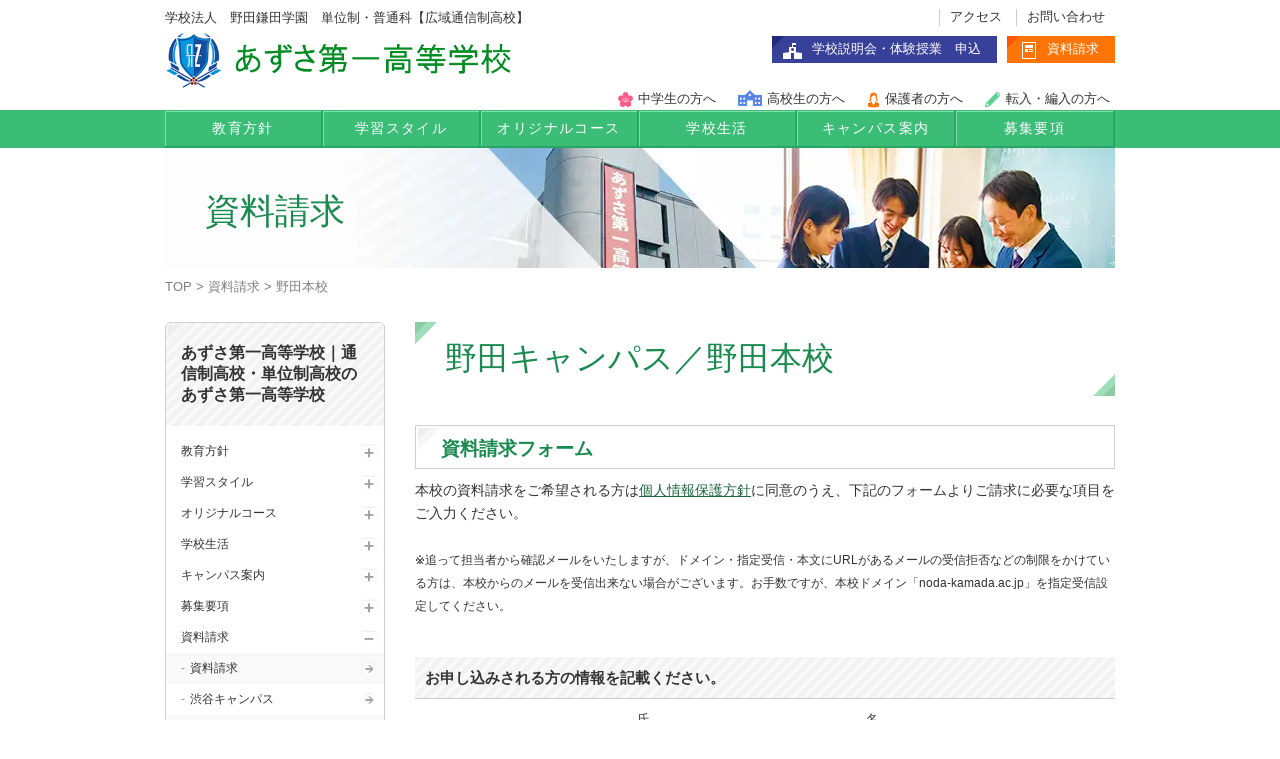

--- FILE ---
content_type: text/html; charset=UTF-8
request_url: https://www.azusa1.ed.jp/shiryo/noda?frompage=87512
body_size: 11696
content:
<!DOCTYPE html>
<html>
<head>
<meta charset="UTF-8">
<meta http-equiv="X-UA-Compatible" content="IE=edge">
<meta name="viewport" content="width=device-width, user-scalable=no, maximum-scale=1, initial-scale=1, viewport-fit=cover">
<meta name="format-detection" content="telephone=no">
<meta name="description" content="広域・単位制・普通科の通信制高校　あずさ第一高等学校　野田本校の資料請求ページです。キャンパスは渋谷・立川・町田・横浜・大宮・柏・野田・千葉にございます。">
<meta name="SKYPE_TOOLBAR" content="SKYPE_TOOLBAR_PARSER_COMPATIBLE">
<meta property="og:title" content="野田本校　資料請求 - あずさ第一高等学校｜単位制・普通科【広域通信制高校】">
<meta property="og:type" content="article">
<meta property="og:locale" content="ja_JP">
<meta property="og:url" content="https://www.azusa1.ed.jp/shiryo/noda">
<meta property="og:site_name" content="あずさ第一高等学校｜単位制・普通科【広域通信制高校】">
<meta property="og:image" content="https://p1.ssl-cdn.jp/var/data/u/4c/05d49a8f660/img/ogp.png?cache=1674115148">
<meta property="og:description" content="広域・単位制・普通科の通信制高校　あずさ第一高等学校　野田本校の資料請求ページです。キャンパスは渋谷・立川・町田・横浜・大宮・柏・野田・千葉にございます。">
<title>野田本校　資料請求 - あずさ第一高等学校｜単位制・普通科【広域通信制高校】</title>
<link rel="canonical" href="https://www.azusa1.ed.jp/shiryo/noda">
<link rel="icon" type="image/x-icon" href="https://p1.ssl-cdn.jp/var/data/u/4c/05d49a8f660/img/favicon.ico?cache=1674115148">
<link rel="shortcut icon" type="image/x-icon" href="https://p1.ssl-cdn.jp/var/data/u/4c/05d49a8f660/img/favicon.ico?cache=1674115148">
<link rel="apple-touch-icon" href="https://p1.ssl-cdn.jp/var/data/u/4c/05d49a8f660/img/webclip.png?cache=1674115148">
<link rel="apple-touch-icon-precomposed" href="https://p1.ssl-cdn.jp/var/data/u/4c/05d49a8f660/img/webclip.png?cache=1674115148">
<link rel="stylesheet" media="all" href="https://p1.ssl-cdn.jp/share/css/theme/cache/two/dt-10-3.css?cache=20251224095304">
<style data-type="designset" data-color="10,3,3bbd78"></style>
<link rel="stylesheet" media="all" href="https://p1.ssl-cdn.jp/share/css/theme/cache/ct-10-3.css?cache=20251224095304">
<style data-type="content" data-color="10,3,3bbd78"></style>
<link rel="stylesheet" media="all" href="https://p1.ssl-cdn.jp/var/data/u/4c/05d49a8f660/css/concat_0000101.css?cache=1747623405">
<script type="text/javascript" src="https://p1.ssl-cdn.jp/share/js/lib/jquery/versions/jquery-1.9.1.min.js?cache=20251224095304"></script>
<script type="text/javascript" src="https://p1.ssl-cdn.jp/share/js/app/Config/viewer-require.js?cache=20251224095304"></script>
<script type="text/javascript">
    require.urlArgs = 'cache=20251224095304';
    require.baseUrl = 'https://p1.ssl-cdn.jp/share/js';
</script>
<script type="text/javascript" src="https://p1.ssl-cdn.jp/share/js/lib/require/require.js?cache=20251224095304"></script>
<script type="application/ld+json">{"@context":"https:\/\/schema.org","@type":"BreadcrumbList","itemListElement":[{"@type":"ListItem","position":1,"name":"TOP","item":"https:\/\/www.azusa1.ed.jp\/"},{"@type":"ListItem","position":2,"name":"資料請求","item":"https:\/\/www.azusa1.ed.jp\/shiryo"},{"@type":"ListItem","position":3,"name":"野田本校","item":"https:\/\/www.azusa1.ed.jp\/shiryo\/noda?frompage=37590"}]}</script>
<script type="text/javascript">
    $(function() {
        $('.page-body.device-pc .block-HeaderSet1 .unit4 ul.piece-GlobalMenu > li a').click(function() {
            window.location.href = $(this).attr('href');
            return false;
        });
		
		// 横リストで各キャンパスへのリンク 親要素にクラス指定
		$('.block-HorizontalList .piece-HorizontalList li a[href="/campus/shibuya"],.block-HorizontalList .piece-HorizontalList li a[href="/campus/yokohama"],.block-HorizontalList .piece-HorizontalList li a[href="/campus/tachikawa"],.block-HorizontalList .piece-HorizontalList li a[href="/campus/machida"]').parent().addClass('orange');
		$('.block-HorizontalList .piece-HorizontalList li a[href="/campus/kashiwa"],.block-HorizontalList .piece-HorizontalList li a[href="/campus/chiba"],.block-HorizontalList .piece-HorizontalList li a[href="/campus/noda"],.block-HorizontalList .piece-HorizontalList li a[href="/campus/oomiya"]').parent().addClass('green');	
		
		
    });
	// 隠しスクリプト（グローバルナビロールオーバー・トップに戻る）
    var GmHiddenScript = {
        GlobalMenuHoverOpen: {selector: '.page-body.device-pc .block-HeaderSet1'},
        PageTopShowPcTablet: {selector: '.layout-body-footer .block-PageTop'}
    };
</script>
<meta name="google-site-verification" content="OEnWdTuff6_G8i9aNSO-aergVtFw7R3g-soN4EBkGCE" />


<!-- Yahoo Code for your Target List -->
<script type="text/javascript">
/* <![CDATA[ */
var yahoo_ss_retargeting_id = 1000320178;
var yahoo_sstag_custom_params = window.yahoo_sstag_params;
var yahoo_ss_retargeting = true;
/* ]]> */
</script>
<script type="text/javascript" src="https://s.yimg.jp/images/listing/tool/cv/conversion.js">
</script>
<noscript>
<div style="display:inline;">
<img height="1" width="1" style="border-style:none;" alt="" src="https://b97.yahoo.co.jp/pagead/conversion/1000320178/?guid=ON&script=0&disvt=false"/>
</div>
</noscript>


<!-- Google Tag Manager -->
<script>(function(w,d,s,l,i){w[l]=w[l]||[];w[l].push({'gtm.start':
new Date().getTime(),event:'gtm.js'});var f=d.getElementsByTagName(s)[0],
j=d.createElement(s),dl=l!='dataLayer'?'&l='+l:'';j.async=true;j.src=
'https://www.googletagmanager.com/gtm.js?id='+i+dl;f.parentNode.insertBefore(j,f);
})(window,document,'script','dataLayer','GTM-M7QM2HW');</script>
<!-- End Google Tag Manager --></head>
<body class="page-body dt-10-3 device-pc" data-page-id="37590" data-url="/shiryo/noda" data-id-path="/36396/36631/37590/" data-http-root="http://www.azusa1.ed.jp" data-https-root="https://www.azusa1.ed.jp" data-max-width="950-" data-site-ssl="1" data-sub-domain="azusa1" style="">
<!-- Google Tag Manager (noscript) -->
<noscript><iframe src="https://www.googletagmanager.com/ns.html?id=GTM-M7QM2HW"
height="0" width="0" style="display:none;visibility:hidden"></iframe></noscript>
<!-- End Google Tag Manager (noscript) --><script>(function() {if (document.addEventListener) {    if ($(document).data("disable-click") === undefined) {        $(document).data("disable-click", "1");    }    document.addEventListener("click", function (evt) {        if ($(document).data("disable-click") == "1") {            evt.stopPropagation(); evt.preventDefault();            return false;        };    }, true);}var width=$(window).width()|$(document).width();$("body").addClass(width>=1024?"width-large":(width>=768?"width-medium":"width-small"));if (navigator.userAgent.toLowerCase().indexOf("mac os x") != -1    && navigator.userAgent.toLowerCase().indexOf("iphone os") == -1    && "ontouchstart" in window) {    $("body").removeClass("device-pc device-tablet device-sphone").addClass("device-tablet");}})();</script>
<div class="layout-page">

<!-- HEADER -->
<header class="layout-header">

    <!-- BLOCK -->
    <div data-block-id="306672" class="block block-HeaderSet1 ">
        <div class="b-body">
            <div class="part part-RichText">
                <div class="piece piece-RichText RichText">学校法人　野田鎌田学園　単位制・普通科【広域通信制高校】</div>

            </div>
            <div class="part part-HeaderSet1">
                <div class="unit1">
                
                <ul class="piece piece-SubMenu SetItem2">
                    <li><a href="https://www.azusa1.ed.jp/campus/access" title="アクセス一覧">アクセス</a>                    </li>
                    <li><a href="https://www.azusa1.ed.jp/inquiry?frompage=37590" title="お問い合わせ" data-ssl-page="1">お問い合わせ</a>                    </li>
                </ul>

                </div>
                <div class="unit2">
                <h1><div class="piece piece-Image"><a href="https://www.azusa1.ed.jp/" title="トップページ"><img src="https://p1.ssl-cdn.jp/var/data/u/4c/05d49a8f660/img/69/6952bb2032ff61a35705c70b83752d96.png.webp" alt="あずさ第一高等学校"></a></div></h1>
<div class="menu">                <div class="tel">
                <div class="piece piece-Phone" style="display: none;"></div>
                <p class="piece piece-PlainText" ></p>
                    </div>
                <div class="button">
                <ul class="piece piece-ButtonList SetItem2">
                    <li><a href="https://www.azusa1.ed.jp/event" title="入学相談会・イベント">学校説明会・体験授業　申込</a>                    </li>
                    <li><a href="https://www.azusa1.ed.jp/shiryo" title="資料請求">資料請求</a>                    </li>
                </ul>
</div>
                </div>
                <div class="trigger" ><div><a href=""><span>MENU</span></a></div></div>
                </div>
                <div class="unit3">
                
                <ul class="piece piece-SubMenu SetItem4">
                    <li><a href="https://www.azusa1.ed.jp/dear_junior-high-schooler" title="中学生の方へ">中学生の方へ</a>                    </li>
                    <li><a href="https://www.azusa1.ed.jp/dear_high-schooler" title="高校生の方へ">高校生の方へ</a>                    </li>
                    <li><a href="https://www.azusa1.ed.jp/dear_parents" title="保護者の方へ">保護者の方へ</a>                    </li>
                    <li><a href="https://www.azusa1.ed.jp/dear_transfer-student" title="転入・編入の方へ">転入・編入の方へ</a>                    </li>
                </ul>

                </div>
                <div class="unit4">
                
                <ul class="piece piece-GlobalMenu SetItem6">
                    <li><a href="https://www.azusa1.ed.jp/policy" class="close">教育方針</a>
                        <div>
                        <ul>
                            <li><a href="https://www.azusa1.ed.jp/policy" title="教育方針">教育方針</a>                            </li>
                            <li><a href="https://www.azusa1.ed.jp/policy/principal" title="校長挨拶">校長挨拶</a>                            </li>
                            <li><a href="https://www.azusa1.ed.jp/policy/educational_policy" title="あずさ第一高等学校の教育方針">あずさ第一高等学校の教育方針</a>                            </li>
                            <li><a href="https://www.azusa1.ed.jp/policy/attractiveness" title="あずさ第一高等学校の9つの魅力">あずさ第一高等学校の9つの魅力</a>                            </li>
                        </ul>
                        </div>
                    </li>
                    <li><a href="https://www.azusa1.ed.jp/style" class="close">学習スタイル</a>
                        <div>
                        <ul>
                            <li><a href="https://www.azusa1.ed.jp/style" title="学習スタイル">学習スタイル</a>                            </li>
                            <li><a href="https://www.azusa1.ed.jp/style/standard" title="スタンダードスタイル（5日制・3日制+one）">スタンダードスタイル（5日制・3日制+one）</a>                            </li>
                            <li><a href="https://www.azusa1.ed.jp/style/freestyle" title="フリースタイル 3日制">フリースタイル 3日制</a>                            </li>
                            <li><a href="https://www.azusa1.ed.jp/style/communication" title="一般通信制スタイル">一般通信制スタイル</a>                            </li>
                            <li><a href="https://www.azusa1.ed.jp/style/type_standard" title="スペシャルスタンダードスタイル">スペシャルスタンダードスタイル</a>                            </li>
                        </ul>
                        </div>
                    </li>
                    <li><a href="https://www.azusa1.ed.jp/original-course" class="close">オリジナルコース</a>
                        <div>
                        <ul>
                            <li><a href="https://www.azusa1.ed.jp/original-course" title="オリジナルコース">オリジナルコース</a>                            </li>
                            <li><a href="https://www.azusa1.ed.jp/original-course/ability" title="学力を伸ばすオリジナルコース">学力を伸ばすオリジナルコース</a>                            </li>
                            <li><a href="https://www.azusa1.ed.jp/original-course/sensitivity" title="感性を伸ばすオリジナルコース">感性を伸ばすオリジナルコース</a>                            </li>
                        </ul>
                        </div>
                    </li>
                    <li><a href="https://www.azusa1.ed.jp/school-life" class="close">学校生活</a>
                        <div>
                        <ul>
                            <li><a href="https://www.azusa1.ed.jp/school-life" title="学校生活">学校生活</a>                            </li>
                            <li><a href="https://www.azusa1.ed.jp/school-life/special" title="スペシャル授業">スペシャル授業</a>                            </li>
                            <li><a href="https://www.azusa1.ed.jp/school-life/schedule" title="年間スケジュール">年間スケジュール</a>                            </li>
                            <li><a href="https://www.azusa1.ed.jp/school-life/club-activity" title="クラブ活動">クラブ活動</a>                            </li>
                            <li><a href="https://www.azusa1.ed.jp/school-life/career-options" title="進路">進路</a>                            </li>
                            <li><a href="https://www.azusa1.ed.jp/school-life/interview" title="卒業生の声">卒業生の声</a>                            </li>
                            <li><a href="https://www.azusa1.ed.jp/school-life/school-song" title="校歌">校歌</a>                            </li>
                            <li><a href="https://www.azusa1.ed.jp/school-life/q-a" title="Q&amp;A">Q&amp;A</a>                            </li>
                            <li><a href="https://www.azusa1.ed.jp/school-life/uniform" title="標準服">標準服</a>                            </li>
                            <li><a href="https://www.azusa1.ed.jp/school-life/counseling-room" title="メンタルサポート">メンタルサポート</a>                            </li>
                            <li><a href="https://www.azusa1.ed.jp/school-life/artcontest" title="アートコンテスト">アートコンテスト</a>                            </li>
                        </ul>
                        </div>
                    </li>
                    <li><a href="https://www.azusa1.ed.jp/campus" class="close">キャンパス案内</a>
                        <div>
                        <ul>
                            <li><a href="https://www.azusa1.ed.jp/campus" title="キャンパス案内">キャンパス案内</a>                            </li>
                            <li><a href="https://www.azusa1.ed.jp/campus/shibuya" title="渋谷キャンパス">渋谷キャンパス</a>                            </li>
                            <li><a href="https://www.azusa1.ed.jp/campus/tachikawa" title="立川キャンパス">立川キャンパス</a>                            </li>
                            <li><a href="https://www.azusa1.ed.jp/campus/machida" title="町田キャンパス">町田キャンパス</a>                            </li>
                            <li><a href="https://www.azusa1.ed.jp/campus/yokohama" title="横浜キャンパス">横浜キャンパス</a>                            </li>
                            <li><a href="https://www.azusa1.ed.jp/campus/saitama" title="さいたまキャンパス">さいたまキャンパス</a>                            </li>
                            <li><a href="https://www.azusa1.ed.jp/campus/chiba" title="千葉キャンパス">千葉キャンパス</a>                            </li>
                            <li><a href="https://www.azusa1.ed.jp/campus/kashiwa" title="柏キャンパス">柏キャンパス</a>                            </li>
                            <li><a href="https://www.azusa1.ed.jp/campus/noda" title="野田本校">野田本校</a>                            </li>
                            <li><a href="https://www.azusa1.ed.jp/campus/access" title="アクセス一覧">アクセス一覧</a>                            </li>
                        </ul>
                        </div>
                    </li>
                    <li><a href="https://www.azusa1.ed.jp/bosyu" class="close">募集要項</a>
                        <div>
                        <ul>
                            <li><a href="https://www.azusa1.ed.jp/bosyu" title="募集要項">募集要項</a>                            </li>
                            <li><a href="https://www.azusa1.ed.jp/bosyu/freshman" title="新入学の方へ">新入学の方へ</a>                            </li>
                            <li><a href="https://www.azusa1.ed.jp/bosyu/high_school_student" title="転入学の方へ">転入学の方へ</a>                            </li>
                        </ul>
                        </div>
                    </li>
                </ul>

                </div>
                <div class="unit5">
                
                <ul class="piece piece-SphoneMenu">
                    <li><a href="https://www.azusa1.ed.jp/campus/access" title="アクセス一覧" class="access">アクセス</a>
                    </li>
                    <li><a href="https://www.azusa1.ed.jp/inquiry?frompage=37590" title="お問い合わせ" data-ssl-page="1" class="mail">お問い合わせ</a>
                    </li>
                    <li><a href="https://www.azusa1.ed.jp/shiryo" title="資料請求" class="handout">資料請求</a>
                    </li>
                    <li><a href="tel:04-7122-2400" title="04-7122-2400" class="tel">電話</a>
                    </li>
                    <li><a href="https://www.azusa1.ed.jp/" title="トップページ" class="home">HOME</a>
                    </li>
                </ul>

                <div class="piece piece-CustomSearch""></div>
                <div class="piece piece-DismissButton"></div>
                </div>
                <div class="TriggerMenu" data-triggermenu></div>
                <div class="MobileCv"></div>
            </div>
        </div>
    </div>
    <!-- BLOCK -->

</header>
<!-- HEADER -->

<!-- BODY-HEADER -->
<div class="layout-body-header ct-10-3 device-pc width-large">

    <!-- BLOCK -->
    <div data-block-id="308265" class="block block-HeadingImage ">
        <h1 class="part part-HeadingImage">
            <div class="piece piece-MultiImage"><a href="https://www.azusa1.ed.jp/shiryo" title="資料請求"><img alt="資料請求" src="https://p1.ssl-cdn.jp/var/data/u/4c/05d49a8f660/img/66/66d3fac51f15d76e721f20304b6da2e2.jpeg.webp" data-json="{&quot;main&quot;:&quot;https:\/\/p1.ssl-cdn.jp\/var\/data\/u\/4c\/05d49a8f660\/img\/66\/66d3fac51f15d76e721f20304b6da2e2.jpeg.webp&quot;,&quot;largeImage&quot;:&quot;https:\/\/p1.ssl-cdn.jp\/var\/data\/u\/4c\/05d49a8f660\/img\/66\/66d3fac51f15d76e721f20304b6da2e2.jpeg.webp&quot;,&quot;mediumImage&quot;:&quot;https:\/\/p1.ssl-cdn.jp\/var\/data\/u\/4c\/05d49a8f660\/img\/66\/66d3fac51f15d76e721f20304b6da2e2.jpeg.webp&quot;,&quot;smallImage&quot;:&quot;https:\/\/p1.ssl-cdn.jp\/var\/data\/u\/4c\/05d49a8f660\/img\/66\/66d3fac51f15d76e721f20304b6da2e2.jpeg.webp&quot;}"></a></div>
        </h1>
            <div class="part part-RichText">
                <div class="piece piece-RichText RichText">資料請求</div>

            </div>
    </div>
    <!-- BLOCK -->

    <!-- BLOCK -->
    <div data-block-id="308266" class="block block-Breadcrumb ">
        <div class="b-body">
            <div class="part part-Breadcrumb">
                <span class="piece piece-Breadcrumb"><a href="https://www.azusa1.ed.jp/" title="トップページ"><span title="TOP">TOP</span></a> <span class="delimiter">&#x3e;</span> <span><a href="https://www.azusa1.ed.jp/shiryo" title="資料請求"><span title="資料請求">資料請求</span></a> <span class="delimiter">&#x3e;</span> <span><a href="https://www.azusa1.ed.jp/shiryo/noda?frompage=37590" title="野田本校　資料請求" data-ssl-page="1"><span title="野田本校">野田本校</span></a></span></span></span>
            </div>
        </div>
    </div>
    <!-- BLOCK -->

</div>
<!-- BODY-HEADER -->

<div class="layout-body layout-two-col-a">

<!-- CONTENTS -->
<div class="layout-contents ct-10-3 device-pc width-large">

    <!-- BLOCK -->
    <div data-block-id="308262" class="block block-Heading ">
        <h1 class="part part-Heading">
            <span class="piece piece-Heading">野田キャンパス／野田本校</span>
        </h1>
    </div>
    <!-- BLOCK -->

    <!-- BLOCK -->
    <div data-block-id="308264" class="block block-SetA ">
        <div class="b-head pattern1"><h1><span>資料請求フォーム</span></h1></div>
        <div class="b-body SetItem1 SetItemSmall1" data-set-item="1" data-set-item-small="1">
            <div class="part part-SetA pattern1">
                <div class="piece piece-RichText RichText">本校の資料請求をご希望される方は<a href="https://www.azusa1.ed.jp/privacy_policy" title="プライバシーポリシー">個人情報保護方針</a>に同意のうえ、下記のフォームよりご請求に必要な項目をご入力ください。<br><br><span class="w-f-s-small">※追って担当者から確認メールをいたしますが、ドメイン・指定受信・本文にURLがあるメールの受信拒否などの制限をかけている方は、本校からのメールを受信出来ない場合がございます。お手数ですが、本校ドメイン「noda-kamada.ac.jp」を指定受信設定してください。</span><br></div>

            </div>
            <div class="part part-RichText">
                <div class="piece piece-RichText RichText">お申し込みされる方の情報を記載ください。<br></div>

            </div>
        </div>
    </div>
    <!-- BLOCK -->

    <!-- BLOCK -->
    <div data-block-id="308261" class="block block-Form ">
<form action="?step=form" method="POST"><input type="hidden" name="data[_csrf_token_]" value="e76a14aa9d2c897a28f9435f8907ba03"><table class="input"><tbody>            <tr class="part part-FormName">
                <th><label for="">名前</label><span class="required">必須</span></th><td><p class="definition"></p><div class="input"><table><tr><th><label>氏</label></th><th><label>名</label></th></tr><tr><td><input type="text" name="data[post][1fa80497259562091aaa27076e64abfa][lastName]" value="" placeholder="山田" required maxlength="25" data-required="1"></td><td><input type="text" name="data[post][1fa80497259562091aaa27076e64abfa][firstName]" value="" placeholder="太郎" required maxlength="25" data-required="1"></td></tr></table><table><tr><th><label>氏（ヨミガナ）</label></th><th><label>名（ヨミガナ）</label></th></tr><tr><td><input type="text" name="data[post][1fa80497259562091aaa27076e64abfa][lastNameKana]" value="" placeholder="ヤマダ" required maxlength="25" data-required="1"></td><td><input type="text" name="data[post][1fa80497259562091aaa27076e64abfa][firstNameKana]" value="" placeholder="タロウ" required maxlength="25" data-required="1"></td></tr></table></div><p class="comment"></p></td>
            </tr>
            <tr class="part part-FormAddress">
                <th><span>住所</span><span class="required">必須</span></th><td><p class="definition"></p><div class="input"><script src="https://ajaxzip3.github.io/ajaxzip3.js" charset="UTF-8"></script><table><tr><th><label for="">郵便番号</label></th><td><input type="text" name="data[post][f8f953c713348a7a36e59bfab331e115][zip_code]" value="" required maxlength="8" class="zip_code" data-required="1"> <button type="button" onclick="AjaxZip3.zip2addr('data[post][f8f953c713348a7a36e59bfab331e115][zip_code]', '', 'data[post][f8f953c713348a7a36e59bfab331e115][pref_code]', 'data[post][f8f953c713348a7a36e59bfab331e115][city]')">住所検索</button></td></tr><tr><th><label for="">都道府県</label></th><td><select name="data[post][f8f953c713348a7a36e59bfab331e115][pref_code]" required data-required="1"><option value="" selected>選択してください</option><option value="1">北海道</option><option value="2">青森県</option><option value="3">岩手県</option><option value="4">宮城県</option><option value="5">秋田県</option><option value="6">山形県</option><option value="7">福島県</option><option value="8">茨城県</option><option value="9">栃木県</option><option value="10">群馬県</option><option value="11">埼玉県</option><option value="12">千葉県</option><option value="13">東京都</option><option value="14">神奈川県</option><option value="15">新潟県</option><option value="16">富山県</option><option value="17">石川県</option><option value="18">福井県</option><option value="19">山梨県</option><option value="20">長野県</option><option value="21">岐阜県</option><option value="22">静岡県</option><option value="23">愛知県</option><option value="24">三重県</option><option value="25">滋賀県</option><option value="26">京都府</option><option value="27">大阪府</option><option value="28">兵庫県</option><option value="29">奈良県</option><option value="30">和歌山県</option><option value="31">鳥取県</option><option value="32">島根県</option><option value="33">岡山県</option><option value="34">広島県</option><option value="35">山口県</option><option value="36">徳島県</option><option value="37">香川県</option><option value="38">愛媛県</option><option value="39">高知県</option><option value="40">福岡県</option><option value="41">佐賀県</option><option value="42">長崎県</option><option value="43">熊本県</option><option value="44">大分県</option><option value="45">宮崎県</option><option value="46">鹿児島県</option><option value="47">沖縄県</option></select></td></tr><tr><th><label for="">市区町村</label></th><td><input type="text" name="data[post][f8f953c713348a7a36e59bfab331e115][city]" value="" required maxlength="50" data-required="1"></td></tr><tr><th><label for="">番地・建物名</label></th><td><input type="text" name="data[post][f8f953c713348a7a36e59bfab331e115][number]" value="" required maxlength="50" data-required="1"></td></tr></table></div><p class="comment"></p></td>
            </tr>
            <tr class="part part-FormMail">
                <th><label for="">メールアドレス</label><span class="required">必須</span></th><td><p class="definition"></p><div class="input"><input type="email" name="data[post][bad203069a150329d47370a78cfb720f]" value="" placeholder="user@example.com" required data-required="1"><p class="definition">確認のため、もう一度メールアドレスを入力してください。</p><input type="email" name="data[post][bad203069a150329d47370a78cfb720f_checkInput]" value="" placeholder="user@example.com" onpaste="return false;" required data-required="1"><p class="comment">※ドメイン指定受信設定を行っている場合は「no-reply@azusa1.sua.jp」からのメールを受信できる設定への変更をお願いいたします。</p></div><p class="comment"></p></td>
            </tr>
            <tr class="part part-FormPhone">
                <th><label for="">電話番号</label></th><td><p class="definition"></p><div class="input"><input type="tel" name="data[post][04f43f1792d019ab55d60d746a110dda]" value="" maxlength="50" data-required="0"></div><p class="comment"></p></td>
            </tr>
            <tr class="part part-RichText">
                <td colspan="2"><div class="piece piece-RichText RichText">進学を予定されている方の情報を記載ください</div>
</td>
            </tr>
            <tr class="part part-FormAddingName">
                <th><label for="">通学予定者のお名前</label></th><td><p class="definition"></p><div class="input"><table><tr><th><label>氏</label></th><th><label>名</label></th></tr><tr><td><input type="text" name="data[post][a62825a2db54915047ca686bdb3816ae][lastName]" value="" placeholder="山田" maxlength="25" data-required="0"></td><td><input type="text" name="data[post][a62825a2db54915047ca686bdb3816ae][firstName]" value="" placeholder="太郎" maxlength="25" data-required="0"></td></tr></table><table><tr><th><label>氏（ヨミガナ）</label></th><th><label>名（ヨミガナ）</label></th></tr><tr><td><input type="text" name="data[post][a62825a2db54915047ca686bdb3816ae][lastNameKana]" value="" placeholder="ヤマダ" maxlength="25" data-required="0"></td><td><input type="text" name="data[post][a62825a2db54915047ca686bdb3816ae][firstNameKana]" value="" placeholder="タロウ" maxlength="25" data-required="0"></td></tr></table></div><p class="comment"></p></td>
            </tr>
            <tr class="part part-FormSelectbox">
                <th><label for="">通学予定者との関係 </label><span class="required">必須</span></th><td><p class="definition">通学予定者とあなたとの関係を選択してください</p><div class="input"><select name="data[post][6413289da27e183d9b978a182f654190]" required data-required="1"><option value="" selected>選択してください</option><option value="本人">本人</option><option value="母親">母親</option><option value="父親">父親</option><option value="兄弟姉妹">兄弟姉妹</option><option value="祖父母">祖父母</option><option value="親戚">親戚</option><option value="知人・友人">知人・友人</option><option value="先生">先生</option><option value="その他">その他</option></select></div><p class="comment"></p></td>
            </tr>
            <tr class="part part-FormBranchSelectbox">
                <th><label for="">通学予定者の現在の状況 </label><span class="required">必須</span></th><td><p class="definition">修学状況と学年をお選びください。</p><div class="input"><select name="data[post][2f592ed802d1d489f959739b3d5691b4][]" id="2f592ed802d1d489f959739b3d5691b4_1" data-name="2f592ed802d1d489f959739b3d5691b4"  required data-required="1"><option value="">選択してください</option><option value="中学在学" data-key="0">中学在学</option><option value="中学卒業" data-key="1">中学卒業</option><option value="高校在学" data-key="2">高校在学</option><option value="高校休学" data-key="3">高校休学</option><option value="高校中退" data-key="4">高校中退</option><option value="小学生" data-key="5">小学生</option><option value="その他" data-key="6">その他</option></select><script type="text/javascript">var branchSelect_2f592ed802d1d489f959739b3d5691b4=[{"name":"\u4e2d\u5b66\u5728\u5b66","items":[{"name":"3\u5e74\u751f"},{"name":"2\u5e74\u751f"},{"name":"1\u5e74\u751f"}]},{"name":"\u4e2d\u5b66\u5352\u696d"},{"name":"\u9ad8\u6821\u5728\u5b66","items":[{"name":"1\u5e74\u751f"},{"name":"2\u5e74\u751f"},{"name":"3\u5e74\u751f"}]},{"name":"\u9ad8\u6821\u4f11\u5b66","items":[{"name":"1\u5e74\u751f"},{"name":"2\u5e74\u751f"},{"name":"3\u5e74\u751f"}]},{"name":"\u9ad8\u6821\u4e2d\u9000","items":[{"name":"1\u5e74\u751f"},{"name":"2\u5e74\u751f"},{"name":"3\u5e74\u751f"}]},{"name":"\u5c0f\u5b66\u751f","items":[{"name":"6\u5e74\u751f"},{"name":"5\u5e74\u751f"},{"name":"4\u5e74\u751f"},{"name":"3\u5e74\u751f"},{"name":"2\u5e74\u751f"},{"name":"1\u5e74\u751f"}]},{"name":"\u305d\u306e\u4ed6"}];</script></div><p class="comment"></p></td>
            </tr>
            <tr class="part part-FormSchoolInfo">
                <th><label for="">通学予定者の在籍学校名</label></th><td><p class="definition"></p><div class="input"><table><tr><th><label for="">職業</label></th><td><select name="data[post][96a2fdb3c6049d086f23ac84059f7f65][job]"><option value="1" data-student="1" data-required="0">高校生</option><option value="2" data-student="1" data-required="0">高専生</option><option value="3" data-student="1" data-required="0">予備校生・浪人生</option><option value="4" data-student="1" data-required="0">大学生</option><option value="5" data-student="1" data-required="0">短大生</option><option value="6" data-student="1" data-required="0">専門学校生</option><option value="7" data-student="1" data-required="0">中学生</option><option value="8" data-student="1" data-required="0">その他学生</option><option value="9" data-student="0" data-required="0">社会人</option><option value="10" data-student="0" data-required="0">教職員</option><option value="11" data-student="0" data-required="0">保護者</option><option value="12" data-student="0" data-required="0">その他</option></select></td></tr><tr><th><label for="">学校名</label></th><td><input type="text" name="data[post][96a2fdb3c6049d086f23ac84059f7f65][schoolName]" value="" maxlength="50" data-required="0"></td></tr><tr><th><label for="">卒業年</label></th><td><select name="data[post][96a2fdb3c6049d086f23ac84059f7f65][gradYear]"><option value="2026">2026年 / 令和8年予定</option><option value="2027">2027年 / 令和9年予定</option><option value="2028">2028年 / 令和10年予定</option><option value="2029">2029年 / 令和11年予定</option><option value="2030">2030年 / 令和12年予定</option><option value="2031">2031年 / 令和13年予定</option><option value="2032">2032年 / 令和14年予定</option><option value="exists">既卒</option></select></td></tr></table><p class="comment"></p></div></td>
            </tr>
            <tr class="part part-FormRadioButton">
                <th><label for="">通学予定者の性別</label></th><td><p class="definition"></p><div class="input"><ul><li><label><input type="radio" name="data[post][fa19f0c5156c0dd6a7377266f8823123]" value="男">男</label></li><li><label><input type="radio" name="data[post][fa19f0c5156c0dd6a7377266f8823123]" value="女">女</label></li></ul></div><p class="comment"></p></td>
            </tr>
            <tr class="part part-FormOneLineText">
                <th><label for="">通学予定者の現在の年齢</label><span class="required">必須</span></th><td><p class="definition">年齢</p><div class="input"><input type="text" name="data[post][f23234b6fac04c3eccd54cd626f2673d]" value="" maxlength="50" required data-required="1"></div><p class="comment">※半角数字でご記入ください。</p></td>
            </tr>
            <tr class="part part-RichText">
                <td colspan="2"><div class="piece piece-RichText RichText">アンケートにご協力ください</div>
</td>
            </tr>
            <tr class="part part-FormCheckbox">
                <th><label for="">あずさ第一高校を知ったきっかけは何ですか</label><span class="required">必須</span></th><td><p class="definition">お選びください。（複数可）</p><div class="input"><ul><li><label><input type="checkbox" name="data[post][ebbc33a3fe4e613ad579a64b87f71422][]" value="学校の先生">学校の先生</label></li><li><label><input type="checkbox" name="data[post][ebbc33a3fe4e613ad579a64b87f71422][]" value="学校掲示のポスター">学校掲示のポスター</label></li><li><label><input type="checkbox" name="data[post][ebbc33a3fe4e613ad579a64b87f71422][]" value="学校の相談室">学校の相談室</label></li><li><label><input type="checkbox" name="data[post][ebbc33a3fe4e613ad579a64b87f71422][]" value="学校から配布されたチラシ">学校から配布されたチラシ</label></li><li><label><input type="checkbox" name="data[post][ebbc33a3fe4e613ad579a64b87f71422][]" value="家族・親戚">家族・親戚</label></li><li><label><input type="checkbox" name="data[post][ebbc33a3fe4e613ad579a64b87f71422][]" value="友人・知人">友人・知人</label></li><li><label><input type="checkbox" name="data[post][ebbc33a3fe4e613ad579a64b87f71422][]" value="進路情報誌・高校受験案内">進路情報誌・高校受験案内</label></li><li><label><input type="checkbox" name="data[post][ebbc33a3fe4e613ad579a64b87f71422][]" value="合同説明会・入学相談会／進学フェア">合同説明会・入学相談会／進学フェア</label></li><li><label><input type="checkbox" name="data[post][ebbc33a3fe4e613ad579a64b87f71422][]" value="インターネット（あずさ第一高校で検索）">インターネット（あずさ第一高校で検索）</label></li><li><label><input type="checkbox" name="data[post][ebbc33a3fe4e613ad579a64b87f71422][]" value="インターネット（通信制高校総合サイトで検索）">インターネット（通信制高校総合サイトで検索）</label></li><li><label><input type="checkbox" name="data[post][ebbc33a3fe4e613ad579a64b87f71422][]" value="インターネット（通信制高校、不登校等の言葉で検索）">インターネット（通信制高校、不登校等の言葉で検索）</label></li><li><label><input type="checkbox" name="data[post][ebbc33a3fe4e613ad579a64b87f71422][]" value="看板・交通広告">看板・交通広告</label></li><li><label><input type="checkbox" name="data[post][ebbc33a3fe4e613ad579a64b87f71422][]" value="新聞（朝日・東京・産経）">新聞（朝日・東京・産経）</label></li><li><label><input type="checkbox" name="data[post][ebbc33a3fe4e613ad579a64b87f71422][]" value="雑誌ポップティーン">雑誌ポップティーン</label></li><li><label><input type="checkbox" name="data[post][ebbc33a3fe4e613ad579a64b87f71422][]" value="学習塾">学習塾</label></li><li><label><input type="checkbox" name="data[post][ebbc33a3fe4e613ad579a64b87f71422][]" value="その他">その他</label></li></ul></div><p class="comment"></p></td>
            </tr>
            <tr class="part part-RichText">
                <td colspan="2"><div class="piece piece-RichText RichText">ご質問・ご要望など</div>
</td>
            </tr>
            <tr class="part part-FormMultiLineText">
                <th><label for="">平日の来校・授業見学希望</label></th><td><p class="definition">ご要望の日時をご入力ください。</p><div class="input"><textarea name="data[post][572792f86810fa01ccb1200d9cba13c8]" maxlength="2000" data-required="0"></textarea></div><p class="comment">ご希望を承り、後日ご返信いたします。</p></td>
            </tr>
</tbody></table><div class="submit"><div class="voluntarily"><input type="checkbox" name="personalInfo" id="personalInfo" value="1" required><label for="personalInfo">個人情報の取り扱いについて同意する</label></div><div class="buttons"><div><button class="main">確認する</button></div></div></div></form>    </div>
    <!-- BLOCK -->

</div>
<!-- CONTENTS -->

<!-- NAVIGATION -->
<div class="layout-navigations">
<nav class="layout-navigation">

    <!-- BLOCK -->
    <div data-block-id="298504" class="block block-LevelList ">
        <div class="b-head pattern1"><h1><span><a href="https://www.azusa1.ed.jp/" title="あずさ第一高等学校｜通信制高校・単位制高校のあずさ第一高等学校">あずさ第一高等学校｜通信制高校・単位制高校のあずさ第一高等学校</a></span></h1></div>
        <div class="b-body">
            <div class="part part-LevelList">
                
                <ul class="piece piece-LevelList SetItem18">
                    <li><a href="https://www.azusa1.ed.jp/policy" class="close">教育方針</a>
                        <ul>
                            <li><a href="https://www.azusa1.ed.jp/policy" title="教育方針">教育方針</a>                            </li>
                            <li><a href="https://www.azusa1.ed.jp/policy/principal" title="校長挨拶">校長挨拶</a>                            </li>
                            <li><a href="https://www.azusa1.ed.jp/policy/educational_policy" title="あずさ第一高等学校の教育方針">あずさ第一高等学校の教育方針</a>                            </li>
                            <li><a href="https://www.azusa1.ed.jp/policy/attractiveness" title="あずさ第一高等学校の9つの魅力">あずさ第一高等学校の9つの魅力</a>                            </li>
                        </ul>
                    </li>
                    <li><a href="https://www.azusa1.ed.jp/style" class="close">学習スタイル</a>
                        <ul>
                            <li><a href="https://www.azusa1.ed.jp/style" title="学習スタイル">学習スタイル</a>                            </li>
                            <li><a href="https://www.azusa1.ed.jp/style/standard" title="スタンダードスタイル（5日制・3日制+one）">スタンダードスタイル（5日制・3日制+one）</a>                            </li>
                            <li><a href="https://www.azusa1.ed.jp/style/freestyle" title="フリースタイル 3日制">フリースタイル 3日制</a>                            </li>
                            <li><a href="https://www.azusa1.ed.jp/style/communication" title="一般通信制スタイル">一般通信制スタイル</a>                            </li>
                            <li><a href="https://www.azusa1.ed.jp/style/type_standard" title="スペシャルスタンダードスタイル">スペシャルスタンダードスタイル</a>                            </li>
                        </ul>
                    </li>
                    <li><a href="https://www.azusa1.ed.jp/original-course" class="close">オリジナルコース</a>
                        <ul>
                            <li><a href="https://www.azusa1.ed.jp/original-course" title="オリジナルコース">オリジナルコース</a>                            </li>
                            <li><a href="https://www.azusa1.ed.jp/original-course/ability" title="学力を伸ばすオリジナルコース">学力を伸ばすオリジナルコース</a>                            </li>
                            <li><a href="https://www.azusa1.ed.jp/original-course/sensitivity" title="感性を伸ばすオリジナルコース">感性を伸ばすオリジナルコース</a>                            </li>
                        </ul>
                    </li>
                    <li><a href="https://www.azusa1.ed.jp/school-life" class="close">学校生活</a>
                        <ul>
                            <li><a href="https://www.azusa1.ed.jp/school-life" title="学校生活">学校生活</a>                            </li>
                            <li><a href="https://www.azusa1.ed.jp/school-life/special" title="スペシャル授業">スペシャル授業</a>                            </li>
                            <li><a href="https://www.azusa1.ed.jp/school-life/schedule" title="年間スケジュール">年間スケジュール</a>                            </li>
                            <li><a href="https://www.azusa1.ed.jp/school-life/club-activity" title="クラブ活動">クラブ活動</a>                            </li>
                            <li><a href="https://www.azusa1.ed.jp/school-life/career-options" title="進路">進路</a>                            </li>
                            <li><a href="https://www.azusa1.ed.jp/school-life/interview" title="卒業生の声">卒業生の声</a>                            </li>
                            <li><a href="https://www.azusa1.ed.jp/school-life/school-song" title="校歌">校歌</a>                            </li>
                            <li><a href="https://www.azusa1.ed.jp/school-life/q-a" title="Q&amp;A">Q&amp;A</a>                            </li>
                            <li><a href="https://www.azusa1.ed.jp/school-life/uniform" title="標準服">標準服</a>                            </li>
                            <li><a href="https://www.azusa1.ed.jp/school-life/counseling-room" title="メンタルサポート">メンタルサポート</a>                            </li>
                            <li><a href="https://www.azusa1.ed.jp/school-life/artcontest" title="アートコンテスト">アートコンテスト</a>                            </li>
                        </ul>
                    </li>
                    <li><a href="https://www.azusa1.ed.jp/campus" class="close">キャンパス案内</a>
                        <ul>
                            <li><a href="https://www.azusa1.ed.jp/campus" title="キャンパス案内">キャンパス案内</a>                            </li>
                            <li><a href="https://www.azusa1.ed.jp/campus/shibuya" title="渋谷キャンパス">渋谷キャンパス</a>                            </li>
                            <li><a href="https://www.azusa1.ed.jp/campus/tachikawa" title="立川キャンパス">立川キャンパス</a>                            </li>
                            <li><a href="https://www.azusa1.ed.jp/campus/machida" title="町田キャンパス">町田キャンパス</a>                            </li>
                            <li><a href="https://www.azusa1.ed.jp/campus/yokohama" title="横浜キャンパス">横浜キャンパス</a>                            </li>
                            <li><a href="https://www.azusa1.ed.jp/campus/saitama" title="さいたまキャンパス">さいたまキャンパス</a>                            </li>
                            <li><a href="https://www.azusa1.ed.jp/campus/chiba" title="千葉キャンパス">千葉キャンパス</a>                            </li>
                            <li><a href="https://www.azusa1.ed.jp/campus/kashiwa" title="柏キャンパス">柏キャンパス</a>                            </li>
                            <li><a href="https://www.azusa1.ed.jp/campus/noda" title="野田本校">野田本校</a>                            </li>
                            <li><a href="https://www.azusa1.ed.jp/campus/access" title="アクセス一覧">アクセス一覧</a>                            </li>
                        </ul>
                    </li>
                    <li><a href="https://www.azusa1.ed.jp/bosyu" class="close">募集要項</a>
                        <ul>
                            <li><a href="https://www.azusa1.ed.jp/bosyu" title="募集要項">募集要項</a>                            </li>
                            <li><a href="https://www.azusa1.ed.jp/bosyu/freshman" title="新入学の方へ">新入学の方へ</a>                            </li>
                            <li><a href="https://www.azusa1.ed.jp/bosyu/high_school_student" title="転入学の方へ">転入学の方へ</a>                            </li>
                        </ul>
                    </li>
                    <li><a href="https://www.azusa1.ed.jp/shiryo" class="close">資料請求</a>
                        <ul>
                            <li><a href="https://www.azusa1.ed.jp/shiryo" title="資料請求">資料請求</a>                            </li>
                            <li><a href="https://www.azusa1.ed.jp/shiryo/shibuya_siryo?frompage=37590" title="渋谷キャンパス　資料請求" data-ssl-page="1">渋谷キャンパス</a>                            </li>
                            <li><a href="https://www.azusa1.ed.jp/shiryo/tachikawa" title="立川キャンパス">立川キャンパス</a>                            </li>
                            <li><a href="https://www.azusa1.ed.jp/shiryo/machida?frompage=37590" title="町田キャンパス　資料請求" data-ssl-page="1">町田キャンパス</a>                            </li>
                            <li><a href="https://www.azusa1.ed.jp/shiryo/yokohama" title="横浜キャンパス">横浜キャンパス</a>                            </li>
                            <li><a href="https://www.azusa1.ed.jp/shiryo/saitama?frompage=37590" title="さいたまキャンパス　資料請求" data-ssl-page="1">さいたまキャンパス</a>                            </li>
                            <li><a href="https://www.azusa1.ed.jp/shiryo/kashiwa?frompage=37590" title="柏キャンパス　資料請求" data-ssl-page="1">柏キャンパス</a>                            </li>
                            <li><a href="https://www.azusa1.ed.jp/shiryo/chiba?frompage=37590" title="千葉キャンパス　資料請求" data-ssl-page="1">千葉キャンパス</a>                            </li>
                            <li><a href="https://www.azusa1.ed.jp/shiryo/noda?frompage=37590" title="野田本校　資料請求" data-ssl-page="1">野田本校</a>                            </li>
                        </ul>
                    </li>
                    <li><a href="https://www.azusa1.ed.jp/event" class="close">入学相談会・イベント</a>
                        <ul>
                            <li><a href="https://www.azusa1.ed.jp/event" title="入学相談会・イベント">入学相談会・イベント</a>                            </li>
                            <li><a href="https://www.azusa1.ed.jp/event/shibuya?frompage=37590" title="渋谷キャンパス　相談会・イベントお申し込み" data-ssl-page="1">渋谷キャンパス　申込フォーム</a>                            </li>
                            <li><a href="https://www.azusa1.ed.jp/event/tachikawa?frompage=37590" title="立川キャンパス　相談会・イベントお申し込み" data-ssl-page="1">立川キャンパス　申込フォーム</a>                            </li>
                            <li><a href="https://www.azusa1.ed.jp/event/machida?frompage=37590" title="町田キャンパス　相談会・イベントお申し込み" data-ssl-page="1">町田キャンパス　申込フォーム</a>                            </li>
                            <li><a href="https://www.azusa1.ed.jp/event/yokohama?frompage=37590" title="横浜キャンパス　相談会・イベントお申し込み" data-ssl-page="1">横浜キャンパス　申込フォーム</a>                            </li>
                            <li><a href="https://www.azusa1.ed.jp/event/saitama?frompage=37590" title="さいたまキャンパス　相談会・イベントお申し込み" data-ssl-page="1">さいたまキャンパス　申込フォーム</a>                            </li>
                            <li><a href="https://www.azusa1.ed.jp/event/kashiwa?frompage=37590" title="柏キャンパス　相談会・イベントお申し込み" data-ssl-page="1">柏キャンパス　申込フォーム</a>                            </li>
                            <li><a href="https://www.azusa1.ed.jp/event/chiba?frompage=37590" title="千葉キャンパス　相談会・イベントお申し込み" data-ssl-page="1">千葉キャンパス　申込フォーム</a>                            </li>
                            <li><a href="https://www.azusa1.ed.jp/event/noda?frompage=37590" title="野田本校　相談会・イベントお申し込み" data-ssl-page="1">野田本校　申込フォーム</a>                            </li>
                        </ul>
                    </li>
                    <li><a href="https://www.azusa1.ed.jp/topics" title="あずさ第一通信">あずさ第一通信</a>                    </li>
                    <li><a href="https://www.azusa1.ed.jp/inquiry?frompage=37590" title="お問い合わせ" data-ssl-page="1">お問い合わせ</a>                    </li>
                    <li><a href="https://www.azusa1.ed.jp/dear_junior-high-schooler" title="中学生の方へ">中学生の方へ</a>                    </li>
                    <li><a href="https://www.azusa1.ed.jp/dear_high-schooler" title="高校生の方へ">高校生の方へ</a>                    </li>
                    <li><a href="https://www.azusa1.ed.jp/dear_parents" title="保護者の方へ">保護者の方へ</a>                    </li>
                    <li><a href="https://www.azusa1.ed.jp/dear_transfer-student" title="転入・編入の方へ">転入・編入の方へ</a>                    </li>
                    <li><a href="https://www.azusa1.ed.jp/ts-rcrt?frompage=37590" title="教職員求人応募フォーム" data-ssl-page="1">求人応募</a>                    </li>
                    <li><a href="https://www.azusa1.ed.jp/privacy_policy" title="プライバシーポリシー">プライバシーポリシー</a>                    </li>
                    <li><a href="https://www.azusa1.ed.jp/kokoro-koen" title="こころの講演会">こころの講演会</a>                    </li>
                    <li><a href="https://www.azusa1.ed.jp/sitemap" title="サイトマップ">サイトマップ</a>                    </li>
                </ul>

            </div>
        </div>
    </div>
    <!-- BLOCK -->

    <!-- BLOCK -->
    <div data-block-id="298654" class="block block-Image ">
        <div class="b-body SetItem1 SetItemSmall2">
            <div class="part part-Image">
                <div class="piece piece-Image"><a href="https://www.azusa1.ed.jp/shiryo" title="資料請求"><img src="https://p1.ssl-cdn.jp/var/data/u/4c/05d49a8f660/img/5e/5e1da778939bb062af641b47cf198467.gif" alt="資料請求"></a></div>
            </div>
            <div class="part part-Image">
                <div class="piece piece-Image"><a href="https://www.azusa1.ed.jp/event" title="入学相談会・イベント"><img src="https://p1.ssl-cdn.jp/var/data/u/4c/05d49a8f660/img/eb/ebb9b63cd2dc6c058cc490df878a6f58.gif" alt="学校説明会・相談会随時受付中！イベント情報"></a></div>
            </div>
        </div>
    </div>
    <!-- BLOCK -->

    <!-- BLOCK -->
    <div data-block-id="298650" class="block block-SetB ">
        <div class="b-head pattern3"><h1><span>キャンパス</span></h1></div>
        <div class="b-body SetItem2 SetItemSmall1" data-set-item="2" data-set-item-small="1">
            <div class="part part-SetB pattern3">
                <a href="https://www.azusa1.ed.jp/campus/shibuya" title="渋谷キャンパス">
                    <div class="text">
                        <h2 class="piece piece-Heading">渋谷キャンパス</h2>

                    </div>
                </a>
            </div>
            <div class="part part-SetB pattern3">
                <a href="https://www.azusa1.ed.jp/campus/tachikawa" title="立川キャンパス">
                    <div class="text">
                        <h2 class="piece piece-Heading">立川キャンパス</h2>

                    </div>
                </a>
            </div>
            <div class="part part-SetB pattern3">
                <a href="https://www.azusa1.ed.jp/campus/machida" title="町田キャンパス">
                    <div class="text">
                        <h2 class="piece piece-Heading">町田キャンパス</h2>

                    </div>
                </a>
            </div>
            <div class="part part-SetB pattern3">
                <a href="https://www.azusa1.ed.jp/campus/yokohama" title="横浜キャンパス">
                    <div class="text">
                        <h2 class="piece piece-Heading">横浜キャンパス</h2>

                    </div>
                </a>
            </div>
            <div class="part part-SetB pattern3">
                <a href="https://www.azusa1.ed.jp/campus/saitama" title="さいたまキャンパス">
                    <div class="text">
                        <h2 class="piece piece-Heading">さいたまキャンパス</h2>

                    </div>
                </a>
            </div>
            <div class="part part-SetB pattern3">
                <a href="https://www.azusa1.ed.jp/campus/chiba" title="千葉キャンパス">
                    <div class="text">
                        <h2 class="piece piece-Heading">千葉キャンパス</h2>

                    </div>
                </a>
            </div>
            <div class="part part-SetB pattern3">
                <a href="https://www.azusa1.ed.jp/campus/kashiwa" title="柏キャンパス">
                    <div class="text">
                        <h2 class="piece piece-Heading">柏キャンパス</h2>

                    </div>
                </a>
            </div>
            <div class="part part-SetB pattern3">
                <a href="https://www.azusa1.ed.jp/campus/noda" title="野田本校">
                    <div class="text">
                        <h2 class="piece piece-Heading">野田本校</h2>

                    </div>
                </a>
            </div>
        </div>
    </div>
    <!-- BLOCK -->

    <!-- BLOCK -->
    <div data-block-id="301435" class="block block-HorizontalList ">
        <div class="b-body">
            <div class="part part-HorizontalList">
                
                <ul class="piece piece-HorizontalList SetItem3">
                    <li><a href="http://noda-kamada.ac.jp/noda/" title="http://noda-kamada.ac.jp/noda/" target="_blank" rel="noopener">野田鎌田学園高等専修学校</a>                    </li>
                    <li><a href="http://noda-kamada.ac.jp/sugi/" title="http://noda-kamada.ac.jp/sugi/" target="_blank" rel="noopener">野田鎌田学園杉並高等専修学校</a>                    </li>
                    <li><a href="http://noda-kamada.ac.jp/yoko/" title="http://noda-kamada.ac.jp/yoko/">野田鎌田学園横浜高等専修学校</a>                    </li>
                </ul>

            </div>
        </div>
    </div>
    <!-- BLOCK -->

</nav>
</div>
<!-- NAVIGATION -->

</div>

<!-- BODY-FOOTER -->
<div class="layout-body-footer ct-10-3 device-pc width-large">

    <!-- BLOCK -->
    <div data-block-id="308263" class="block block-PageTop ">
        <div class="b-body">
            <div class="part part-PageTop">
                <div class="piece piece-PageTop a-right" ><a href="#Top" data-tag-name="backTop">▲ページTOP</a></div>
            </div>
        </div>
    </div>
    <!-- BLOCK -->

</div>
<!-- BODY-FOOTER -->

<!-- FOOTER -->
<footer class="layout-footer">

    <!-- BLOCK -->
    <div data-block-id="301360" class="block block-ImageMenu ">
        <div class="b-body">
            <div class="part part-ImageMenu">
                
                <div class="piece piece-ImageMenu ItemSmall1">
                <ul>
                <li>
                        <a href="https://www.azusa1.ed.jp/shiryo" title="資料請求"><img src="https://p1.ssl-cdn.jp/var/data/u/4c/05d49a8f660/img/d0/d0645022a4ca60941d0da8596b870be3.gif" alt="資料請求"></a>
                    </li>
                <li>
                        <a href="https://www.azusa1.ed.jp/event" title="入学相談会・イベント"><img src="https://p1.ssl-cdn.jp/var/data/u/4c/05d49a8f660/img/41/41b4da2aee04fccfd2ef6e64b35ffda4.gif" alt="入学相談会・イベント"></a>
                    </li>
                </ul>
                </div>

            </div>
            <div class="part part-RichText">
                <div class="piece piece-RichText RichText"><img src="https://p1.ssl-cdn.jp/var/data/u/4c/05d49a8f660/img/a7/a7c7ab2871a84cb641a0287baddc20b1.png.webp" alt="あずさ第一高等学校" data-display="inline"><br>TEL <span class="w-f-s-x-large">04-7122-2400</span>　　FAX 04-7125-8115<br>〒278-0037 千葉県野田市野田405-1 <br><a href="https://www.azusa1.ed.jp/campus/access" title="アクセス一覧">&gt;&gt;アクセス</a></div>

            </div>
        </div>
    </div>
    <!-- BLOCK -->

    <!-- BLOCK -->
    <div data-block-id="301300" class="block block-SitemapFooter ">
        <div class="b-body">
            <div class="part part-SitemapFooter">
                
                <ul class="piece piece-Sitemap SetItem18">
                    <li><a href="https://www.azusa1.ed.jp/policy" class="close">教育方針</a>
                        <ul>
                            <li><a href="https://www.azusa1.ed.jp/policy/principal" title="校長挨拶">校長挨拶</a>                            </li>
                            <li><a href="https://www.azusa1.ed.jp/policy/educational_policy" title="あずさ第一高等学校の教育方針">あずさ第一高等学校の教育方針</a>                            </li>
                            <li><a href="https://www.azusa1.ed.jp/policy/attractiveness" title="あずさ第一高等学校の9つの魅力">あずさ第一高等学校の9つの魅力</a>                            </li>
                        </ul>
                    </li>
                    <li><a href="https://www.azusa1.ed.jp/style" class="close">学習スタイル</a>
                        <ul>
                            <li><a href="https://www.azusa1.ed.jp/style/standard" title="スタンダードスタイル（5日制・3日制+one）">スタンダードスタイル（5日制・3日制+one）</a>                            </li>
                            <li><a href="https://www.azusa1.ed.jp/style/freestyle" title="フリースタイル 3日制">フリースタイル 3日制</a>                            </li>
                            <li><a href="https://www.azusa1.ed.jp/style/communication" title="一般通信制スタイル">一般通信制スタイル</a>                            </li>
                            <li><a href="https://www.azusa1.ed.jp/style/type_standard" title="スペシャルスタンダードスタイル">スペシャルスタンダードスタイル</a>                            </li>
                        </ul>
                    </li>
                    <li><a href="https://www.azusa1.ed.jp/original-course" class="close">オリジナルコース</a>
                        <ul>
                            <li><a href="https://www.azusa1.ed.jp/original-course/ability" class="close">学力を伸ばすオリジナルコース</a>
                                <ul>
                                    <li><a href="https://www.azusa1.ed.jp/original-course/ability/basic" title="基礎コース">基礎コース</a>                                    </li>
                                    <li><a href="https://www.azusa1.ed.jp/original-course/ability/college" title="大学進学コース">大学進学コース</a>                                    </li>
                                    <li><a href="https://www.azusa1.ed.jp/original-course/ability/english" title="資格コース">資格コース</a>                                    </li>
                                </ul>
                            </li>
                            <li><a href="https://www.azusa1.ed.jp/original-course/sensitivity" class="close">感性を伸ばすオリジナルコース</a>
                                <ul>
                                    <li><a href="https://www.azusa1.ed.jp/original-course/sensitivity/childcare" title="保育コース">保育コース</a>                                    </li>
                                    <li><a href="https://www.azusa1.ed.jp/original-course/sensitivity/music" title="音楽コース">音楽コース</a>                                    </li>
                                    <li><a href="https://www.azusa1.ed.jp/original-course/sensitivity/voice-actor_anime" title="声優・アニメコース">声優・アニメコース</a>                                    </li>
                                    <li><a href="https://www.azusa1.ed.jp/original-course/sensitivity/fashion" title="ファッションコース">ファッションコース</a>                                    </li>
                                    <li><a href="https://www.azusa1.ed.jp/original-course/sensitivity/copy-164" title="プログラミングコース">プログラミングコース</a>                                    </li>
                                    <li><a href="https://www.azusa1.ed.jp/original-course/sensitivity/dance" title="ダンスコース">ダンスコース</a>                                    </li>
                                    <li><a href="https://www.azusa1.ed.jp/original-course/sensitivity/e-sports" title="eスポーツコース">eスポーツコース</a>                                    </li>
                                    <li><a href="https://www.azusa1.ed.jp/original-course/sensitivity/designer_creater" title="デザイナー・クリエイターコース">デザイナー・クリエイターコース</a>                                    </li>
                                    <li><a href="https://www.azusa1.ed.jp/original-course/sensitivity/e-sports_t" title="eスポーツ体験授業">eスポーツ体験授業</a>                                    </li>
                                </ul>
                            </li>
                        </ul>
                    </li>
                    <li><a href="https://www.azusa1.ed.jp/school-life" class="close">学校生活</a>
                        <ul>
                            <li><a href="https://www.azusa1.ed.jp/school-life/special" title="スペシャル授業">スペシャル授業</a>                            </li>
                            <li><a href="https://www.azusa1.ed.jp/school-life/schedule" title="年間スケジュール">年間スケジュール</a>                            </li>
                            <li><a href="https://www.azusa1.ed.jp/school-life/club-activity" title="クラブ活動">クラブ活動</a>                            </li>
                            <li><a href="https://www.azusa1.ed.jp/school-life/career-options" title="進路">進路</a>                            </li>
                            <li><a href="https://www.azusa1.ed.jp/school-life/interview" title="卒業生の声">卒業生の声</a>                            </li>
                            <li><a href="https://www.azusa1.ed.jp/school-life/school-song" title="校歌">校歌</a>                            </li>
                            <li><a href="https://www.azusa1.ed.jp/school-life/q-a" title="Q&amp;A">Q&amp;A</a>                            </li>
                            <li><a href="https://www.azusa1.ed.jp/school-life/uniform" title="標準服">標準服</a>                            </li>
                            <li><a href="https://www.azusa1.ed.jp/school-life/counseling-room" title="メンタルサポート">メンタルサポート</a>                            </li>
                            <li><a href="https://www.azusa1.ed.jp/school-life/artcontest" class="close">アートコンテスト</a>
                                <ul>
                                    <li><a href="https://www.azusa1.ed.jp/school-life/artcontest/artcontest2024" title="アートコンテスト2024">アートコンテスト2024</a>                                    </li>
                                </ul>
                            </li>
                        </ul>
                    </li>
                    <li><a href="https://www.azusa1.ed.jp/campus" class="close">キャンパス案内</a>
                        <ul>
                            <li><a href="https://www.azusa1.ed.jp/campus/shibuya" title="渋谷キャンパス">渋谷キャンパス</a>                            </li>
                            <li><a href="https://www.azusa1.ed.jp/campus/tachikawa" title="立川キャンパス">立川キャンパス</a>                            </li>
                            <li><a href="https://www.azusa1.ed.jp/campus/machida" title="町田キャンパス">町田キャンパス</a>                            </li>
                            <li><a href="https://www.azusa1.ed.jp/campus/yokohama" title="横浜キャンパス">横浜キャンパス</a>                            </li>
                            <li><a href="https://www.azusa1.ed.jp/campus/saitama" title="さいたまキャンパス">さいたまキャンパス</a>                            </li>
                            <li><a href="https://www.azusa1.ed.jp/campus/chiba" title="千葉キャンパス">千葉キャンパス</a>                            </li>
                            <li><a href="https://www.azusa1.ed.jp/campus/kashiwa" title="柏キャンパス">柏キャンパス</a>                            </li>
                            <li><a href="https://www.azusa1.ed.jp/campus/noda" title="野田本校">野田本校</a>                            </li>
                            <li><a href="https://www.azusa1.ed.jp/campus/access" title="アクセス一覧">アクセス一覧</a>                            </li>
                        </ul>
                    </li>
                    <li><a href="https://www.azusa1.ed.jp/bosyu" class="close">募集要項</a>
                        <ul>
                            <li><a href="https://www.azusa1.ed.jp/bosyu/freshman" title="新入学の方へ">新入学の方へ</a>                            </li>
                            <li><a href="https://www.azusa1.ed.jp/bosyu/high_school_student" title="転入学の方へ">転入学の方へ</a>                            </li>
                        </ul>
                    </li>
                    <li><a href="https://www.azusa1.ed.jp/shiryo" class="close">資料請求</a>
                        <ul>
                            <li><a href="https://www.azusa1.ed.jp/shiryo/shibuya_siryo?frompage=37590" title="渋谷キャンパス　資料請求" data-ssl-page="1">渋谷キャンパス</a>                            </li>
                            <li><a href="https://www.azusa1.ed.jp/shiryo/tachikawa" title="立川キャンパス">立川キャンパス</a>                            </li>
                            <li><a href="https://www.azusa1.ed.jp/shiryo/machida?frompage=37590" title="町田キャンパス　資料請求" data-ssl-page="1">町田キャンパス</a>                            </li>
                            <li><a href="https://www.azusa1.ed.jp/shiryo/yokohama" title="横浜キャンパス">横浜キャンパス</a>                            </li>
                            <li><a href="https://www.azusa1.ed.jp/shiryo/saitama?frompage=37590" title="さいたまキャンパス　資料請求" data-ssl-page="1">さいたまキャンパス</a>                            </li>
                            <li><a href="https://www.azusa1.ed.jp/shiryo/kashiwa?frompage=37590" title="柏キャンパス　資料請求" data-ssl-page="1">柏キャンパス</a>                            </li>
                            <li><a href="https://www.azusa1.ed.jp/shiryo/chiba?frompage=37590" title="千葉キャンパス　資料請求" data-ssl-page="1">千葉キャンパス</a>                            </li>
                            <li><a href="https://www.azusa1.ed.jp/shiryo/noda?frompage=37590" title="野田本校　資料請求" data-ssl-page="1">野田本校</a>                            </li>
                        </ul>
                    </li>
                    <li><a href="https://www.azusa1.ed.jp/event" class="close">入学相談会・イベント</a>
                        <ul>
                            <li><a href="https://www.azusa1.ed.jp/event/shibuya?frompage=37590" title="渋谷キャンパス　相談会・イベントお申し込み" data-ssl-page="1">渋谷キャンパス　申込フォーム</a>                            </li>
                            <li><a href="https://www.azusa1.ed.jp/event/tachikawa?frompage=37590" title="立川キャンパス　相談会・イベントお申し込み" data-ssl-page="1">立川キャンパス　申込フォーム</a>                            </li>
                            <li><a href="https://www.azusa1.ed.jp/event/machida?frompage=37590" title="町田キャンパス　相談会・イベントお申し込み" data-ssl-page="1">町田キャンパス　申込フォーム</a>                            </li>
                            <li><a href="https://www.azusa1.ed.jp/event/yokohama?frompage=37590" title="横浜キャンパス　相談会・イベントお申し込み" data-ssl-page="1">横浜キャンパス　申込フォーム</a>                            </li>
                            <li><a href="https://www.azusa1.ed.jp/event/saitama?frompage=37590" title="さいたまキャンパス　相談会・イベントお申し込み" data-ssl-page="1">さいたまキャンパス　申込フォーム</a>                            </li>
                            <li><a href="https://www.azusa1.ed.jp/event/kashiwa?frompage=37590" title="柏キャンパス　相談会・イベントお申し込み" data-ssl-page="1">柏キャンパス　申込フォーム</a>                            </li>
                            <li><a href="https://www.azusa1.ed.jp/event/chiba?frompage=37590" title="千葉キャンパス　相談会・イベントお申し込み" data-ssl-page="1">千葉キャンパス　申込フォーム</a>                            </li>
                            <li><a href="https://www.azusa1.ed.jp/event/noda?frompage=37590" title="野田本校　相談会・イベントお申し込み" data-ssl-page="1">野田本校　申込フォーム</a>                            </li>
                        </ul>
                    </li>
                    <li><a href="https://www.azusa1.ed.jp/topics" title="あずさ第一通信">あずさ第一通信</a>                    </li>
                    <li><a href="https://www.azusa1.ed.jp/inquiry?frompage=37590" title="お問い合わせ" data-ssl-page="1">お問い合わせ</a>                    </li>
                    <li><a href="https://www.azusa1.ed.jp/dear_junior-high-schooler" title="中学生の方へ">中学生の方へ</a>                    </li>
                    <li><a href="https://www.azusa1.ed.jp/dear_high-schooler" title="高校生の方へ">高校生の方へ</a>                    </li>
                    <li><a href="https://www.azusa1.ed.jp/dear_parents" title="保護者の方へ">保護者の方へ</a>                    </li>
                    <li><a href="https://www.azusa1.ed.jp/dear_transfer-student" title="転入・編入の方へ">転入・編入の方へ</a>                    </li>
                    <li><a href="https://www.azusa1.ed.jp/ts-rcrt?frompage=37590" title="教職員求人応募フォーム" data-ssl-page="1">求人応募</a>                    </li>
                    <li><a href="https://www.azusa1.ed.jp/privacy_policy" title="プライバシーポリシー">プライバシーポリシー</a>                    </li>
                    <li><a href="https://www.azusa1.ed.jp/kokoro-koen" title="こころの講演会">こころの講演会</a>                    </li>
                    <li><a href="https://www.azusa1.ed.jp/sitemap" title="サイトマップ">サイトマップ</a>                    </li>
                </ul>

            </div>
        </div>
    </div>
    <!-- BLOCK -->

    <!-- BLOCK -->
    <div data-block-id="296362" class="block block-Copyright ">
        <div class="b-body">
            <div class="part part-Copyright">
                <div class="piece piece-Copyright"><p>(c)Azusa Daiichi High School. All Rights Reserved</p></div>
            </div>
        </div>
    </div>
    <!-- BLOCK -->

    <!-- BLOCK -->
    <div data-block-id="308356" class="block block-Html ">
        <div class="b-body">
            <div class="part part-Html">
                <div class="piece piece-Html"><!-- リマーケティング タグの Google コード -->
<script type="text/javascript">
/* <![CDATA[ */
var google_conversion_id = 874356801;
var google_custom_params = window.google_tag_params;
var google_remarketing_only = true;
/* ]]> */
</script>
<script type="text/javascript" src="//www.googleadservices.com/pagead/conversion.js">
</script>
<noscript>
<div style="display:inline;">
<img height="1" width="1" style="border-style:none;" alt="" src="//googleads.g.doubleclick.net/pagead/viewthroughconversion/874356801/?guid=ON&amp;script=0"/>
</div>
</noscript>
<!-- Yahoo Code for your Target List -->
<script type="text/javascript" language="javascript">
/* <![CDATA[ */
var yahoo_retargeting_id = 'S6KMGHRQ5Y';
var yahoo_retargeting_label = '';
var yahoo_retargeting_page_type = '';
var yahoo_retargeting_items = [{item_id: '', category_id: '', price: '', quantity: ''}];
/* ]]> */
</script>
<script type="text/javascript" language="javascript" src="https://b92.yahoo.co.jp/js/s_retargeting.js"></script></div>
            </div>
        </div>
    </div>
    <!-- BLOCK -->

</footer>
<!-- FOOTER -->

</div>
<script type="text/javascript">
require(['app/Viewer/Start'], function (Start) {
Start.ViewerRouter.Viewer.useScripts(["PageTop","MultiImage","Button","FormBranchSelectbox","FormSchoolInfo","VerticalList","ButtonList","Sitemap"], 'piece');
Start.ViewerRouter.Viewer.useScripts(["HeaderSet1"], 'part');
Start.ViewerRouter.Viewer.useScripts(["Set"], 'block');
Start.ViewerRouter.Init();
});</script>
</body>
</html>


--- FILE ---
content_type: text/css
request_url: https://p1.ssl-cdn.jp/share/css/theme/cache/two/dt-10-3.css?cache=20251224095304
body_size: 58815
content:
/* style.css */
@font-face {
  font-family: 'icon';
  src: url('/share/font/icon/fonts/icon.eot?vlbhs');
  src: url('/share/font/icon/fonts/icon.eot?vlbhs#iefix') format('embedded-opentype'),
    url('/share/font/icon/fonts/icon.ttf?vlbhs') format('truetype'),
    url('/share/font/icon/fonts/icon.woff?vlbhs') format('woff'),
    url('/share/font/icon/fonts/icon.svg?vlbhs#icon') format('svg');
  font-weight: normal;
  font-style: normal;
}

[data-icon]:before {
  font-family: 'icon' !important;
  speak: none;
  vertical-align: middle;
  font-style: normal;
  font-weight: normal;
  font-variant: normal;
  text-transform: none;
  line-height: 1;

  /* Better Font Rendering =========== */
  -webkit-font-smoothing: antialiased;
  -moz-osx-font-smoothing: grayscale;
}

[data-icon="access"]::before {
  content: "\e900";
}
[data-icon="allow_down"]::before {
  content: "\e901";
}
[data-icon="allow_left"]::before {
  content: "\e902";
}
[data-icon="allow_right"]::before {
  content: "\e903";
}
[data-icon="allow_up"]::before {
  content: "\e904";
}
[data-icon="balloon"]::before {
  content: "\e905";
}
[data-icon="book"]::before {
  content: "\e906";
}
[data-icon="box"]::before {
  content: "\e907";
}
[data-icon="building"]::before {
  content: "\e908";
}
[data-icon="bus"]::before {
  content: "\e909";
}
[data-icon="camera"]::before {
  content: "\e90a";
}
[data-icon="car"]::before {
  content: "\e90b";
}
[data-icon="check"]::before {
  content: "\e90c";
}
[data-icon="cherryblossoms"]::before {
  content: "\e90d";
}
[data-icon="close"]::before {
  content: "\e90e";
}
[data-icon="comment"]::before {
  content: "\e90f";
}
[data-icon="download"]::before {
  content: "\e910";
}
[data-icon="draw"]::before {
  content: "\e911";
}
[data-icon="event1"]::before {
  content: "\e912";
}
[data-icon="event2"]::before {
  content: "\e913";
}
[data-icon="flag"]::before {
  content: "\e914";
}
[data-icon="gender_female"]::before {
  content: "\e915";
}
[data-icon="gender_male"]::before {
  content: "\e916";
}
[data-icon="graph_bar"]::before {
  content: "\e917";
}
[data-icon="graph_circle"]::before {
  content: "\e918";
}
[data-icon="handout"]::before {
  content: "\e919";
}
[data-icon="home"]::before {
  content: "\e91a";
}
[data-icon="human1"]::before {
  content: "\e91b";
}
[data-icon="human2"]::before {
  content: "\e91c";
}
[data-icon="info"]::before {
  content: "\e91d";
}
[data-icon="light"]::before {
  content: "\e91e";
}
[data-icon="link1"]::before {
  content: "\e91f";
}
[data-icon="link2"]::before {
  content: "\e920";
}
[data-icon="lock"]::before {
  content: "\e921";
}
[data-icon="login"]::before {
  content: "\e922";
}
[data-icon="mail"]::before {
  content: "\e923";
}
[data-icon="map"]::before {
  content: "\e924";
}
[data-icon="meeting1"]::before {
  content: "\e925";
}
[data-icon="meeting2"]::before {
  content: "\e926";
}
[data-icon="megaphone"]::before {
  content: "\e927";
}
[data-icon="menu1"]::before {
  content: "\e928";
}
[data-icon="menu2"]::before {
  content: "\e929";
}
[data-icon="minus"]::before {
  content: "\e92a";
}
[data-icon="monitor"]::before {
  content: "\e92b";
}
[data-icon="mortarboard"]::before {
  content: "\e92c";
}
[data-icon="movie"]::before {
  content: "\e92d";
}
[data-icon="music"]::before {
  content: "\e92e";
}
[data-icon="note"]::before {
  content: "\e92f";
}
[data-icon="paper"]::before {
  content: "\e930";
}
[data-icon="pencil"]::before {
  content: "\e931";
}
[data-icon="plus"]::before {
  content: "\e932";
}
[data-icon="school"]::before {
  content: "\e933";
}
[data-icon="science"]::before {
  content: "\e934";
}
[data-icon="search"]::before {
  content: "\e935";
}
[data-icon="set"]::before {
  content: "\e936";
}
[data-icon="sports1"]::before {
  content: "\e937";
}
[data-icon="sports2"]::before {
  content: "\e938";
}
[data-icon="star"]::before {
  content: "\e939";
}
[data-icon="talk"]::before {
  content: "\e93a";
}
[data-icon="tel"]::before {
  content: "\e940";
}
[data-icon="time"]::before {
  content: "\e93b";
}
[data-icon="treasure"]::before {
  content: "\e93c";
}
[data-icon="tree"]::before {
  content: "\e93d";
}
[data-icon="win"]::before {
  content: "\e93e";
}
[data-icon="wireless"]::before {
  content: "\e93f";
}

/* layout two */
@charset "utf-8";@charset "UTF-8";html{overflow-y:scroll;}body{margin:0;-webkit-text-size-adjust:100%;text-size-adjust:100%;}article,aside,details,figcaption,figure,footer,header,hgroup,main,nav,section,summary{display:block;}audio,canvas,video{display:inline-block;}img[data-lazy-load][src^="http"]{animation-delay:0s;animation-duration:0.6s;animation-name:image-lazy-load;animation-iteration-count:1;animation-timing-function:ease;}@keyframes image-lazy-load{0%{opacity:0;}100%{}}.layout-page{margin:auto;min-width:320px;}.page-body.device-pc[data-max-width="950"] .layout-page{max-width:950px;}.page-body.device-pc[data-max-width="1100"] .layout-page{max-width:1100px;}.page-body.device-pc[data-max-width="1280"] .layout-page{max-width:1280px;}.page-body.device-pc[data-max-width="950-"] .layout-page .layout-body-header,.page-body.device-pc[data-max-width="950-"] .layout-page .layout-body,.page-body.device-pc[data-max-width="950-"] .layout-page .layout-body-footer{margin-right:auto;margin-left:auto;max-width:950px;}.page-body.device-pc[data-max-width="1100-"] .layout-page .layout-body-header,.page-body.device-pc[data-max-width="1100-"] .layout-page .layout-body,.page-body.device-pc[data-max-width="1100-"] .layout-page .layout-body-footer{margin-right:auto;margin-left:auto;max-width:1100px;}.page-body.device-pc[data-max-width="1280-"] .layout-page .layout-body-header,.page-body.device-pc[data-max-width="1280-"] .layout-page .layout-body,.page-body.device-pc[data-max-width="1280-"] .layout-page .layout-body-footer{margin-right:auto;margin-left:auto;max-width:1280px;}@media screen{body.page-body{-webkit-transition:all 0.3s linear;transition:all 0.3s linear;}}@media screen and (min-width:768px) and (max-width:819.2px){body.page-body{font-size:90%;}}@media screen and (min-width:1228.8px){body.page-body.device-tablet,body.page-body.device-pc[data-max-width="1280"]{font-size:105%;}}@media screen and (min-width:1280px){body.page-body.device-tablet,body.page-body.device-pc[data-max-width="1280"]{font-size:110%;}}.base-background-black{background-color:#000000 !important;color:#FFFFFF;}.base-background-blue{background-color:#00468C !important;color:#FFFFFF;}.base-background-brown{background-color:#6F4F2B !important;color:#FFFFFF;}.base-background-darkbrown{background-color:#661A00 !important;color:#FFFFFF;}.base-background-darkyellow{background-color:#B28500 !important;color:#FFFFFF;}.base-background-gray{background-color:#999999 !important;color:#FFFFFF;}.base-background-green{background-color:#009900 !important;color:#FFFFFF;}.base-background-lightblue{background-color:#66CCFF !important;color:#FFFFFF;}.base-background-lightbrown{background-color:#800000 !important;color:#FFFFFF;}.base-background-lightgreen{background-color:#66CC00 !important;color:#FFFFFF;}.base-background-orange{background-color:#FF8B33 !important;color:#FFFFFF;}.base-background-pink{background-color:#FF6666 !important;color:#FFFFFF;}.base-background-purple{background-color:#660066 !important;color:#FFFFFF;}.base-background-red{background-color:#CC0000 !important;color:#FFFFFF;}.base-background-white{background-color:#FFFFFF !important;color:inherit;}.base-color-black,.w-f-c-black{color:#000000 !important;}.base-color-blue,.w-f-c-blue{color:#00468C !important;}.base-color-brown,.w-f-c-brown{color:#6F4F2B !important;}.base-color-darkyellow,.w-f-c-darkyellow{color:#B28500 !important;}.base-color-gray,.w-f-c-gray{color:#999999 !important;}.base-color-green,.w-f-c-green{color:#009900 !important;}.base-color-lightblue,.w-f-c-lightblue{color:#66CCFF !important;}.base-color-lightbrown,.w-f-c-lightbrown{color:#800000 !important;}.base-color-lightgreen,.w-f-c-lightgreen{color:#66CC00 !important;}.base-color-orange,.w-f-c-orange{color:#FF8B33 !important;}.base-color-pink,.w-f-c-pink{color:#FF6666 !important;}.base-color-purple,.w-f-c-purple{color:#660066 !important;}.base-color-red,.w-f-c-red{color:#CC0000 !important;}.base-color-white,.w-f-c-white{color:#FFFFFF !important;}.w-f-bgc-black{background-color:#000000 !important;}.w-f-bgc-blue{background-color:#00468C !important;}.w-f-bgc-brown{background-color:#6F4F2B !important;}.w-f-bgc-darkbrown{background-color:#661A00 !important;}.w-f-bgc-darkyellow{background-color:#B28500 !important;}.w-f-bgc-gray{background-color:#999999 !important;}.w-f-bgc-green{background-color:#009900 !important;}.w-f-bgc-lightblue{background-color:#66CCFF !important;}.w-f-bgc-lightbrown{background-color:#800000 !important;}.w-f-bgc-lightgreen{background-color:#66CC00 !important;}.w-f-bgc-orange{background-color:#FF8B33 !important;}.w-f-bgc-pink{background-color:#FF6666 !important;}.w-f-bgc-purple{background-color:#660066 !important;}.w-f-bgc-red{background-color:#CC0000 !important;}.w-f-bgc-white{background-color:#FEFEFE !important;}.color-light{color:inherit;}.color-dark{color:#FFFFFF;}@keyframes fade-in{0%{opacity:0;}100%{}}@-webkit-keyframes 'fade-in'{0%{opacity:0;}100%{}}@keyframes fade-out{0%{}100%{opacity:0;}}@-webkit-keyframes 'fade-out'{0%{}100%{opacity:0;}}@keyframes slide-right-in{0%{left:100%;}100%{left:0;}}@-webkit-keyframes 'slide-right-in'{0%{left:100%;}100%{left:0;}}@keyframes slide-right-out{0%{right:0;}100%{right:-100%;}}@-webkit-keyframes 'slide-right-out'{0%{right:0;}100%{right:-100%;}}@keyframes slide-left-in{0%{right:100%;}100%{right:0;}}@-webkit-keyframes 'slide-left-in'{0%{right:100%;}100%{right:0;}}@keyframes slide-left-out{0%{left:0;}100%{left:-100%;}}@-webkit-keyframes 'slide-left-out'{0%{left:0;}100%{left:-100%;}}@keyframes rotate-in{0%{transform:rotateX(-180deg);}100%{transform:rotateX(0);}}@-webkit-keyframes 'rotate-in'{0%{-webkit-transform:rotateX(-180deg);}100%{-webkit-transform:rotateX(0);}}@keyframes rotate-out{0%{transform:rotateX(0);}100%{transform:rotateX(180deg);}}@-webkit-keyframes 'rotate-out'{0%{-webkit-transform:rotateX(0);}100%{-webkit-transform:rotateX(180deg);}}@keyframes motion-down{0%{transform:translate(0,-100%);opacity:0;}100%{}}@-webkit-keyframes 'motion-down'{0%{-webkit-transform:translate(0,-100%);opacity:0;}100%{}}.tableoverflow{position:relative;overflow:auto;}.tableoverflow::after{content:"スクロール" "\e924";display:block;position:sticky;left:0;margin:3px 0;width:100%;text-align:right;font-size:10px;font-family:'icon';}.RichText{overflow:hidden;line-height:1.6;font-size:90%;}.RichText .w-a-left{text-align:left;}.RichText .w-a-center{text-align:center;}.RichText .w-a-right{text-align:right;}.RichText img{vertical-align:middle;}.RichText img[data-display="popup"]{max-width:200px;cursor:pointer;}.RichText iframe{display:block;margin:auto;aspect-ratio:1 / 0.5625;}.RichText iframe.full{width:100%;}.RichText iframe.half{width:50%;}.RichText hr{border:0;background-color:#CCCCCC;padding:0;height:1px;}.RichText a{}.RichText a:hover img{opacity:0.9;}.RichText span{}.RichText span.w-f-s-10px{font-size:10px;}.RichText span.w-f-s-12px{font-size:12px;}.RichText span.w-f-s-14px{font-size:14px;}.RichText span.w-f-s-16px{font-size:16px;}.RichText span.w-f-s-18px{font-size:18px;}.RichText span.w-f-s-20px{font-size:20px;}.RichText span.w-f-s-24px{font-size:24px;}.RichText span.w-f-s-26px{font-size:26px;}.RichText span.w-f-s-28px{font-size:28px;}.RichText span.w-f-s-36px{font-size:36px;}.RichText span.w-f-s-48px{font-size:48px;}.RichText span.w-f-s-x-large{font-size:140%;}.RichText span.w-f-s-large{font-size:120%;}.RichText span.w-f-s-medium{font-size:100%;}.RichText span.w-f-s-small{font-size:80%;}.RichText span.w-f-s-x-small{font-size:60%;}.RichText span.w-f-f-serif{font-family:'Hiragino Mincho ProN',serif;}.RichText span.w-f-f-sans-serif{font-family:sans-serif;}.RichText span.w-f-w-bold{font-weight:bold;}.RichText span.w-f-d-underline{text-decoration:underline;}.RichText p{margin:1em;}.RichText ul{margin:1em 1em 1em 2em;padding:0;}.RichText ul.w-l-ul-disc{list-style-type:disc;}.RichText ul.w-l-ul-circle{list-style-type:circle;}.RichText ul.w-l-ul-square{list-style-type:square;}.RichText ol{margin:1em 1em 1em 2em;padding:0;}.RichText ol.w-l-ol-decimal{list-style-type:decimal;}.RichText ol.w-l-ol-upper-roman{list-style-type:upper-roman;}.RichText ol.w-l-ol-lower-roman{list-style-type:lower-roman;}.RichText ol.w-l-ol-upper-alpha{list-style-type:upper-alpha;}.RichText ol.w-l-ol-lower-alpha{list-style-type:lower-alpha;}.popup-image{position:absolute;top:0;left:0;width:100%;}.popup-image .background{position:fixed;top:0;left:0;z-index:3;background:rgba(0,0,0,0.8);width:100%;height:100%;}.popup-image .container{position:absolute;z-index:3;width:100%;text-align:center;}.popup-image .container img{max-width:100%;}@charset "UTF-8";.block{overflow:hidden;}.block .b-head{}.block .b-body{overflow:hidden;}.block .part{overflow:hidden;}.block .part [data-interaction]{overflow:hidden;}.block .part [data-interaction] img{transition:all 0.2s ease-out 0s;}.block .part [data-interaction]:hover img{transform:scale(1.05);}.block .part .piece{}.block .part .piece img{max-width:100%;}.block .part .piece a img{border:none;}[data-max-width="950-"].device-pc .layout-header .block,[data-max-width="950-"].device-pc .layout-footer .block{margin:auto;max-width:950px;}[data-max-width="1100-"].device-pc .layout-header .block,[data-max-width="1100-"].device-pc .layout-footer .block{margin:auto;max-width:1100px;}[data-max-width="1280-"].device-pc .layout-header .block,[data-max-width="1280-"].device-pc .layout-footer .block{margin:auto;max-width:1280px;}.page-body.width-small .block.close .b-head,.page-body.width-small .block.open .b-head{cursor:pointer;}.page-body.width-small .block.close .b-head h1,.page-body.width-small .block.open .b-head h1{position:relative;}.page-body.width-small .block.close .b-body{display:none;}.page-body.width-small .block.open .b-body{display:block;margin:0;}.piece article{}.piece article.pattern1{}.piece article.pattern1 header{}.piece article.pattern1 header h1{}.piece article.pattern1 header h1 span{}.piece article.pattern1 header div{}.piece article.pattern1 header div span.category{font-size:80%;}.piece article.pattern1 header div time{}.piece article.pattern1 .RichText{margin:15px 0;}.piece ul.paging{display:table;margin:0 0 10px 0;box-sizing:border-box;table-layout:fixed;border-collapse:separate;border-spacing:10px;padding:0;width:100%;}.piece ul.paging li{display:table-cell;text-align:center;}.piece ul.paging li a{padding:10px;}.piece ul.paging li.previous,.piece ul.paging li.next{}.piece ul.paging li.previous a,.piece ul.paging li.next a{display:block;position:relative;margin:-10px;text-overflow:ellipsis;white-space:nowrap;overflow:hidden;text-decoration:none;}.piece ul.paging li.previous a:before,.piece ul.paging li.next a:after{display:block;position:absolute;top:50%;margin-top:-5px;border:transparent 5px solid;content:"";}.piece ul.paging li.previous a{padding-left:15px;text-align:left;}.piece ul.paging li.previous a:before{left:5px;border-right:#777777 5px solid;border-left:none;}.piece ul.paging li.next a{padding-right:15px;text-align:right;}.piece ul.paging li.next a:after{right:5px;border-left:#777777 5px solid;border-right:none;}.piece-Image{}.piece-Image a{}.piece-Image img{display:block;margin:auto;border:none;max-width:100%;}.piece-Image a:hover img{opacity:0.9;}.piece-SlideShow{position:relative;width:100%;height:256px;}.piece-SlideShow ul.image{position:relative;margin:0;padding:0;width:100%;height:100%;overflow:hidden;list-style:none;}.piece-SlideShow ul.image li{display:none;position:absolute;top:0;left:0;width:100%;height:100%;}.piece-SlideShow ul.image li a{display:block;background:inherit;width:100%;height:100%;text-align:center;}.piece-SlideShow ul.image li a:before{display:inline-block;margin-left:-1px;width:0;height:100%;vertical-align:middle;content:"";}.piece-SlideShow ul.image li a img{display:inline-block;width:100%;vertical-align:middle;}.piece-SlideShow ul.image li.active{display:block;z-index:1;}.piece-SlideShow ul.image li.inactive{display:block;}.piece-SlideShow ul.image.pattern1{}.piece-SlideShow ul.image.pattern1 li.active,.piece-SlideShow ul.image.pattern1 li.inactive{animation-duration:1s;animation-timing-function:ease-out;animation-delay:0s;animation-iteration-count:1;animation-direction:alternate;animation-fill-mode:forwards;}.piece-SlideShow ul.image.pattern1 li.active{animation-name:fade-in;-webkit-animation:'fade-in' 1s ease 0s 1 alternate forwards;}.piece-SlideShow ul.image.pattern1 li.inactive{animation-name:fade-out;-webkit-animation:'fade-out' 1s ease 0s 1 alternate forwards;}.piece-SlideShow ul.image.pattern2{}.piece-SlideShow ul.image.pattern2 li.active,.piece-SlideShow ul.image.pattern2 li.inactive{animation-duration:1s;animation-timing-function:ease-in-out;animation-delay:0s;animation-iteration-count:1;animation-direction:alternate;animation-fill-mode:forwards;}.piece-SlideShow ul.image.pattern2 li.active{animation-name:slide-right-in;-webkit-animation:'slide-right-in' 1s ease-in-out 0s 1 alternate forwards;}.piece-SlideShow ul.image.pattern2 li.inactive{animation-name:slide-left-out;-webkit-animation:'slide-left-out' 1s ease-in-out 0s 1 alternate forwards;}.piece-SlideShow ul.image.pattern2.reverse li{right:0;left:auto;}.piece-SlideShow ul.image.pattern2.reverse li.active{animation-name:slide-left-in;-webkit-animation:'slide-left-in' 1s ease-in-out 0s 1 alternate forwards;}.piece-SlideShow ul.image.pattern2.reverse li.inactive{animation-name:slide-right-out;-webkit-animation:'slide-right-out' 1s ease-in-out 0s 1 alternate forwards;}.piece-SlideShow ul.image.pattern3{perspective:1000px;-webkit-perspective:1000px;background:inherit;overflow:visible;}.piece-SlideShow ul.image.pattern3 li.active,.piece-SlideShow ul.image.pattern3 li.inactive{backface-visibility:hidden;-webkit-backface-visibility:hidden;animation-duration:1s;animation-timing-function:ease-in-out;animation-delay:0s;animation-iteration-count:1;animation-direction:alternate;animation-fill-mode:forwards;}.piece-SlideShow ul.image.pattern3 li.active{animation-name:rotate-in;-webkit-animation:'rotate-in' 1s ease-in-out 0s 1 alternate forwards;}.piece-SlideShow ul.image.pattern3 li.inactive{animation-name:rotate-out;-webkit-animation:'rotate-out' 1s ease-in-out 0s 1 alternate forwards;}.piece-SlideShow ul.controller{margin:0;padding:0;list-style:none;}.piece-SlideShow ul.controller li{display:block;position:absolute;top:50%;z-index:1;margin-top:-10px;}.piece-SlideShow ul.controller li span{display:block;z-index:1;padding:10px;cursor:pointer;background-color:rgba(255,255,255,0.5);}.piece-SlideShow ul.controller li span:hover{background-color:rgba(255,255,255,0.8);}.piece-SlideShow ul.controller li span:before{display:block;width:0;height:0;content:"";}.piece-SlideShow ul.controller li.prev{left:0;}.piece-SlideShow ul.controller li.prev span:before{border-top:transparent 5px solid;border-right:#000000 8px solid;border-right-color:rgba(0,0,0,0.5);border-bottom:transparent 5px solid;border-left:0;}.piece-SlideShow ul.controller li.next{right:0;}.piece-SlideShow ul.controller li.next span:before{border-top:transparent 5px solid;border-right:0;border-bottom:transparent 5px solid;border-left:#000000 8px solid;border-left-color:rgba(0,0,0,0.5);}.piece-SlideShow ol.index{position:absolute;bottom:10px;margin:0;padding:0;z-index:1;width:100%;height:15px;text-align:center;list-style:none;}.piece-SlideShow ol.index li{display:inline-block;width:20px;height:100%;}.piece-SlideShow ol.index li a{display:block;position:relative;width:100%;height:100%;overflow:hidden;text-indent:100%;white-space:nowrap;}.piece-SlideShow ol.index li a:after{display:block;position:absolute;top:50%;left:50%;margin:-5px 0 0 -5px;box-shadow:0 0 1px 1px rgba(255,255,255,1);border-radius:50%;-webkit-border-radius:5px;background-color:#AAAAAA;background-color:rgba(0,0,0,0.3);width:10px;height:10px;content:"";}.page-body.device-pc .piece-SlideShow ol.index li a:hover:after,.piece-SlideShow ol.index li.active a:after{background-color:#333333;background-color:rgba(0,0,0,0.8);}.piece-Table{box-sizing:border-box;min-width:100%;}.piece-Table caption{}.piece-Table thead{}.piece-Table thead tr th{vertical-align:middle;}.piece-Table thead tr th a{color:inherit;}.piece-Table tbody{}.piece-Table tbody tr th{vertical-align:middle;}.piece-Table tbody tr td{vertical-align:middle;}.piece-Table thead.align-center tr th,.piece-Table tbody.align-center tr th{text-align:center;}.piece-Table thead.align-left tr th,.piece-Table tbody.align-left tr th{text-align:left;}.piece-Table thead.align-right tr th,.piece-Table tbody.align-right tr th{text-align:right;}.piece-Table tbody.vertical-align-center tr td{vertical-align:center;}.piece-Table tbody.vertical-align-top tr td{vertical-align:top;}.piece-Table tbody.vertical-align-bottom tr td{vertical-align:bottom;}.piece-Table.fixed{width:100%;table-layout:fixed;}.piece-Table.pattern1{border-collapse:collapse;}.piece-Table.pattern1 caption{text-align:center;}.piece-Table.pattern1 thead th{border:1px solid;}.piece-Table.pattern1 tbody th{border:1px solid;}.piece-Table.pattern1 tbody td{border:1px solid;}.piece-Table.pattern2{border-collapse:collapse;}.piece-Table.pattern2 caption{text-align:left;}.piece-Table.pattern2 thead th{border:1px solid;}.piece-Table.pattern2 tbody th{border:1px solid;}.piece-Table.pattern2 tbody td{border:1px solid;}.piece-Table.pattern2 tbody tr:nth-child(2n) td{background:#EEEEEE;}.piece-Table.pattern3{border-collapse:collapse;}.piece-Table.pattern3 caption{text-align:center;}.piece-Table.pattern3 tr + tr th,.piece-Table.pattern3 tr + tr td{border-top:1px dotted;}.piece-Table.pattern3 tr:last-child th,.piece-Table.pattern3 tr:last-child td{border-bottom:1px solid;}.piece-Table.pattern4{border-collapse:collapse;}.piece-Table.pattern4 caption{text-align:center;}.piece-Table.pattern4 thead th{border:1px solid;border-width:0 1px;}.piece-Table.pattern4 tbody th{border:1px solid;border-width:0 1px;}.piece-Table.pattern4 tbody td{border:1px solid;border-width:0 1px;}.piece-Table.pattern5{}div.table-box{width:100%;overflow:auto;overflow-x:auto;overflow-scrolling:touch;-webkit-overflow-scrolling:touch;text-align:left;}.page-body.width-small .piece ul.paging li.sub{display:none;}.page-body.width-small .piece-RichText img[data-display="popup"]{width:100%;max-width:none;cursor:auto;}img[data-display="popup"]{width:200px;cursor:pointer;}.page-body.width-small img[data-display="popup"]{width:auto;cursor:auto;}.piece div.list-tab{}.piece div.list-tab div{overflow:hidden;overflow-x:auto;overflow-y:hidden;overflo-scrolling:touch;-webkit-overflow-scrolling:touch;}.piece div.list-tab div ul{display:table;box-sizing:border-box;border-collapse:separate;border-spacing:5px 0;margin:5px 0 0 0;padding:0;list-style:none;}.piece div.list-tab div ul li{display:table-cell;max-width:7em;min-width:5em;vertical-align:bottom;}.piece div.list-tab div ul li > span{display:block;}.piece div.list-tab div ul li > span span{display:block;overflow:hidden;text-overflow:ellipsis;text-decoration:none;white-space:nowrap;}.piece div.list-tab div ul li > span:not(.active){cursor:pointer;}.piece div.list-tab div ul li > span.inactive{}.piece div.list-tab div ul li > span.active{overflow:hidden;}.piece div.list-tab.overflow{position:relative;}.piece div.list-tab.overflow.scroll-left:before,.piece div.list-tab.overflow.scroll-right:after{display:block;position:absolute;top:0;bottom:0;z-index:1;width:8px;content:"";-webkit-animation:'fade-in' 1s ease 0s 1 alternate;animation:fade-in 1s ease 0s 1 alternate;}.piece div.list-tab.overflow.scroll-left:before{left:0;box-shadow:inset 5px 0 5px rgba(0,0,0,0.4);-webkit-box-shadow:inset 5px 0 5px rgba(0,0,0,0.4);}.piece div.list-tab.overflow.scroll-right:after{right:0;box-shadow:inset -5px 0 5px rgba(0,0,0,0.4);-webkit-box-shadow:inset -5px 0 5px rgba(0,0,0,0.4);}.piece table.list-article{border-collapse:collapse;table-layout:fixed;width:100%;}.piece table.list-article tbody{}.piece table.list-article tbody tr{}.piece table.list-article tbody tr th{width:14ex;vertical-align:middle;font-weight:normal;font-size:70%;}.piece table.list-article tbody tr th time{display:block;white-space:nowrap;}.piece table.list-article tbody tr td.category{width:8em;font-size:70%;}.piece table.list-article tbody tr td.category span{display:block;box-sizing:border-box;-webkit-box-sizing:border-box;padding:3px;overflow:hidden;text-align:center;text-overflow:ellipsis;white-space:nowrap;}.piece table.list-article tbody tr td.category span.base-background-white{border:#DDDDDD 1px solid;}.piece table.list-article tbody tr td.title{}.piece table.list-article tbody tr td.title a{display:block;padding:8px 10px;word-break:break-all;}.piece table.list-article tbody tr td.title > span{display:block;padding:8px 10px;word-break:break-all;}.piece table.list-article-rich1{table-layout:fixed;border-collapse:collapse;width:100%;}.piece table.list-article-rich1 tbody{}.piece table.list-article-rich1 tbody tr{}.piece table.list-article-rich1 tbody tr th.image{width:100px;}.piece table.list-article-rich1 tbody tr th.image a{display:block;margin:5px;border:transparent 1px solid;}.piece table.list-article-rich1 tbody tr th.image a img{display:block;width:100%;height:auto;}.piece table.list-article-rich1 tbody tr th.image a:hover img{opacity:0.9;}.piece table.list-article-rich1 tbody tr th.image > div{display:block;margin:5px;border:transparent 1px solid;}.piece table.list-article-rich1 tbody tr th.image > div img{display:block;width:100%;height:auto;}.piece table.list-article-rich1 tbody tr th.image a span.empty,.piece table.list-article-rich1 tbody tr th.image > div span.empty{display:block;background:url([data-uri]) center no-repeat;background-size:cover;padding-top:75%;width:100%;}.piece table.list-article-rich1 tbody tr td.data{padding:0 0 0 5px;width:8em;font-size:70%;}.piece table.list-article-rich1 tbody tr td.data time{display:block;margin:5px 0;line-height:1;white-space:nowrap;}.piece table.list-article-rich1 tbody tr td.data span.category{display:block;margin:5px 0px;box-sizing:border-box;-webkit-box-sizing:border-box;padding:4px;width:100%;overflow:hidden;text-align:center;text-overflow:ellipsis;line-height:1;white-space:nowrap;}.piece table.list-article-rich1 tbody tr td.data span.category.base-background-white{border:#DDDDDD 1px solid;}.piece table.list-article-rich1 tbody tr td.title{}.piece table.list-article-rich1 tbody tr td.title h2{margin:8px 5px;font-size:100%;font-weight:normal;}.piece table.list-article-rich1 tbody tr td.title h2 a{display:block;overflow:hidden;word-break:break-all;word-wrap:break-word;}.piece table.list-article-rich1 tbody tr td.title > span{display:block;overflow:hidden;word-break:break-all;word-wrap:break-word;}.piece table.list-article-rich1 tbody tr td.title p{margin:8px 5px;box-sizing:border-box;overflow:hidden;text-overflow:ellipsis;white-space:nowrap;line-height:normal;font-size:80%;}.piece div.list-article-rich2{padding-bottom:1.8%;overflow:hidden;}.piece div.list-article-rich2 .item{float:left;margin-top:1.8%;margin-right:1.8%;width:23.65%;}.piece div.list-article-rich2 .item:nth-child(4n){margin-right:0;}.piece div.list-article-rich2 .item:nth-child(4n) + .item{clear:both;}.piece div.list-article-rich2 .item a,.piece div.list-article-rich2 .item > div{display:block;border:transparent 2px solid;background-color:#EEEEEE;overflow:hidden;}.piece div.list-article-rich2 .item a .image,.piece div.list-article-rich2 .item > div .image{margin:8px;box-sizing:border-box;}.piece div.list-article-rich2 .item a .image img,.piece div.list-article-rich2 .item > div .image img{display:block;width:100%;height:auto;}.piece div.list-article-rich2 .item a .image span.empty,.piece div.list-article-rich2 .item > div .image span.empty{display:block;background:url([data-uri]) center no-repeat;background-size:cover;padding-top:75%;width:100%;}.piece div.list-article-rich2 .item a .date,.piece div.list-article-rich2 .item > div .date{margin:8px;overflow:hidden;line-height:1;font-size:70%;}.piece div.list-article-rich2 .item a .date time,.piece div.list-article-rich2 .item > div .date time{display:block;float:left;padding:4px 1px;white-space:nowrap;}.piece div.list-article-rich2 .item a .date span.category,.piece div.list-article-rich2 .item > div .date span.category{display:block;float:right;box-sizing:border-box;-webkit-box-sizing:border-box;padding:4px 7px;max-width:50%;min-width:6em;overflow:hidden;text-align:center;text-overflow:ellipsis;white-space:nowrap;}.piece div.list-article-rich2 .item a .date span.category.base-background-white,.piece div.list-article-rich2 .item > div .date span.category.base-background-white{border:#DDDDDD 1px solid;}.piece div.list-article-rich2 .item a .text,.piece div.list-article-rich2 .item > div .text{margin:8px;}.piece div.list-article-rich2 .item a .text h2,.piece div.list-article-rich2 .item > div .text h2{margin:0;clear:both;word-break:break-all;word-wrap:break-word;line-height:1.4;font-size:90%;font-weight:normal;}.piece div.list-article-rich2 .item a .text p,.piece div.list-article-rich2 .item > div .text p{margin:0;word-break:break-all;word-wrap:break-word;font-size:70%;}.piece table.list-article + div.toindex,.piece table.list-article-rich1 + div.toindex,.piece div.list-article-rich2 + div.toindex{}.piece table.list-article + div.toindex a,.piece table.list-article-rich1 + div.toindex a,.piece div.list-article-rich2 + div.toindex a{}.layout-navigation .piece table.list-article tbody tr th,.layout-navigation .piece table.list-article tbody tr td.category{display:none;}.layout-navigation .piece table.list-article tbody tr th,.layout-navigation .piece table.list-article tbody tr td.category{display:none;}.page-body.width-medium .piece div.list-article-rich2,.page-body.width-small .piece div.list-article-rich2{font-size:80%;}.page-body.width-medium .piece div.list-article-rich2 .item a .date time span time span,.page-body.width-small .piece div.list-article-rich2 .item a .date time span time span{display:none;}.page-body.width-small .piece table.list-article tbody tr th,.page-body.width-small .piece table.list-article tbody tr td.category{font-size:10px;}.page-body.width-small .piece table.list-article-rich1 tbody tr th.image{width:64px;}.page-body.width-small .piece table.list-article-rich1 tbody tr td.data{padding:0;width:10ex;}.page-body.width-small .piece table.list-article-rich1 tbody tr td.data time{text-align:center;font-size:80%;}.page-body.width-small .piece table.list-article-rich1 tbody tr td.title p{display:none;}.page-body.width-small .piece div.list-article-rich2 .item{clear:none;margin-top:1.8%;margin-right:1.8%;width:49.1%;}.page-body.width-small .piece div.list-article-rich2 .item:nth-child(2n){margin-right:0;}.page-body.width-small .piece div.list-article-rich2 .item:nth-child(2n) + .item{clear:both;}.block-ArticleArchive{}.block-ArticleArchive .b-head{}.block-ArticleArchive .b-body{}.block-ArticleArchive .b-body .part-ArticleArchive{max-block-size:350px;overflow-block:auto;}.block-ArticleArchive .b-body .part-ArticleArchive ul.piece-ArticleArchive{}.block-ArticleArchive .b-body .part-ArticleArchive ul.piece-ArticleArchive li{}.block-ArticleArchive .b-body .part-ArticleArchive ul.piece-ArticleArchive li a{}.block-Blog{}.block-Blog .b-head{}.block-Blog .b-body .part-Blog{}.block-Blog .b-body .part-Blog .piece-Blog{}.block-BlogList{}.block-BlogList .b-head{}.block-BlogList .b-body .part-BlogList{}.block-BlogList .b-body .part-BlogList .peace-BlogList{}.block-BlogRichList{}.block-BlogRichList .b-head{}.block-BlogRichList .b-body .part-BlogRichList{}.block-BlogRichList .b-body .part-BlogRichList .peace-BlogRichList{}.block-Breadcrumb{}.block-Breadcrumb .b-head{}.block-Breadcrumb .b-body{}.block-Breadcrumb .b-body .part-Breadcrumb{}.block-Breadcrumb .b-body .part-Breadcrumb a{white-space:nowrap;}.block-Breadcrumb .b-body .part-Breadcrumb span{}.block-Breadcrumb .b-body .part-Breadcrumb span.delimiter{}.layout-header .block-Breadcrumb,.layout-body-header .block-Breadcrumb{margin:0.5em;}.block-ButtonList{}.block-ButtonList .b-head{}.block-ButtonList .b-body{}.block-ButtonList .b-body .part{}.block-ButtonList .b-body .part-ButtonList{}.block-ButtonList .b-body .part-ButtonList ul{display:table;padding:0;margin:0;table-layout:fixed;border-collapse:separate;border-spacing:8px;width:100%;}.block-ButtonList .b-body .part-ButtonList ul li{display:table-cell;vertical-align:middle;}.block-ButtonList .b-body .part-ButtonList ul li a{display:block;overflow:hidden;white-space:nowrap;text-overflow:ellipsis;color:inherit;}.block-ButtonList .b-body .part-ButtonList ul li a:hover{opacity:0.8;}.block-ButtonList .b-body .part + .part{margin-top:1%;}.page-body.width-large .block-ButtonList .b-body .part-ButtonList ul.SetItem1,.page-body.width-medium .block-ButtonList .b-body .part-ButtonList ul.SetItem1{margin:auto;width:80%;}.page-body.width-small .block-ButtonList .b-body .part-ButtonList ul{display:block;margin:auto;width:90%;}.page-body.width-small .block-ButtonList .b-body .part-ButtonList ul li{display:block;}.block-ContactData{}.block-ContactData .b-head{}.block-ContactData .b-body{}.block-ContactData .b-body .part-ContactData{}.block-ContactData .b-body .part-ContactData .piece{}.block-ContactData .b-body .part-ContactData .piece-Heading{}.block-ContactData .b-body .part-ContactData .piece-Phone{}.block-ContactData .b-body .part-ContactData .piece-PlainText{}.block-ContactData .b-body .part-ContactData .piece-Address{}.block-ContactData .b-body .part-ContactData .piece-Address span.postal-code:before{white-space:nowrap;content:"\3012";}.block-ContactData .b-body .part-ContactData .piece-Button{}.block-ContactData .b-body .part-ContactData .piece-Button a{display:block;overflow:hidden;white-space:nowrap;text-overflow:ellipsis;}.block-ContactData .b-body .part-ContactData .piece-Button a:hover{opacity:0.8;}.block-ContactData .b-body .part + .part{margin-top:1%;}.layout-navigations .block-ContactData .b-body .part + .part{margin-top:4%;}/* * Copyright */ .block-Copyright{}.block-Copyright .b-head{}.block-Copyright .b-body{}.block-Copyright .b-body .part{}.block-Copyright .b-body .part-Copyright{}.block-Copyright .b-body .part-Copyright p{}[data-max-width="950-"].device-pc .layout-footer .block-Copyright{max-width:none;}[data-max-width="950-"].device-pc .layout-footer .block-Copyright .b-body .part-Copyright .piece-Copyright{margin:auto;max-width:950px;}[data-max-width="1100-"].device-pc .layout-footer .block-Copyright{max-width:none;}[data-max-width="1100-"].device-pc .layout-footer .block-Copyright .b-body .part-Copyright .piece-Copyright{margin:auto;max-width:1100px;}[data-max-width="1280-"].device-pc .layout-footer .block-Copyright{max-width:none;}[data-max-width="1280-"].device-pc .layout-footer .block-Copyright .b-body .part-Copyright .piece-Copyright{margin:auto;max-width:1280px;}.block-EventCalendar{}.block-EventCalendar .b-head{}.block-EventCalendar .b-body .part-EventCalendar{}.block-EventCalendar .b-body .part-EventCalendar .piece-EventCalendar{font-size:90%;}.block-EventCalendar .b-body .part-EventCalendar .piece-EventCalendar ul.alternate{display:none;}.block-EventCalendar .b-body .part-EventCalendar .piece-EventCalendar ul.navigation{display:table;margin:0;border-collapse:collapse;width:100%;padding:0;line-height:1;list-style:none;}.block-EventCalendar .b-body .part-EventCalendar .piece-EventCalendar ul.navigation li{display:table-cell;vertical-align:middle;}.block-EventCalendar .b-body .part-EventCalendar .piece-EventCalendar ul.navigation li > span{display:block;padding:5px;overflow:hidden;white-space:nowrap;}.block-EventCalendar .b-body .part-EventCalendar .piece-EventCalendar ul.navigation li span.prev{visibility:hidden;text-align:left;}.block-EventCalendar .b-body .part-EventCalendar .piece-EventCalendar ul.navigation li span.next{visibility:hidden;text-align:right;}.block-EventCalendar .b-body .part-EventCalendar .piece-EventCalendar ul.navigation li span.date{text-align:center;}.block-EventCalendar .b-body .part-EventCalendar .piece-EventCalendar ul.navigation li span.prev.available,.block-EventCalendar .b-body .part-EventCalendar .piece-EventCalendar ul.navigation li span.next.available{visibility:visible;cursor:pointer;}.block-EventCalendar .b-body .part-EventCalendar .piece-EventCalendar ul.navigation li span.prev.available:hover,.block-EventCalendar .b-body .part-EventCalendar .piece-EventCalendar ul.navigation li span.next.available:hover{text-decoration:underline;}.block-EventCalendar .b-body .part-EventCalendar .piece-EventCalendar table.calendar{border-style:solid;border-width:1px;border-collapse:collapse;table-layout:fixed;width:100%;line-height:1;}.block-EventCalendar .b-body .part-EventCalendar .piece-EventCalendar table.calendar colgroup{border-style:solid;border-width:1px;}.block-EventCalendar .b-body .part-EventCalendar .piece-EventCalendar table.calendar colgroup.sun{}.block-EventCalendar .b-body .part-EventCalendar .piece-EventCalendar table.calendar colgroup.mon{}.block-EventCalendar .b-body .part-EventCalendar .piece-EventCalendar table.calendar colgroup.tue{}.block-EventCalendar .b-body .part-EventCalendar .piece-EventCalendar table.calendar colgroup.wed{}.block-EventCalendar .b-body .part-EventCalendar .piece-EventCalendar table.calendar colgroup.thu{}.block-EventCalendar .b-body .part-EventCalendar .piece-EventCalendar table.calendar colgroup.fri{}.block-EventCalendar .b-body .part-EventCalendar .piece-EventCalendar table.calendar colgroup.sat{}.block-EventCalendar .b-body .part-EventCalendar .piece-EventCalendar table.calendar colgroup col{}.block-EventCalendar .b-body .part-EventCalendar .piece-EventCalendar table.calendar thead{}.block-EventCalendar .b-body .part-EventCalendar .piece-EventCalendar table.calendar thead th{border-style:solid;border-width:1px;text-align:center;vertical-align:middle;}.block-EventCalendar .b-body .part-EventCalendar .piece-EventCalendar table.calendar thead th.sun{}.block-EventCalendar .b-body .part-EventCalendar .piece-EventCalendar table.calendar thead th.mon{}.block-EventCalendar .b-body .part-EventCalendar .piece-EventCalendar table.calendar thead th.tue{}.block-EventCalendar .b-body .part-EventCalendar .piece-EventCalendar table.calendar thead th.wed{}.block-EventCalendar .b-body .part-EventCalendar .piece-EventCalendar table.calendar thead th.thu{}.block-EventCalendar .b-body .part-EventCalendar .piece-EventCalendar table.calendar thead th.fri{}.block-EventCalendar .b-body .part-EventCalendar .piece-EventCalendar table.calendar thead th.sat{}.block-EventCalendar .b-body .part-EventCalendar .piece-EventCalendar table.calendar thead th span{display:block;padding:6px 0px;}.block-EventCalendar .b-body .part-EventCalendar .piece-EventCalendar table.calendar tbody{}.block-EventCalendar .b-body .part-EventCalendar .piece-EventCalendar table.calendar tbody td{border-style:solid;border-width:1px;text-align:center;}.block-EventCalendar .b-body .part-EventCalendar .piece-EventCalendar table.calendar tbody td.past{}.block-EventCalendar .b-body .part-EventCalendar .piece-EventCalendar table.calendar tbody td.today{}.block-EventCalendar .b-body .part-EventCalendar .piece-EventCalendar table.calendar tbody td span{display:block;padding:6px 0px;}.block-EventCalendar .b-body .part-EventCalendar .piece-EventCalendar table.calendar tbody td a{display:block;padding:4px 0px;}.block-EventList{}.block-EventList .b-head{}.block-EventList .b-body .part-EventList{}.block-EventList .b-body .part-EventList section.piece-EventList{margin-top:20px;}.block-EventList .b-body .part-EventList section.piece-EventList:first-child{margin-top:0;}.block-EventList .b-body .part-EventList section.piece-EventList header{}.block-EventList .b-body .part-EventList section.piece-EventList header h1{}.block-EventList .b-body .part-EventList section.piece-EventList header h1 small{white-space:nowrap;}.block-EventList .b-body .part-EventList section.piece-EventList .body{}.block-EventList .b-body .part-EventList section.piece-EventList .body h2{}.block-EventList .b-body .part-EventList section.piece-EventList .body h2 a{}.block-EventList .b-body .part-EventList section.piece-EventList .body .data{}.block-EventList .b-body .part-EventList section.piece-EventList .body .data table{}.block-EventList .b-body .part-EventList section.piece-EventList .body .data table tbody{}.block-EventList .b-body .part-EventList section.piece-EventList .body .data table tbody tr{}.block-EventList .b-body .part-EventList section.piece-EventList .body .data table tbody tr th{}.block-EventList .b-body .part-EventList section.piece-EventList .body .data table tbody tr td{}.block-EventList .b-body .part-EventList section.piece-EventList .body .data table tbody tr td span{}.block-EventList .b-body .part-EventList section.piece-EventList .body .data table tbody tr td time{}.block-EventList .b-body .part-EventList section.piece-EventList .body ul.images{margin:0;padding:0;list-style:none;}.block-EventList .b-body .part-EventList section.piece-EventList .body ul.images li{}.block-EventList .b-body .part-EventList section.piece-EventList .body ul.images li img{}.block-EventList .b-body .part-EventList section.piece-EventList .body .text{overflow:hidden;}.block-EventList .b-body .part-EventList section.piece-EventList .body .entry{}.block-EventList .b-body .part-EventList section.piece-EventList .body .entry a{color:inherit;}.block-EventList .b-body .part-EventList section.piece-EventList .body .entry a:hover{opacity:0.8;}.block-EventList .b-body .part-EventList section.piece-EventList .body .deadline{}.block-EventList .b-body .part-EventList section.piece-EventList .body .deadline span{}.block-EventList .b-body .part-EventList section.piece-EventList.pattern1{}.block-EventList .b-body .part-EventList section.piece-EventList.pattern1 .body ul.images{margin:0;padding:0;list-style:none;}.block-EventList .b-body .part-EventList section.piece-EventList.pattern1 .body ul.images li{text-align:center;}.block-EventList .b-body .part-EventList section.piece-EventList.pattern1 .body ul.images li img{max-width:100%;}.block-EventList .b-body .part-EventList section.piece-EventList.pattern2{}.block-EventList .b-body .part-EventList section.piece-EventList.pattern2 .body ul.images{display:table;margin:0;table-layout:fixed;border-collapse:separate;border-spacing:0;padding:0;width:100%;list-style:none;}.block-EventList .b-body .part-EventList section.piece-EventList.pattern2 .body ul.images li{display:table-cell;text-align:center;vertical-align:middle;}.block-EventList .b-body .part-EventList section.piece-EventList.pattern2 .body ul.images li img{max-width:100%;}.block-EventList .b-body .part-EventList section.piece-EventList.pattern3{}.block-EventList .b-body .part-EventList section.piece-EventList.pattern3 .body ul.images{float:right;margin:0;padding:0;width:30%;list-style:none;}.block-EventList .b-body .part-EventList section.piece-EventList.pattern3 .body ul.images li{}.block-EventList .b-body .part-EventList section.piece-EventList.pattern3 .body ul.images li img{max-width:100%;}.block-EventList .b-body .part-EventList section.piece-EventList.pattern3 .body .text{}.block-EventList .b-body .part-EventList section.piece-EventList.pattern3 .body .entry,.block-EventList .b-body .part-EventList section.piece-EventList.pattern3 .body .deadline{clear:both;}.block-Form{}.block-Form form{}.block-Form form input[type="text"],.block-Form form input[type="email"],.block-Form form input[type="url"],.block-Form form input[type="tel"],.block-Form form input[type="date"],.block-Form form input[type="password"]{box-sizing:border-box;padding:3px 5px;width:38%;font-size:140%;}.block-Form form input[type="email"],.block-Form form input[type="url"]{width:100%;}.block-Form form input[type="tel"]{width:18ex;}.block-Form form input.zip_code{width:10ex !important;}.block-Form form select{box-sizing:border-box;padding:3px 5px;max-width:100%;font-size:140%;}.block-Form form textarea{display:block;box-sizing:border-box;padding:3px 5px;width:100%;min-height:5em;font-size:120%;}.block-Form form label{vertical-align:middle;}.block-Form form table.input{border-collapse:collapse;width:100%;table-layout:fixed;}.block-Form form table.input > tbody{}.block-Form form table.input > tbody > tr{}.block-Form form table.input > tbody > tr > th{width:20%;vertical-align:middle;}.block-Form form table.input > tbody > tr > th > label,.block-Form form table.input > tbody > tr > th > span{display:block;word-break:break-all;word-wrap:break-word;}.block-Form form table.input > tbody > tr > th > span.required{white-space:nowrap;}.block-Form form table.input > tbody > tr > td{word-wrap:break-word;word-break:break-all;}.block-Form form table.input > tbody > tr > td p{}.block-Form form table.input > tbody > tr > td p.definition{}.block-Form form table.input > tbody > tr > td p.comment{}.block-Form form table.input > tbody > tr > td ul.error{}.block-Form form table.input > tbody > tr > td ul.error li{}.block-Form form table.input > tbody > tr > td div{}.block-Form form table.input > tbody > tr > td div.input{}.block-Form form table.input > tbody > tr > td div.input ul{margin:0;padding:0;list-style:none;}.block-Form form table.input > tbody > tr > td div.input ul li{}.block-Form form table.input > tbody > tr > td div.input table{max-width:100%;}.block-Form form table.input > tbody > tr > td div.input table th{width:auto;white-space:nowrap;}.block-Form form table.input > tbody > tr > td div.input table td{}.block-Form form table.input > tbody > tr > td div.input table td input{width:100%;}.block-Form form table.input > tbody > tr > td div.input-eventlist{}.block-Form form table.input > tbody > tr > td div.input-eventlist > ul{margin:0;padding:0;list-style:none;font-size:1rem;}.block-Form form table.input > tbody > tr > td div.input-eventlist > ul > li{}.block-Form form table.input > tbody > tr > td div.input-eventlist > ul > li + li{margin-top:10px;}.block-Form form table.input > tbody > tr > td div.input-eventlist > ul > li > span[data-event-group]{display:inline-flex;align-items:center;gap:4px;font-size:110%;cursor:pointer;}.block-Form form table.input > tbody > tr > td div.input-eventlist > ul > li > span[data-event-group]:hover{}.block-Form form table.input > tbody > tr > td div.input-eventlist > ul > li > span[data-event-group]::before{font-family:'icon' !important;speak:none;vertical-align:middle;font-style:normal;font-weight:normal;font-variant:normal;text-transform:none;line-height:1;-webkit-font-smoothing:antialiased;-moz-osx-font-smoothing:grayscale;}.block-Form form table.input > tbody > tr > td div.input-eventlist > ul > li > span[data-event-group="close"]{}.block-Form form table.input > tbody > tr > td div.input-eventlist > ul > li > span[data-event-group="close"]::before{content:"\e903";}.block-Form form table.input > tbody > tr > td div.input-eventlist > ul > li > span[data-event-group="open"]{}.block-Form form table.input > tbody > tr > td div.input-eventlist > ul > li > span[data-event-group="open"]::before{content:"\e901";}.block-Form form table.input > tbody > tr > td div.input-eventlist > ul > li > ul{margin:4px 0 4px 25px;font-size:100% !important;}.block-Form form table.input > tbody > tr > td div.input-eventlist > ul > li > ul > li{}.block-Form form table.input > tbody > tr > td div.input-eventlist > ul > li > ul > li > span{}.block-Form form table.input > tbody > tr > td div.input-eventlist > ul > li > ul > li > ul{margin:2px 0 2px 10px;font-size:100% !important;}.block-Form form table.input > tbody > tr > td div.input-eventlist > ul > li > ul > li > ul > ul > li > label{cursor:pointer;}.block-Form form table.input tbody tr.part-FormBirthday label{margin:0 5px 0 0;}.block-Form form table.input tbody tr.part-FormSchoolPremiereGbksEvent label{margin:0 5px 0 0;}.block-Form form .submit{}.block-Form form .submit p.error{}.block-Form form .submit div{}.block-Form form .submit .buttons{display:table;width:100%;}.block-Form form .submit .buttons div{display:table-cell;text-align:center;}.block-Form form .submit .buttons div button{padding:10px;cursor:pointer;}.block-Form form .submit .buttons div button.main{font-size:1.2em;}.block-Form form .submit .buttons div button.sub{}.block-Form form .submit .voluntarily{}.block-Form form .submit .voluntarily input{width:2em;height:2em;margin-right:0.6em;}.block-Form form .submit .voluntarily a{}.block-Form form .submit .voluntarily label{}.page-body.width-small .block-Form form input[type="text"],.page-body.width-small .block-Form form input[type="email"],.page-body.width-small .block-Form form input[type="url"],.page-body.width-small .block-Form form input[type="tel"],.page-body.width-small .block-Form form input[type="date"],.page-body.width-small .block-Form form input[type="password"]{width:auto;}.page-body.width-small .block-Form form input[type="text"]{width:100%;}.page-body.width-small .block-Form form table.input,.page-body.width-small .block-Form form table.input > tbody,.page-body.width-small .block-Form form table.input > tbody > tr,.page-body.width-small .block-Form form table.input > tbody > tr > th,.page-body.width-small .block-Form form table.input > tbody > tr > td{display:block;}.page-body.width-small .block-Form form table.input > tbody > tr > th{width:auto;overflow:hidden;}.page-body.width-small .block-Form form table.input > tbody > tr > td{width:auto;overflow:hidden;}.page-body.width-small .block-Form form table.input > tbody > tr > td > *{width:auto;}.page-body.width-small .block-Form form table.input > tbody > tr > td div.input table{width:100%;}.page-body.width-small .block-Form form table.input > tbody > tr.part-FormEventSelectbox td select{width:100%;}.page-body.width-small .block-Form form .submit .buttons,.page-body.device-tablet .block-Form form .submit .buttons{margin:15px 0px;}.page-body.width-small .block-Form form .submit .buttons div,.page-body.device-tablet .block-Form form .submit .buttons div{width:50%;}.block-GeneralCalendar{}.block-GeneralCalendar .b-body{}.block-GeneralCalendar .b-body .part-GeneralCalendar{}.block-GeneralCalendar .b-body .part-GeneralCalendar .piece-GeneralCalendar{font-size:90%;}.block-GeneralCalendar .b-body .part-GeneralCalendar .piece-GeneralCalendar ul.alternate{display:none;}.block-GeneralCalendar .b-body .part-GeneralCalendar .piece-GeneralCalendar ul.navigation{display:table;margin:0;border-collapse:collapse;width:100%;padding:0;line-height:1;list-style:none;}.block-GeneralCalendar .b-body .part-GeneralCalendar .piece-GeneralCalendar ul.navigation li{display:table-cell;vertical-align:middle;}.block-GeneralCalendar .b-body .part-GeneralCalendar .piece-GeneralCalendar ul.navigation li > span{display:block;padding:5px;overflow:hidden;white-space:nowrap;}.block-GeneralCalendar .b-body .part-GeneralCalendar .piece-GeneralCalendar ul.navigation li span.prev{visibility:hidden;text-align:left;}.block-GeneralCalendar .b-body .part-GeneralCalendar .piece-GeneralCalendar ul.navigation li span.next{visibility:hidden;text-align:right;}.block-GeneralCalendar .b-body .part-GeneralCalendar .piece-GeneralCalendar ul.navigation li span.date{text-align:center;}.block-GeneralCalendar .b-body .part-GeneralCalendar .piece-GeneralCalendar ul.navigation li span.prev.available,.block-GeneralCalendar .b-body .part-GeneralCalendar .piece-GeneralCalendar ul.navigation li span.next.available{visibility:visible;cursor:pointer;}.block-GeneralCalendar .b-body .part-GeneralCalendar .piece-GeneralCalendar ul.navigation li span.prev.available:hover,.block-GeneralCalendar .b-body .part-GeneralCalendar .piece-GeneralCalendar ul.navigation li span.next.available:hover{text-decoration:underline;}.block-GeneralCalendar .b-body .part-GeneralCalendar .piece-GeneralCalendar table.calendar{border-style:solid;border-width:1px;border-collapse:collapse;table-layout:fixed;width:100%;}.block-GeneralCalendar .b-body .part-GeneralCalendar .piece-GeneralCalendar table.calendar colgroup{}.block-GeneralCalendar .b-body .part-GeneralCalendar .piece-GeneralCalendar table.calendar colgroup.sun{}.block-GeneralCalendar .b-body .part-GeneralCalendar .piece-GeneralCalendar table.calendar colgroup.mon{}.block-GeneralCalendar .b-body .part-GeneralCalendar .piece-GeneralCalendar table.calendar colgroup.tue{}.block-GeneralCalendar .b-body .part-GeneralCalendar .piece-GeneralCalendar table.calendar colgroup.wed{}.block-GeneralCalendar .b-body .part-GeneralCalendar .piece-GeneralCalendar table.calendar colgroup.thu{}.block-GeneralCalendar .b-body .part-GeneralCalendar .piece-GeneralCalendar table.calendar colgroup.fri{}.block-GeneralCalendar .b-body .part-GeneralCalendar .piece-GeneralCalendar table.calendar colgroup.sat{}.block-GeneralCalendar .b-body .part-GeneralCalendar .piece-GeneralCalendar table.calendar colgroup col{}.block-GeneralCalendar .b-body .part-GeneralCalendar .piece-GeneralCalendar table.calendar thead{}.block-GeneralCalendar .b-body .part-GeneralCalendar .piece-GeneralCalendar table.calendar thead th{border-style:solid;border-width:1px;text-align:center;vertical-align:middle;font-weight:normal;}.block-GeneralCalendar .b-body .part-GeneralCalendar .piece-GeneralCalendar table.calendar thead th.sun{}.block-GeneralCalendar .b-body .part-GeneralCalendar .piece-GeneralCalendar table.calendar thead th.mon{}.block-GeneralCalendar .b-body .part-GeneralCalendar .piece-GeneralCalendar table.calendar thead th.tue{}.block-GeneralCalendar .b-body .part-GeneralCalendar .piece-GeneralCalendar table.calendar thead th.wed{}.block-GeneralCalendar .b-body .part-GeneralCalendar .piece-GeneralCalendar table.calendar thead th.thu{}.block-GeneralCalendar .b-body .part-GeneralCalendar .piece-GeneralCalendar table.calendar thead th.fri{}.block-GeneralCalendar .b-body .part-GeneralCalendar .piece-GeneralCalendar table.calendar thead th.sat{}.block-GeneralCalendar .b-body .part-GeneralCalendar .piece-GeneralCalendar table.calendar thead th span{display:block;padding:3px 1px;}.block-GeneralCalendar .b-body .part-GeneralCalendar .piece-GeneralCalendar table.calendar tbody{}.block-GeneralCalendar .b-body .part-GeneralCalendar .piece-GeneralCalendar table.calendar tbody td{border-style:solid;border-width:1px;padding:0;text-align:center;vertical-align:top;}.block-GeneralCalendar .b-body .part-GeneralCalendar .piece-GeneralCalendar table.calendar tbody td div{}.block-GeneralCalendar .b-body .part-GeneralCalendar .piece-GeneralCalendar table.calendar tbody td > div{margin:1px;overflow:hidden;}.block-GeneralCalendar .b-body .part-GeneralCalendar .piece-GeneralCalendar table.calendar tbody td div div.day{margin:5px 1px;line-height:1;}.block-GeneralCalendar .b-body .part-GeneralCalendar .piece-GeneralCalendar table.calendar tbody td div ul{margin:0;padding:0;list-style:none;}.block-GeneralCalendar .b-body .part-GeneralCalendar .piece-GeneralCalendar table.calendar tbody td div ul li{margin:0 1px 1px 1px;}.block-GeneralCalendar .b-body .part-GeneralCalendar .piece-GeneralCalendar table.calendar tbody td div ul li a{display:block;text-decoration:none;color:inherit;}.block-GeneralCalendar .b-body .part-GeneralCalendar .piece-GeneralCalendar table.calendar tbody td div ul li a span{display:block;box-sizing:border-box;-webkit-box-sizing:border-box;padding:2px 1px;overflow:hidden;word-wrap:break-word;word-break:break-all;line-height:1.1;font-size:70%;}.block-GeneralCalendar .b-body .part-GeneralCalendar .piece-GeneralCalendar table.calendar tbody td div ul li a[href]:hover span{text-decoration:underline;opacity:0.8;}.block-GeneralCalendar .b-body .part-GeneralCalendar .piece-GeneralCalendar table.calendar tbody td div ul li a span.base-background-white,.block-GeneralCalendar .b-body .part-GeneralCalendar .piece-GeneralCalendar table.calendar tbody td div ul li a span[data-color="#FFFFFF"]{border:#DDDDDD 1px solid;}.block-GeneralCalendar .b-body .part-GeneralCalendar .piece-GeneralCalendar table.calendar tbody td.past{}.block-GeneralCalendar .b-body .part-GeneralCalendar .piece-GeneralCalendar table.calendar tbody td.today{}.block-GeneralCalendar .b-body .part-GeneralCalendar .piece-GeneralCalendar table.calendar tbody td.event{}.block-GeneralCalendar .b-body .part-GeneralCalendar .piece-GeneralCalendar table.calendar tbody td.event.active{}.block-GeneralCalendar .b-body .part-GeneralCalendar .piece-GeneralCalendar div.detail{display:none;overflow:hidden;}.block-GeneralCalendar .b-body .part-GeneralCalendar .piece-GeneralCalendar div.detail ul{margin:0;padding:15px 10px 10px 10px;list-style:none;}.block-GeneralCalendar .b-body .part-GeneralCalendar .piece-GeneralCalendar div.detail ul li{line-height:1.1;}.block-GeneralCalendar .b-body .part-GeneralCalendar .piece-GeneralCalendar div.detail ul li a{display:block;position:relative;padding:5px 0px 5px 15px;word-wrap:break-word;word-break:break-all;}.block-GeneralCalendar .b-body .part-GeneralCalendar .piece-GeneralCalendar div.detail ul li a:not([href]){color:inherit;}.block-GeneralCalendar .b-body .part-GeneralCalendar .piece-GeneralCalendar div.detail ul li a span{display:block;position:absolute;top:5px;left:0;bottom:5px;width:5px;}.block-GeneralCalendar .b-body .part-GeneralCalendar .piece-GeneralCalendar div.detail ul li a[href]:hover span{opacity:0.8;}.block-GeneralCalendar .b-body .part-GeneralCalendar .piece-GeneralCalendar div.detail div.control{background-color:#DDDDDD;}.block-GeneralCalendar .b-body .part-GeneralCalendar .piece-GeneralCalendar div.detail div.control span{display:block;position:relative;margin:auto;width:100px;height:20px;text-indent:100%;white-space:nowrap;overflow:hidden;cursor:pointer;}.block-GeneralCalendar .b-body .part-GeneralCalendar .piece-GeneralCalendar div.detail div.control span:after{display:block;position:absolute;top:50%;left:50%;margin:-2.5px 0 0 -5px;border:transparent 5px solid;border-top:none;border-bottom-color:#333333;width:0;height:0;content:"";}.block-GeneralCalendar .b-body .part-GeneralCalendar .piece-GeneralCalendar div.detail div.control span:hover:after{opacity:0.8;}.block-GeneralCalendar .b-body .part-GeneralCalendar .piece-GeneralCalendar div.detail.active{display:block;}.block-GeneralCalendar .b-body .part-GeneralCalendar .piece-GeneralCalendar div.detail.active ul li{animation-duration:0.3s;animation-timing-function:ease-out;animation-delay:0s;animation-iteration-count:1;animation-direction:alternate;animation-fill-mode:forwards;animation-name:motion-down;-webkit-animation:'motion-down' 0.3s ease 0s 1 alternate forwards;}.layout-navigations .block-GeneralCalendar .b-body .part-GeneralCalendar .piece-GeneralCalendar table.calendar tbody td div div.day,.page-body.width-small .block-GeneralCalendar .b-body .part-GeneralCalendar .piece-GeneralCalendar table.calendar tbody td div div.day{margin:3px;padding:4px 0;}.layout-navigations .block-GeneralCalendar .b-body .part-GeneralCalendar .piece-GeneralCalendar table.calendar tbody td div ul,.page-body.width-small .block-GeneralCalendar .b-body .part-GeneralCalendar .piece-GeneralCalendar table.calendar tbody td div ul{display:none;}.layout-navigations .block-GeneralCalendar .b-body .part-GeneralCalendar .piece-GeneralCalendar table.calendar tbody td.event div div.day,.page-body.width-small .block-GeneralCalendar .b-body .part-GeneralCalendar .piece-GeneralCalendar table.calendar tbody td.event div div.day{background-color:#FFFFFF;text-decoration:underline;color:#000000;cursor:pointer;}.layout-navigations .block-GeneralCalendar .b-body .part-GeneralCalendar .piece-GeneralCalendar table.calendar tbody td.today,.page-body.width-small .block-GeneralCalendar .b-body .part-GeneralCalendar .piece-GeneralCalendar table.calendar tbody td.today,.layout-navigations .block-GeneralCalendar .b-body .part-GeneralCalendar .piece-GeneralCalendar table.calendar tbody td.today.event div div.day,.page-body.width-small .block-GeneralCalendar .b-body .part-GeneralCalendar .piece-GeneralCalendar table.calendar tbody td.today.event div div.day{background-color:#EEEEEE;}.layout-navigations .block-GeneralCalendar .b-body .part-GeneralCalendar .piece-GeneralCalendar table.calendar tbody td.event:hover div div.day,.layout-navigations .block-GeneralCalendar .b-body .part-GeneralCalendar .piece-GeneralCalendar table.calendar tbody td.event.active div div.day,.page-body.width-small .block-GeneralCalendar .b-body .part-GeneralCalendar .piece-GeneralCalendar table.calendar tbody td.event:hover div div.day,.page-body.width-small .block-GeneralCalendar .b-body .part-GeneralCalendar .piece-GeneralCalendar table.calendar tbody td.event.active div div.day{background-color:transparent;color:inherit;}.block-HeaderSet1{overflow:visible;}.block-HeaderSet1 .b-body{overflow:visible;}.block-HeaderSet1 .b-body .part-HeaderSet1{overflow:visible;}.block-HeaderSet1 .b-body .part-HeaderSet1 .unit1{}.block-HeaderSet1 .b-body .part-HeaderSet1 .unit1 ul.piece-SubMenu{display:table;margin:0;padding:0;border-collapse:separate;border-spacing:0;}.block-HeaderSet1 .b-body .part-HeaderSet1 .unit1 ul.piece-SubMenu li{display:table-cell;vertical-align:middle;}.block-HeaderSet1 .b-body .part-HeaderSet1 .unit1 ul.piece-SubMenu li a{display:block;}.block-HeaderSet1 .b-body .part-HeaderSet1 .unit2{display:table;border-collapse:separate;border-spacing:0;width:100%;}.block-HeaderSet1 .b-body .part-HeaderSet1 .unit2 > *{display:table-cell;vertical-align:middle;}.block-HeaderSet1 .b-body .part-HeaderSet1 .unit2 h1{}.block-HeaderSet1 .b-body .part-HeaderSet1 .unit2 h1 .piece-Image{}.block-HeaderSet1 .b-body .part-HeaderSet1 .unit2 h1 .piece-Image img{margin:0;max-width:100%;}.block-HeaderSet1 .b-body .part-HeaderSet1 .unit2 h1 .piece-Image a{}.block-HeaderSet1 .b-body .part-HeaderSet1 .unit2 .mbutton{display:none;width:1px;}.block-HeaderSet1 .b-body .part-HeaderSet1 .unit2 .mbutton ul{margin:0;padding:0;list-style:none;}.block-HeaderSet1 .b-body .part-HeaderSet1 .unit2 .mbutton ul li{}.block-HeaderSet1 .b-body .part-HeaderSet1 .unit2 .mbutton ul li a{display:block;overflow:hidden;white-space:nowrap;text-overflow:ellipsis;text-align:center;text-decoration:none;}.block-HeaderSet1 .b-body .part-HeaderSet1 .unit2 .mbutton ul li a::before{display:block;}.block-HeaderSet1 .b-body .part-HeaderSet1 .unit2 .menu{float:right;}.block-HeaderSet1 .b-body .part-HeaderSet1 .unit2 .menu .tel{float:left;}.block-HeaderSet1 .b-body .part-HeaderSet1 .unit2 .menu .tel .piece-Phone{}.block-HeaderSet1 .b-body .part-HeaderSet1 .unit2 .menu .tel .piece-Phone span{}.block-HeaderSet1 .b-body .part-HeaderSet1 .unit2 .menu .tel .piece-PlainText{}.block-HeaderSet1 .b-body .part-HeaderSet1 .unit2 .menu .button{float:left;}.block-HeaderSet1 .b-body .part-HeaderSet1 .unit2 .menu .button ul.piece-ButtonList{display:table;border-spacing:0;margin:0;padding:0;}.block-HeaderSet1 .b-body .part-HeaderSet1 .unit2 .menu .button ul.piece-ButtonList li{display:table-cell;vertical-align:middle;}.block-HeaderSet1 .b-body .part-HeaderSet1 .unit2 .menu .button ul.piece-ButtonList li a{display:block;overflow:hidden;white-space:nowrap;text-overflow:ellipsis;}.block-HeaderSet1 .b-body .part-HeaderSet1 .unit2 .menu .button ul.piece-ButtonList li a:hover{opacity:0.8;}.block-HeaderSet1 .b-body .part-HeaderSet1 .unit2 .trigger{display:none;width:1px;}.block-HeaderSet1 .b-body .part-HeaderSet1 .unit2 .trigger div{}.block-HeaderSet1 .b-body .part-HeaderSet1 .unit2 .trigger div a{display:block;}.block-HeaderSet1 .b-body .part-HeaderSet1 .unit2 .trigger div a span{}.block-HeaderSet1 .b-body .part-HeaderSet1 .unit3{}.block-HeaderSet1 .b-body .part-HeaderSet1 .unit3 ul.piece-SubMenu{display:table;margin:0;padding:0;border-collapse:separate;border-spacing:0;}.block-HeaderSet1 .b-body .part-HeaderSet1 .unit3 ul.piece-SubMenu li{display:table-cell;vertical-align:middle;}.block-HeaderSet1 .b-body .part-HeaderSet1 .unit3 ul.piece-SubMenu li a{display:block;}.block-HeaderSet1 .b-body .part-HeaderSet1 .unit4{}.block-HeaderSet1 .b-body .part-HeaderSet1 .unit4 ul.piece-GlobalMenu{display:table;table-layout:fixed;border-collapse:collapse;margin:0;padding:0;width:100%;list-style:none;}.block-HeaderSet1 .b-body .part-HeaderSet1 .unit4 ul.piece-GlobalMenu > li{display:table-cell;vertical-align:middle;}.block-HeaderSet1 .b-body .part-HeaderSet1 .unit4 ul.piece-GlobalMenu > li > a{display:block;overflow:hidden;white-space:nowrap;text-overflow:ellipsis;}.block-HeaderSet1 .b-body .part-HeaderSet1 .unit4 ul.piece-GlobalMenu > li > a.active{}.block-HeaderSet1 .b-body .part-HeaderSet1 .unit4 ul.piece-GlobalMenu > li > a.open{}.block-HeaderSet1 .b-body .part-HeaderSet1 .unit4 ul.piece-GlobalMenu li div{position:relative;height:0;}.block-HeaderSet1 .b-body .part-HeaderSet1 .unit4 ul.piece-GlobalMenu li div ul{display:none;position:absolute;top:100%;right:0px;left:0px;z-index:4;margin:0;padding:0;list-style:none;}.block-HeaderSet1 .b-body .part-HeaderSet1 .unit4 ul.piece-GlobalMenu li div ul li{}.block-HeaderSet1 .b-body .part-HeaderSet1 .unit4 ul.piece-GlobalMenu li div ul li a{display:block;overflow:hidden;word-wrap:break-word;}.block-HeaderSet1 .b-body .part-HeaderSet1 .unit4 ul.piece-GlobalMenu li div ul li a.active{}.block-HeaderSet1 .b-body .part-HeaderSet1 .unit4 ul.piece-GlobalMenu li.active div ul{display:block;}.block-HeaderSet1 .b-body .part-HeaderSet1 .unit5{display:none;}.block-HeaderSet1 .b-body .part-HeaderSet1 [data-triggermenu]{display:none;}.block-HeaderSet1 .b-body .part-HeaderSet1 [data-triggermenu].active{display:block;}.block-HeaderSet1 .b-body .part-HeaderSet1 .TriggerMenu,.block-HeaderSet1 .b-body .part-HeaderSet1 .TriggerMenu2,.block-HeaderSet1 .b-body .part-HeaderSet1 .TriggerMenu3{}.block-HeaderSet1 .b-body .part-HeaderSet1 .TriggerMenu ul,.block-HeaderSet1 .b-body .part-HeaderSet1 .TriggerMenu2 ul,.block-HeaderSet1 .b-body .part-HeaderSet1 .TriggerMenu3 ul{margin:0;padding:0;overflow:hidden;list-style:none;}.block-HeaderSet1 .b-body .part-HeaderSet1 .TriggerMenu .dismiss,.block-HeaderSet1 .b-body .part-HeaderSet1 .TriggerMenu2 .dismiss,.block-HeaderSet1 .b-body .part-HeaderSet1 .TriggerMenu3 .dismiss{border-top:transparent 1px solid;text-align:center;line-height:1;cursor:pointer;}.block-HeaderSet1 .b-body .part-HeaderSet1 .TriggerMenu .dismiss::before,.block-HeaderSet1 .b-body .part-HeaderSet1 .TriggerMenu2 .dismiss::before,.block-HeaderSet1 .b-body .part-HeaderSet1 .TriggerMenu3 .dismiss::before{content:url([data-uri]);display:inline-block;margin:5px;vertical-align:middle;}.block-HeaderSet1 .b-body .part-HeaderSet1 .TriggerMenu .dismiss::after,.block-HeaderSet1 .b-body .part-HeaderSet1 .TriggerMenu2 .dismiss::after,.block-HeaderSet1 .b-body .part-HeaderSet1 .TriggerMenu3 .dismiss::after{content:"close";display:inline-block;margin:5px;vertical-align:middle;}.block-HeaderSet1 .b-body .part-HeaderSet1 .TriggerMenu .search,.block-HeaderSet1 .b-body .part-HeaderSet1 .TriggerMenu2 .search,.block-HeaderSet1 .b-body .part-HeaderSet1 .TriggerMenu3 .search{overflow:hidden;color:#333333;}.block-HeaderSet1 .b-body .part-HeaderSet1 .TriggerMenu .search form,.block-HeaderSet1 .b-body .part-HeaderSet1 .TriggerMenu2 .search form,.block-HeaderSet1 .b-body .part-HeaderSet1 .TriggerMenu3 .search form{display:flex;padding:10px;margin:13px;border-radius:13px;background-color:#FFFFFF;padding:3px 8px;}.block-HeaderSet1 .b-body .part-HeaderSet1 .TriggerMenu .search form input[type="text"],.block-HeaderSet1 .b-body .part-HeaderSet1 .TriggerMenu2 .search form input[type="text"],.block-HeaderSet1 .b-body .part-HeaderSet1 .TriggerMenu3 .search form input[type="text"]{flex-grow:1;border:none !important;outline:none;}.block-HeaderSet1 .b-body .part-HeaderSet1 .TriggerMenu .search form button,.block-HeaderSet1 .b-body .part-HeaderSet1 .TriggerMenu2 .search form button,.block-HeaderSet1 .b-body .part-HeaderSet1 .TriggerMenu3 .search form button{display:inline-flex;align-items:center;border:none;background-color:transparent;text-align:center;white-space:nowrap;cursor:pointer;color:#000000;}.block-HeaderSet1 .b-body .part-HeaderSet1 .TriggerMenu .search form button::before,.block-HeaderSet1 .b-body .part-HeaderSet1 .TriggerMenu2 .search form button::before,.block-HeaderSet1 .b-body .part-HeaderSet1 .TriggerMenu3 .search form button::before{content:"\e935";font-family:'icon' !important;speak:none;font-size:24px;font-style:normal;font-weight:normal;font-variant:normal;text-transform:none;line-height:1;-webkit-font-smoothing:antialiased;}.block-HeaderSet1 .b-body .part-HeaderSet1 .TriggerMenu{}.block-HeaderSet1 .b-body .part-HeaderSet1 .TriggerMenu ul{}.block-HeaderSet1 .b-body .part-HeaderSet1 .TriggerMenu ul li{float:left;width:50%;}.block-HeaderSet1 .b-body .part-HeaderSet1 .TriggerMenu ul li:nth-child(2n){margin-right:-1px;}.block-HeaderSet1 .b-body .part-HeaderSet1 .TriggerMenu ul li:nth-child(2n) + li{clear:both;}.block-HeaderSet1 .b-body .part-HeaderSet1 .TriggerMenu ul li a{display:block;}.block-HeaderSet1 .b-body .part-HeaderSet1 .TriggerMenu2{}.block-HeaderSet1 .b-body .part-HeaderSet1 .TriggerMenu2 ul{}.block-HeaderSet1 .b-body .part-HeaderSet1 .TriggerMenu2 ul li{}.block-HeaderSet1 .b-body .part-HeaderSet1 .TriggerMenu2 ul li a{display:block;}.block-HeaderSet1 .b-body .part-HeaderSet1 .TriggerMenu2 ul.primary{background-color:transparent;}.block-HeaderSet1 .b-body .part-HeaderSet1 .TriggerMenu2 ul.primary li{border-top:transparent 1px solid;border-bottom:transparent 1px solid;}.block-HeaderSet1 .b-body .part-HeaderSet1 .TriggerMenu2 ul.primary li a{display:block;position:relative;background-color:transparent;padding:5px;text-decoration:none;color:inherit;font-size:110%;}.block-HeaderSet1 .b-body .part-HeaderSet1 .TriggerMenu2 ul.primary li a::after{content:"›";position:absolute;top:50%;right:10px;color:inherit;font-size:30px;transform:translateY(-50%);-webkit-transform:translateY(-50%);}.block-HeaderSet1 .b-body .part-HeaderSet1 .TriggerMenu2 ul.primary li a::before{display:inline-block;margin-right:5px;width:35px;height:35px;color:inherit;font-size:35px;}.block-HeaderSet1 .b-body .part-HeaderSet1 .TriggerMenu2 ul.primary li a:not([data-icon])::before{content:"";display:inline-block;vertical-align:middle;}.block-HeaderSet1 .b-body .part-HeaderSet1 .TriggerMenu2 ul.secondary,.block-HeaderSet1 .b-body .part-HeaderSet1 .TriggerMenu2 ul.tertiary{margin:0;background-color:transparent;padding:5px 0;overflow:hidden;}.block-HeaderSet1 .b-body .part-HeaderSet1 .TriggerMenu2 ul.secondary li,.block-HeaderSet1 .b-body .part-HeaderSet1 .TriggerMenu2 ul.tertiary li{float:left;width:50%;}.block-HeaderSet1 .b-body .part-HeaderSet1 .TriggerMenu2 ul.secondary li:nth-child(2n),.block-HeaderSet1 .b-body .part-HeaderSet1 .TriggerMenu2 ul.tertiary li:nth-child(2n){margin-right:-1px;}.block-HeaderSet1 .b-body .part-HeaderSet1 .TriggerMenu2 ul.secondary li:nth-child(2n) + li,.block-HeaderSet1 .b-body .part-HeaderSet1 .TriggerMenu2 ul.tertiary li:nth-child(2n) + li{clear:both;}.block-HeaderSet1 .b-body .part-HeaderSet1 .TriggerMenu2 ul.secondary li a,.block-HeaderSet1 .b-body .part-HeaderSet1 .TriggerMenu2 ul.tertiary li a{position:relative;padding:10px 5px 10px 20px;text-decoration:none;color:inherit;}.block-HeaderSet1 .b-body .part-HeaderSet1 .TriggerMenu2 ul.secondary li a:hover,.block-HeaderSet1 .b-body .part-HeaderSet1 .TriggerMenu2 ul.tertiary li a:hover{text-decoration:underline;}.block-HeaderSet1 .b-body .part-HeaderSet1 .TriggerMenu2 ul.secondary li a::before,.block-HeaderSet1 .b-body .part-HeaderSet1 .TriggerMenu2 ul.tertiary li a::before{display:block;position:absolute;top:50%;left:8px;margin-top:-4px;border-top:transparent 4px solid;border-right:transparent 5px solid;border-bottom:transparent 4px solid;border-left:transparent 5px solid;width:0;height:0;content:"";}.block-HeaderSet1 .b-body .part-HeaderSet1 .TriggerMenu2 ul.action{background-color:transparent;}.block-HeaderSet1 .b-body .part-HeaderSet1 .TriggerMenu2 ul.action li{margin:20px;}.block-HeaderSet1 .b-body .part-HeaderSet1 .TriggerMenu2 ul.action li a{display:block;border-radius:5px;padding:10px;overflow:hidden;white-space:nowrap;text-overflow:ellipsis;text-align:center;text-decoration:none;font-size:120%;}.block-HeaderSet1 .b-body .part-HeaderSet1 .TriggerMenu2 ul.action li a::before{margin-right:5px;width:35px;height:35px;font-size:35px;}.block-HeaderSet1 .b-body .part-HeaderSet1 .TriggerMenu3{}.block-HeaderSet1 .b-body .part-HeaderSet1 .TriggerMenu3 ul{}.block-HeaderSet1 .b-body .part-HeaderSet1 .TriggerMenu3 ul li{}.block-HeaderSet1 .b-body .part-HeaderSet1 .TriggerMenu3 ul li a{display:block;text-decoration:none;color:inherit;}.block-HeaderSet1 .b-body .part-HeaderSet1 .TriggerMenu3 ul.primary{margin:0;background-color:transparent;padding:5px;overflow:hidden;}.block-HeaderSet1 .b-body .part-HeaderSet1 .TriggerMenu3 ul.primary li{float:left;margin-right:1%;width:32.66%;}.block-HeaderSet1 .b-body .part-HeaderSet1 .TriggerMenu3 ul.primary li:nth-child(3n){float:right;margin-right:0;}.block-HeaderSet1 .b-body .part-HeaderSet1 .TriggerMenu3 ul.primary li:nth-child(3n) + li{clear:both;}.block-HeaderSet1 .b-body .part-HeaderSet1 .TriggerMenu3 ul.primary li:nth-child(n+4){margin-top:1%;}.block-HeaderSet1 .b-body .part-HeaderSet1 .TriggerMenu3 ul.primary li a{display:block;background-color:transparent;padding:10px;overflow:hidden;white-space:nowrap;text-overflow:ellipsis;text-align:center;line-height:1;color:inherit;}.block-HeaderSet1 .b-body .part-HeaderSet1 .TriggerMenu3 ul.primary li a::before{display:block;height:70px;color:inherit;font-size:70px;}.block-HeaderSet1 .b-body .part-HeaderSet1 .TriggerMenu3 ul.primary li a:not([data-icon])::before{content:"";}.block-HeaderSet1 .b-body .part-HeaderSet1 .TriggerMenu3 ul.primary li a:hover{box-shadow:inset 0px 0px 1px rgba(255,255,255,0.9);}.block-HeaderSet1 .b-body .part-HeaderSet1 .TriggerMenu3 ul.secondary,.block-HeaderSet1 .b-body .part-HeaderSet1 .TriggerMenu3 ul.tertiary{margin:0;background-color:transparent;padding:5px 0;overflow:hidden;}.block-HeaderSet1 .b-body .part-HeaderSet1 .TriggerMenu3 ul.secondary li,.block-HeaderSet1 .b-body .part-HeaderSet1 .TriggerMenu3 ul.tertiary li{float:left;width:50%;}.block-HeaderSet1 .b-body .part-HeaderSet1 .TriggerMenu3 ul.secondary li:nth-child(2n),.block-HeaderSet1 .b-body .part-HeaderSet1 .TriggerMenu3 ul.tertiary li:nth-child(2n){margin-right:-1px;}.block-HeaderSet1 .b-body .part-HeaderSet1 .TriggerMenu3 ul.secondary li:nth-child(2n) + li,.block-HeaderSet1 .b-body .part-HeaderSet1 .TriggerMenu3 ul.tertiary li:nth-child(2n) + li{clear:both;}.block-HeaderSet1 .b-body .part-HeaderSet1 .TriggerMenu3 ul.secondary li a,.block-HeaderSet1 .b-body .part-HeaderSet1 .TriggerMenu3 ul.tertiary li a{position:relative;margin:10px;padding-left:20px;text-decoration:none;color:inherit;}.block-HeaderSet1 .b-body .part-HeaderSet1 .TriggerMenu3 ul.secondary li a::after{content:"›";position:absolute;top:50%;left:0;color:inherit;font-size:18px;transform:translateY(-50%);-webkit-transform:translateY(-50%);}.block-HeaderSet1 .b-body .part-HeaderSet1 .TriggerMenu3 ul.tertiary li a::before{display:block;position:absolute;top:50%;left:8px;margin-top:-4px;border-top:transparent 4px solid;border-right:transparent 5px solid;border-bottom:transparent 4px solid;border-left:transparent 5px solid;width:0;height:0;content:"";}.block-HeaderSet1 .b-body .part-HeaderSet1 .TriggerMenu3 ul.action{background-color:transparent;}.block-HeaderSet1 .b-body .part-HeaderSet1 .TriggerMenu3 ul.action li{margin:20px;}.block-HeaderSet1 .b-body .part-HeaderSet1 .TriggerMenu3 ul.action li a{display:block;border-radius:5px;padding:10px;overflow:hidden;white-space:nowrap;text-overflow:ellipsis;text-align:center;text-decoration:none;font-size:120%;}.block-HeaderSet1 .b-body .part-HeaderSet1 .TriggerMenu3 ul.action li a::before{margin-right:5px;width:35px;height:35px;font-size:35px;}.block-HeaderSet1 .b-body .part-HeaderSet1 .MobileCv{display:none;}.block-HeaderSet1 .b-body .part-HeaderSet1 .MobileCv ul{display:table;table-layout:fixed;border-collapse:separate;border-spacing:8px;margin:0;padding:0;width:100%;list-style:none;}.block-HeaderSet1 .b-body .part-HeaderSet1 .MobileCv ul li{display:table-cell;vertical-align:middle;}.block-HeaderSet1 .b-body .part-HeaderSet1 .MobileCv ul li a{display:block;border-radius:3px;padding:8px 5px;overflow:hidden;white-space:nowrap;text-overflow:ellipsis;text-align:center;transition:all 0.1s ease-in 0s;text-decoration:none;}.block-HeaderSet1 .b-body .part-HeaderSet1 .MobileCv ul li a[data-icon]::before{display:inline-block;margin:-0.5em 5px -0.5em 0;font-size:200%;}.block-HeaderSet1 .b-body .part-HeaderSet1 .MobileCv ul li a:active{transform:scale(0.95);}[data-max-width="950-"].device-pc .layout-header .block-HeaderSet1{max-width:none;}[data-max-width="950-"].device-pc .layout-header .block-HeaderSet1 .b-body .part-HeaderSet1 .unit1 ul.piece-SubMenu{display:block;margin:auto;max-width:950px;text-align:right;}[data-max-width="950-"].device-pc .layout-header .block-HeaderSet1 .b-body .part-HeaderSet1 .unit1 ul.piece-SubMenu li{display:inline-block;}[data-max-width="950-"].device-pc .layout-header .block-HeaderSet1 .b-body .part-HeaderSet1 .unit2{margin:auto;max-width:950px;}[data-max-width="950-"].device-pc .layout-header .block-HeaderSet1 .b-body .part-HeaderSet1 .unit3 ul.piece-SubMenu{display:block;margin:auto;max-width:950px;text-align:right;}[data-max-width="950-"].device-pc .layout-header .block-HeaderSet1 .b-body .part-HeaderSet1 .unit3 ul.piece-SubMenu li{display:inline-block;}[data-max-width="950-"].device-pc .layout-header .block-HeaderSet1 .b-body .part-HeaderSet1 .unit4 ul.piece-GlobalMenu{margin:auto;max-width:950px;}[data-max-width="1100-"].device-pc .layout-header .block-HeaderSet1{max-width:none;}[data-max-width="1100-"].device-pc .layout-header .block-HeaderSet1 .b-body .part-HeaderSet1 .unit1 ul.piece-SubMenu{display:block;margin:auto;max-width:1100px;text-align:right;}[data-max-width="1100-"].device-pc .layout-header .block-HeaderSet1 .b-body .part-HeaderSet1 .unit1 ul.piece-SubMenu li{display:inline-block;}[data-max-width="1100-"].device-pc .layout-header .block-HeaderSet1 .b-body .part-HeaderSet1 .unit2{margin:auto;max-width:1100px;}[data-max-width="1100-"].device-pc .layout-header .block-HeaderSet1 .b-body .part-HeaderSet1 .unit3 ul.piece-SubMenu{display:block;margin:auto;max-width:1100px;text-align:right;}[data-max-width="1100-"].device-pc .layout-header .block-HeaderSet1 .b-body .part-HeaderSet1 .unit3 ul.piece-SubMenu li{display:inline-block;}[data-max-width="1100-"].device-pc .layout-header .block-HeaderSet1 .b-body .part-HeaderSet1 .unit4 ul.piece-GlobalMenu{margin:auto;max-width:1100px;}[data-max-width="1280-"].device-pc .layout-header .block-HeaderSet1{max-width:none;}[data-max-width="1280-"].device-pc .layout-header .block-HeaderSet1 .b-body .part-HeaderSet1 .unit1 ul.piece-SubMenu{display:block;margin:auto;max-width:1280px;text-align:right;}[data-max-width="1280-"].device-pc .layout-header .block-HeaderSet1 .b-body .part-HeaderSet1 .unit1 ul.piece-SubMenu li{display:inline-block;}[data-max-width="1280-"].device-pc .layout-header .block-HeaderSet1 .b-body .part-HeaderSet1 .unit2{margin:auto;max-width:1280px;}[data-max-width="1280-"].device-pc .layout-header .block-HeaderSet1 .b-body .part-HeaderSet1 .unit3 ul.piece-SubMenu{display:block;margin:auto;max-width:1280px;text-align:right;}[data-max-width="1280-"].device-pc .layout-header .block-HeaderSet1 .b-body .part-HeaderSet1 .unit3 ul.piece-SubMenu li{display:inline-block;}[data-max-width="1280-"].device-pc .layout-header .block-HeaderSet1 .b-body .part-HeaderSet1 .unit4 ul.piece-GlobalMenu{margin:auto;max-width:1280px;}.page-body.width-small .block-HeaderSet1 .b-body .part-HeaderSet1 .unit1,.page-body.width-small .block-HeaderSet1 .b-body .part-HeaderSet1 .unit2 .menu,.page-body.width-small .block-HeaderSet1 .b-body .part-HeaderSet1 .unit3,.page-body.width-small .block-HeaderSet1 .b-body .part-HeaderSet1 .unit4{display:none;}.page-body.width-small .block-HeaderSet1 .b-body .part-HeaderSet1 .unit2 .mbutton,.page-body.width-small .block-HeaderSet1 .b-body .part-HeaderSet1 .unit2 .trigger{display:table-cell;}.page-body.width-small .block-HeaderSet1 .b-body .part-HeaderSet1 div[data-triggermenu].active{display:block;}.page-body.width-small .block-HeaderSet1 .b-body .part-HeaderSet1 .MobileCv{display:block;}[data-max-width="950-"].device-pc .layout-header .block-DentalHeaderSet1 .b-body .part-DentalHeaderSet1 .unit4 .piece-MultiColor,[data-max-width="950-"].device-pc .layout-header .block-DentalHeaderSet1 .b-body .part-DentalHeaderSet1 .unit4 .piece-ImageMenu{margin:auto;max-width:950px;background-color:#FF0000;}[data-max-width="1100-"].device-pc .layout-header .block-DentalHeaderSet1 .b-body .part-DentalHeaderSet1 .unit4 .piece-MultiColor,[data-max-width="1100-"].device-pc .layout-header .block-DentalHeaderSet1 .b-body .part-DentalHeaderSet1 .unit4 .piece-ImageMenu{margin:auto;max-width:1100px;}[data-max-width="1280-"].device-pc .layout-header .block-DentalHeaderSet1 .b-body .part-DentalHeaderSet1 .unit4 .piece-MultiColor,[data-max-width="1280-"].device-pc .layout-header .block-DentalHeaderSet1 .b-body .part-DentalHeaderSet1 .unit4 .piece-ImageMenu{margin:auto;max-width:1280px;}.block-HeaderSet2{}.block-HeaderSet2 .b-body{}.block-HeaderSet2 .b-body .part-HeaderSet2 .unit1{display:table;border-collapse:separate;border-spacing:0;width:100%;}.block-HeaderSet2 .b-body .part-HeaderSet2 .unit1 > *{display:table-cell;vertical-align:middle;}.block-HeaderSet2 .b-body .part-HeaderSet2 .unit1 h1{}.block-HeaderSet2 .b-body .part-HeaderSet2 .unit1 h1 .piece-Image{max-width:475px;}.block-HeaderSet2 .b-body .part-HeaderSet2 .unit1 h1 .piece-Image img{margin:0;max-width:100%;}.block-HeaderSet2 .b-body .part-HeaderSet2 .unit1 h1 .piece-Image a{}.block-HeaderSet2 .b-body .part-HeaderSet2 .unit1 .mbutton{display:none;width:1px;}.block-HeaderSet2 .b-body .part-HeaderSet2 .unit1 .mbutton ul{margin:0;padding:0;list-style:none;}.block-HeaderSet2 .b-body .part-HeaderSet2 .unit1 .mbutton ul li{}.block-HeaderSet2 .b-body .part-HeaderSet2 .unit1 .mbutton ul li a{display:block;overflow:hidden;white-space:nowrap;text-overflow:ellipsis;text-align:center;text-decoration:none;}.block-HeaderSet2 .b-body .part-HeaderSet2 .unit1 .mbutton ul li a::before{display:block;}.block-HeaderSet2 .b-body .part-HeaderSet2 .unit1 .trigger{display:none;width:1px;}.block-HeaderSet2 .b-body .part-HeaderSet2 .unit1 .trigger{}.block-HeaderSet2 .b-body .part-HeaderSet2 .unit1 .trigger a{display:block;}.block-HeaderSet2 .b-body .part-HeaderSet2 .unit1 .trigger a span{}.block-HeaderSet2 .b-body .part-HeaderSet2 .unit1 .menu{vertical-align:bottom;}.block-HeaderSet2 .b-body .part-HeaderSet2 .unit1 .menu ul.piece-HorizontalList{display:table;margin:0;border-collapse:separate;border-spacing:0;padding:0;width:100%;}.block-HeaderSet2 .b-body .part-HeaderSet2 .unit1 .menu ul.piece-HorizontalList li{display:table-cell;vertical-align:bottom;}.block-HeaderSet2 .b-body .part-HeaderSet2 .unit1 .menu ul.piece-HorizontalList li a{display:block;}.block-HeaderSet2 .b-body .part-HeaderSet2 .unit-none{display:none;}.block-HeaderSet2 .b-body .part-HeaderSet2 [data-triggermenu]{display:none;}.block-HeaderSet2 .b-body .part-HeaderSet2 [data-triggermenu].active{display:block;}.block-HeaderSet2 .b-body .part-HeaderSet2 .TriggerMenu{}.block-HeaderSet2 .b-body .part-HeaderSet2 .TriggerMenu ul{margin:0;padding:0;overflow:hidden;list-style:none;}.block-HeaderSet2 .b-body .part-HeaderSet2 .TriggerMenu .dismiss{text-align:center;line-height:1;cursor:pointer;}.block-HeaderSet2 .b-body .part-HeaderSet2 .TriggerMenu .dismiss::before{content:url([data-uri]);display:inline-block;margin:5px;vertical-align:middle;}.block-HeaderSet2 .b-body .part-HeaderSet2 .TriggerMenu .dismiss::after{content:"close";display:inline-block;margin:5px;vertical-align:middle;}.block-HeaderSet2 .b-body .part-HeaderSet2 .TriggerMenu{}.block-HeaderSet2 .b-body .part-HeaderSet2 .TriggerMenu ul{}.block-HeaderSet2 .b-body .part-HeaderSet2 .TriggerMenu ul li{float:left;width:50%;}.block-HeaderSet2 .b-body .part-HeaderSet2 .TriggerMenu ul li:nth-child(2n){margin-right:-1px;}.block-HeaderSet2 .b-body .part-HeaderSet2 .TriggerMenu ul li:nth-child(2n) + li{clear:both;}.block-HeaderSet2 .b-body .part-HeaderSet2 .TriggerMenu ul li a{display:block;}.block-HeaderSet2 .b-body .part-HeaderSet2 .TriggerMenu .search{overflow:hidden;color:#333333;}.block-HeaderSet2 .b-body .part-HeaderSet2 .TriggerMenu .search form{display:flex;padding:10px;margin:13px;border-radius:13px;background-color:#FFFFFF;padding:3px 8px;}.block-HeaderSet2 .b-body .part-HeaderSet2 .TriggerMenu .search form input[type="text"]{flex-grow:1;border:none !important;outline:none;}.block-HeaderSet2 .b-body .part-HeaderSet2 .TriggerMenu .search form button{display:inline-flex;align-items:center;border:none;background-color:transparent;text-align:center;white-space:nowrap;cursor:pointer;}.block-HeaderSet2 .b-body .part-HeaderSet2 .TriggerMenu .search form button::before{content:"\e935";font-family:'icon' !important;speak:none;font-size:24px;font-style:normal;font-weight:normal;font-variant:normal;text-transform:none;line-height:1;-webkit-font-smoothing:antialiased;}.block-HeaderSet2 .b-body .part-HeaderSet2 .MobileCv{display:none;}.block-HeaderSet2 .b-body .part-HeaderSet2 .MobileCv ul{display:table;table-layout:fixed;border-collapse:separate;border-spacing:8px;margin:0;padding:0;width:100%;list-style:none;}.block-HeaderSet2 .b-body .part-HeaderSet2 .MobileCv ul li{display:table-cell;vertical-align:middle;}.block-HeaderSet2 .b-body .part-HeaderSet2 .MobileCv ul li a{display:block;border-radius:3px;padding:8px 5px;overflow:hidden;white-space:nowrap;text-overflow:ellipsis;text-align:center;transition:all 0.1s ease-in 0s;text-decoration:none;}.block-HeaderSet2 .b-body .part-HeaderSet2 .MobileCv ul li a[data-icon]::before{display:inline-block;margin:-0.5em 5px -0.5em 0;font-size:200%;}.block-HeaderSet2 .b-body .part-HeaderSet2 .MobileCv ul li a:active{transform:scale(0.95);}[data-max-width="950-"].device-pc .layout-header .block-HeaderSet2{max-width:none;}[data-max-width="950-"].device-pc .layout-header .block-HeaderSet2 .b-body .part-HeaderSet2 .unit1{margin:auto;max-width:950px;}[data-max-width="1100-"].device-pc .layout-header .block-HeaderSet2{max-width:none;}[data-max-width="1100-"].device-pc .layout-header .block-HeaderSet2 .b-body .part-HeaderSet2 .unit1{margin:auto;max-width:1100px;}[data-max-width="1280-"].device-pc .layout-header .block-HeaderSet2{max-width:none;}[data-max-width="1280-"].device-pc .layout-header .block-HeaderSet2 .b-body .part-HeaderSet2 .unit1{margin:auto;max-width:1280px;}.page-body.width-small .block-HeaderSet2 .b-body .part-HeaderSet2 .unit1 .mbutton,.page-body.width-small .block-HeaderSet2 .b-body .part-HeaderSet2 .unit1 .trigger{display:table-cell;}.page-body.width-small .block-HeaderSet2 .b-body .part-HeaderSet2 .unit1 .menu{display:none;}.page-body.width-small .block-HeaderSet2 .b-body .part-HeaderSet2 .MobileCv{display:block;}.block-HeaderSetSide{}.block-HeaderSetSide .b-body{}.block-HeaderSetSide .b-body .part{}.block-HeaderSetSide .b-body .part-HeaderSetSide{}.block-HeaderSetSide .b-body .part-HeaderSetSide h1{margin:5px;}.block-HeaderSetSide .b-body .part-HeaderSetSide h1 div.piece-Image{}.block-HeaderSetSide .b-body .part-HeaderSetSide h1 div.piece-Image a{display:block;}.block-HeaderSetSide .b-body .part-HeaderSetSide h1 div.piece-Image a img{}.block-HeaderSetSide .b-body .part-HeaderSetSide nav{margin:5px;}.block-HeaderSetSide .b-body .part-HeaderSetSide nav ul.piece-GlobalMenu{margin:0;padding:0;list-style:none;}.block-HeaderSetSide .b-body .part-HeaderSetSide nav ul.piece-GlobalMenu li{}.block-HeaderSetSide .b-body .part-HeaderSetSide nav ul.piece-GlobalMenu li a{display:block;word-break:break-all;}.block-HeaderSetSide .b-body .part-HeaderSetSide nav ul.piece-SubMenu{margin:0;padding:0;list-style:none;}.block-HeaderSetSide .b-body .part-HeaderSetSide nav ul.piece-SubMenu li{}.block-HeaderSetSide .b-body .part-HeaderSetSide nav ul.piece-SubMenu li a{display:block;word-break:break-all;}.block-HeaderSetSide .b-body .part-HeaderSetSide .unit-none{display:none;}.page-body.width-small .block-HeaderSetSide{display:none;}.layout-body.theme-nav-left .layout-navigations.primary .block-HeaderSetSide,.layout-body.theme-nav-left.layout-two-col-a .block-HeaderSetSide,.layout-body.theme-nav-right .layout-navigations.secondary .block-HeaderSetSide,.layout-body.theme-nav-right.layout-two-col-b .block-HeaderSetSide{margin:-5px;}.block-HeaderSetSphone{}.block-HeaderSetSphone .b-body{}.block-HeaderSetSphone .b-body .part{}.block-HeaderSetSphone .b-body .part-HeaderSetSphone .unit{display:table;border-collapse:separate;border-spacing:0;width:100%;}.block-HeaderSetSphone .b-body .part-HeaderSetSphone .unit > *{display:table-cell;vertical-align:middle;}.block-HeaderSetSphone .b-body .part-HeaderSetSphone .unit h1{}.block-HeaderSetSphone .b-body .part-HeaderSetSphone .unit h1 .piece-Image{}.block-HeaderSetSphone .b-body .part-HeaderSetSphone .unit h1 .piece-Image img{margin:0;max-width:100%;}.block-HeaderSetSphone .b-body .part-HeaderSetSphone .unit h1 .piece-Image a{}.block-HeaderSetSphone .b-body .part-HeaderSetSphone .unit .mbutton{display:table-cell;width:1px;}.block-HeaderSetSphone .b-body .part-HeaderSetSphone .unit .mbutton ul{margin:0;padding:0;list-style:none;}.block-HeaderSetSphone .b-body .part-HeaderSetSphone .unit .mbutton ul li{}.block-HeaderSetSphone .b-body .part-HeaderSetSphone .unit .mbutton ul li a{display:block;overflow:hidden;white-space:nowrap;text-overflow:ellipsis;text-align:center;text-decoration:none;}.block-HeaderSetSphone .b-body .part-HeaderSetSphone .unit .mbutton ul li a::before{display:block;}.block-HeaderSetSphone .b-body .part-HeaderSetSphone .unit .trigger{display:table-cell;width:1px;}.block-HeaderSetSphone .b-body .part-HeaderSetSphone .unit .trigger span{display:block;cursor:pointer;}.block-HeaderSetSphone .b-body .part-HeaderSetSphone .TriggerMenu,.block-HeaderSetSphone .b-body .part-HeaderSetSphone .TriggerMenu2,.block-HeaderSetSphone .b-body .part-HeaderSetSphone .TriggerMenu3{}.block-HeaderSetSphone .b-body .part-HeaderSetSphone .TriggerMenu ul,.block-HeaderSetSphone .b-body .part-HeaderSetSphone .TriggerMenu2 ul,.block-HeaderSetSphone .b-body .part-HeaderSetSphone .TriggerMenu3 ul{margin:0;padding:0;overflow:hidden;list-style:none;}.block-HeaderSetSphone .b-body .part-HeaderSetSphone .TriggerMenu .dismiss,.block-HeaderSetSphone .b-body .part-HeaderSetSphone .TriggerMenu2 .dismiss,.block-HeaderSetSphone .b-body .part-HeaderSetSphone .TriggerMenu3 .dismiss{border-top:transparent 1px solid;text-align:center;line-height:1;cursor:pointer;}.block-HeaderSetSphone .b-body .part-HeaderSetSphone .TriggerMenu .dismiss::before,.block-HeaderSetSphone .b-body .part-HeaderSetSphone .TriggerMenu2 .dismiss::before,.block-HeaderSetSphone .b-body .part-HeaderSetSphone .TriggerMenu3 .dismiss::before{content:url([data-uri]);display:inline-block;margin:5px;vertical-align:middle;}.block-HeaderSetSphone .b-body .part-HeaderSetSphone .TriggerMenu .dismiss::after,.block-HeaderSetSphone .b-body .part-HeaderSetSphone .TriggerMenu2 .dismiss::after,.block-HeaderSetSphone .b-body .part-HeaderSetSphone .TriggerMenu3 .dismiss::after{content:"close";display:inline-block;margin:5px;vertical-align:middle;}.block-HeaderSetSphone .b-body .part-HeaderSetSphone .TriggerMenu .search,.block-HeaderSetSphone .b-body .part-HeaderSetSphone .TriggerMenu2 .search,.block-HeaderSetSphone .b-body .part-HeaderSetSphone .TriggerMenu3 .search{overflow:hidden;color:#333333;}.block-HeaderSetSphone .b-body .part-HeaderSetSphone .TriggerMenu .search form,.block-HeaderSetSphone .b-body .part-HeaderSetSphone .TriggerMenu2 .search form,.block-HeaderSetSphone .b-body .part-HeaderSetSphone .TriggerMenu3 .search form{display:flex;padding:10px;margin:13px;border-radius:13px;background-color:#FFFFFF;padding:3px 8px;}.block-HeaderSetSphone .b-body .part-HeaderSetSphone .TriggerMenu .search form input[type="text"],.block-HeaderSetSphone .b-body .part-HeaderSetSphone .TriggerMenu2 .search form input[type="text"],.block-HeaderSetSphone .b-body .part-HeaderSetSphone .TriggerMenu3 .search form input[type="text"]{flex-grow:1;border:none !important;outline:none;}.block-HeaderSetSphone .b-body .part-HeaderSetSphone .TriggerMenu .search form button,.block-HeaderSetSphone .b-body .part-HeaderSetSphone .TriggerMenu2 .search form button,.block-HeaderSetSphone .b-body .part-HeaderSetSphone .TriggerMenu3 .search form button{display:inline-flex;align-items:center;border:none;background-color:transparent;text-align:center;white-space:nowrap;cursor:pointer;}.block-HeaderSetSphone .b-body .part-HeaderSetSphone .TriggerMenu .search form button::before,.block-HeaderSetSphone .b-body .part-HeaderSetSphone .TriggerMenu2 .search form button::before,.block-HeaderSetSphone .b-body .part-HeaderSetSphone .TriggerMenu3 .search form button::before{content:"\e935";font-family:'icon' !important;speak:none;font-size:24px;font-style:normal;font-weight:normal;font-variant:normal;text-transform:none;line-height:1;-webkit-font-smoothing:antialiased;}.block-HeaderSetSphone .b-body .part-HeaderSetSphone .TriggerMenu{display:none;margin:5px;}.block-HeaderSetSphone .b-body .part-HeaderSetSphone .TriggerMenu ul.primary{margin:0;padding:0;list-style:none;}.block-HeaderSetSphone .b-body .part-HeaderSetSphone .TriggerMenu ul.primary li{}.block-HeaderSetSphone .b-body .part-HeaderSetSphone .TriggerMenu ul.primary li a{display:block;word-break:break-all;}.block-HeaderSetSphone .b-body .part-HeaderSetSphone .TriggerMenu ul.secondary{margin:0;padding:0;list-style:none;}.block-HeaderSetSphone .b-body .part-HeaderSetSphone .TriggerMenu ul.secondary li{}.block-HeaderSetSphone .b-body .part-HeaderSetSphone .TriggerMenu ul.secondary li a{display:block;word-break:break-all;}.block-HeaderSetSphone .b-body .part-HeaderSetSphone .TriggerMenu2{}.block-HeaderSetSphone .b-body .part-HeaderSetSphone .TriggerMenu2 ul{}.block-HeaderSetSphone .b-body .part-HeaderSetSphone .TriggerMenu2 ul li{}.block-HeaderSetSphone .b-body .part-HeaderSetSphone .TriggerMenu2 ul li a{display:block;}.block-HeaderSetSphone .b-body .part-HeaderSetSphone .TriggerMenu2 ul.primary{background-color:transparent;}.block-HeaderSetSphone .b-body .part-HeaderSetSphone .TriggerMenu2 ul.primary li{border-top:transparent 1px solid;border-bottom:transparent 1px solid;}.block-HeaderSetSphone .b-body .part-HeaderSetSphone .TriggerMenu2 ul.primary li a{display:block;position:relative;background-color:transparent;padding:5px;text-decoration:none;color:inherit;font-size:110%;}.block-HeaderSetSphone .b-body .part-HeaderSetSphone .TriggerMenu2 ul.primary li a::after{content:"›";position:absolute;top:50%;right:10px;color:inherit;font-size:30px;transform:translateY(-50%);-webkit-transform:translateY(-50%);}.block-HeaderSetSphone .b-body .part-HeaderSetSphone .TriggerMenu2 ul.primary li a::before{display:inline-block;margin-right:5px;width:35px;height:35px;color:inherit;font-size:35px;}.block-HeaderSetSphone .b-body .part-HeaderSetSphone .TriggerMenu2 ul.primary li a:not([data-icon])::before{content:"";display:inline-block;vertical-align:middle;}.block-HeaderSetSphone .b-body .part-HeaderSetSphone .TriggerMenu2 ul.secondary,.block-HeaderSetSphone .b-body .part-HeaderSetSphone .TriggerMenu2 ul.tertiary{margin:0;background-color:transparent;padding:5px 0;overflow:hidden;}.block-HeaderSetSphone .b-body .part-HeaderSetSphone .TriggerMenu2 ul.secondary li,.block-HeaderSetSphone .b-body .part-HeaderSetSphone .TriggerMenu2 ul.tertiary li{float:left;width:50%;}.block-HeaderSetSphone .b-body .part-HeaderSetSphone .TriggerMenu2 ul.secondary li:nth-child(2n),.block-HeaderSetSphone .b-body .part-HeaderSetSphone .TriggerMenu2 ul.tertiary li:nth-child(2n){margin-right:-1px;}.block-HeaderSetSphone .b-body .part-HeaderSetSphone .TriggerMenu2 ul.secondary li:nth-child(2n) + li,.block-HeaderSetSphone .b-body .part-HeaderSetSphone .TriggerMenu2 ul.tertiary li:nth-child(2n) + li{clear:both;}.block-HeaderSetSphone .b-body .part-HeaderSetSphone .TriggerMenu2 ul.secondary li a,.block-HeaderSetSphone .b-body .part-HeaderSetSphone .TriggerMenu2 ul.tertiary li a{position:relative;padding:10px 5px 10px 20px;text-decoration:none;color:inherit;}.block-HeaderSetSphone .b-body .part-HeaderSetSphone .TriggerMenu2 ul.secondary li a:hover,.block-HeaderSetSphone .b-body .part-HeaderSetSphone .TriggerMenu2 ul.tertiary li a:hover{text-decoration:underline;}.block-HeaderSetSphone .b-body .part-HeaderSetSphone .TriggerMenu2 ul.secondary li a::before,.block-HeaderSetSphone .b-body .part-HeaderSetSphone .TriggerMenu2 ul.tertiary li a::before{display:block;position:absolute;top:50%;left:8px;margin-top:-4px;border-top:transparent 4px solid;border-right:transparent 5px solid;border-bottom:transparent 4px solid;border-left:transparent 5px solid;width:0;height:0;content:"";}.block-HeaderSetSphone .b-body .part-HeaderSetSphone .TriggerMenu3{}.block-HeaderSetSphone .b-body .part-HeaderSetSphone .TriggerMenu3 ul{}.block-HeaderSetSphone .b-body .part-HeaderSetSphone .TriggerMenu3 ul li{}.block-HeaderSetSphone .b-body .part-HeaderSetSphone .TriggerMenu3 ul li a{display:block;text-decoration:none;color:inherit;}.block-HeaderSetSphone .b-body .part-HeaderSetSphone .TriggerMenu3 ul.primary{margin:0;background-color:transparent;padding:5px;overflow:hidden;}.block-HeaderSetSphone .b-body .part-HeaderSetSphone .TriggerMenu3 ul.primary li{float:left;margin-right:1%;width:32.66%;}.block-HeaderSetSphone .b-body .part-HeaderSetSphone .TriggerMenu3 ul.primary li:nth-child(3n){float:right;margin-right:0;}.block-HeaderSetSphone .b-body .part-HeaderSetSphone .TriggerMenu3 ul.primary li:nth-child(3n) + li{clear:both;}.block-HeaderSetSphone .b-body .part-HeaderSetSphone .TriggerMenu3 ul.primary li:nth-child(n+4){margin-top:1%;}.block-HeaderSetSphone .b-body .part-HeaderSetSphone .TriggerMenu3 ul.primary li a{display:block;background-color:transparent;padding:10px;overflow:hidden;white-space:nowrap;text-overflow:ellipsis;text-align:center;line-height:1;color:inherit;}.block-HeaderSetSphone .b-body .part-HeaderSetSphone .TriggerMenu3 ul.primary li a::before{display:block;height:70px;color:inherit;font-size:70px;}.block-HeaderSetSphone .b-body .part-HeaderSetSphone .TriggerMenu3 ul.primary li a:not([data-icon])::before{content:"";}.block-HeaderSetSphone .b-body .part-HeaderSetSphone .TriggerMenu3 ul.primary li a:hover{box-shadow:inset 0px 0px 1px rgba(255,255,255,0.9);}.block-HeaderSetSphone .b-body .part-HeaderSetSphone .TriggerMenu3 ul.secondary,.block-HeaderSetSphone .b-body .part-HeaderSetSphone .TriggerMenu3 ul.tertiary{margin:0;background-color:transparent;padding:5px 0;overflow:hidden;}.block-HeaderSetSphone .b-body .part-HeaderSetSphone .TriggerMenu3 ul.secondary li,.block-HeaderSetSphone .b-body .part-HeaderSetSphone .TriggerMenu3 ul.tertiary li{float:left;width:50%;}.block-HeaderSetSphone .b-body .part-HeaderSetSphone .TriggerMenu3 ul.secondary li:nth-child(2n),.block-HeaderSetSphone .b-body .part-HeaderSetSphone .TriggerMenu3 ul.tertiary li:nth-child(2n){margin-right:-1px;}.block-HeaderSetSphone .b-body .part-HeaderSetSphone .TriggerMenu3 ul.secondary li:nth-child(2n) + li,.block-HeaderSetSphone .b-body .part-HeaderSetSphone .TriggerMenu3 ul.tertiary li:nth-child(2n) + li{clear:both;}.block-HeaderSetSphone .b-body .part-HeaderSetSphone .TriggerMenu3 ul.secondary li a,.block-HeaderSetSphone .b-body .part-HeaderSetSphone .TriggerMenu3 ul.tertiary li a{position:relative;margin:10px;padding-left:20px;text-decoration:none;color:inherit;}.block-HeaderSetSphone .b-body .part-HeaderSetSphone .TriggerMenu3 ul.secondary li a::after{content:"›";position:absolute;top:50%;left:0;color:inherit;font-size:18px;transform:translateY(-50%);-webkit-transform:translateY(-50%);}.block-HeaderSetSphone .b-body .part-HeaderSetSphone .TriggerMenu3 ul.tertiary li a::before{display:block;position:absolute;top:50%;left:8px;margin-top:-4px;border-top:transparent 4px solid;border-right:transparent 5px solid;border-bottom:transparent 4px solid;border-left:transparent 5px solid;width:0;height:0;content:"";}.block-HeaderSetSphone .b-body .part-HeaderSetSphone .MobileCv{display:block;}.block-HeaderSetSphone .b-body .part-HeaderSetSphone .MobileCv ul{display:table;table-layout:fixed;border-collapse:separate;border-spacing:8px;margin:0;padding:0;width:100%;list-style:none;}.block-HeaderSetSphone .b-body .part-HeaderSetSphone .MobileCv ul li{display:table-cell;vertical-align:middle;}.block-HeaderSetSphone .b-body .part-HeaderSetSphone .MobileCv ul li a{display:block;border-radius:3px;padding:8px 5px;overflow:hidden;white-space:nowrap;text-overflow:ellipsis;text-align:center;transition:all 0.1s ease-in 0s;text-decoration:none;}.block-HeaderSetSphone .b-body .part-HeaderSetSphone .MobileCv ul li a[data-icon]::before{display:inline-block;margin:-0.5em 5px -0.5em 0;font-size:200%;}.block-HeaderSetSphone .b-body .part-HeaderSetSphone .MobileCv ul li a:active{transform:scale(0.95);}.block-HeaderSetSphone .b-body .part-HeaderSetSphone [data-triggermenu]{display:none;}.block-HeaderSetSphone .b-body .part-HeaderSetSphone [data-triggermenu].active{display:block;}.page-body.width-large .block-HeaderSetSphone,.page-body.width-medium .block-HeaderSetSphone{display:none;}.block-Heading{}.block-Heading h1.part-Heading{margin:0;}.block-Heading h1.part-Heading span.piece-Heading{display:block;}.block-Heading h1.part-Heading a{display:block;color:inherit;}.block-HeadingImage{}.block-HeadingImage h1.part-HeadingImage{margin:0;}.block-HeadingImage h1.part-HeadingImage div.piece-MultiImage{}.block-HeadingImage h1.part-HeadingImage div.piece-MultiImage img{display:block;width:100%;}.block-HeadingImage h1.part-HeadingImage div.piece-MultiImage a{}.block-HeadingImage h1.part-HeadingImage div.piece-MultiImage a:hover img{opacity:0.8;}.block-HeadingImage .part + .part{margin-top:1%;}.block-HorizontalList .b-head{}.block-HorizontalList .b-body{}.block-HorizontalList .b-body .part-HorizontalList{}.block-HorizontalList .b-body .part-HorizontalList ul.piece-HorizontalList{margin:0;padding:0;overflow:hidden;list-style:none;}.block-HorizontalList .b-body .part-HorizontalList ul.piece-HorizontalList li{float:left;}.block-HorizontalList .b-body .part-HorizontalList ul.piece-HorizontalList li a{display:block;}.block-HorizontalList .b-body .part + .part{margin-top:1%;}.block-Hr{}.block-Hr .b-head{}.block-Hr .b-body{}.block-Hr .b-body .part-Hr{}.block-Hr .b-body .part-Hr hr.piece-Hr{margin:3% 0;}.block-Hr .b-body .part-Hr hr.piece-Hr.pattern1{border:0;border-top-width:1px;border-top-style:solid;padding:0;height:0;}.block-Hr .b-body .part-Hr hr.piece-Hr.pattern2{border:0;border-top-width:1px;border-top-style:dashed;padding:0;height:0;}.block-Html{}.block-Html .b-head{}.block-Html .b-body{}.block-Html .b-body .part-Html{}.block-Html .b-body .part-Html .piece-Html{}.block-Image{}.block-Image .b-head{}.block-Image .b-body{}.block-Image .b-body .part{}.block-Image .b-body .part-Image{}.block-Image .b-body .part-Image .piece-Image{}.block-Image .b-body .part-Image .piece-Image img{width:100%;}.block-Image .b-body.SetItem1{}.block-Image .b-body.SetItem1 .part{}.block-Image .b-body.SetItem1 .part + .part{}.block-Image .b-body.SetItem2 .part{float:left;margin-right:1.8%;margin-bottom:1.8%;width:49.1%;}.block-Image .b-body.SetItem2 .part:nth-child(2n){margin-right:0;}.block-Image .b-body.SetItem2 .part:nth-child(2n) + .part{clear:both;}.block-Image .b-body.SetItem3 .part{float:left;margin-right:1.8%;margin-bottom:1.8%;width:32.13%;}.block-Image .b-body.SetItem3 .part:nth-child(3n){margin-right:0;}.block-Image .b-body.SetItem3 .part:nth-child(3n) + .part{clear:both;}.block-Image .b-body.SetItem4 .part{float:left;margin-right:1.8%;margin-bottom:1.8%;width:23.65%;}.block-Image .b-body.SetItem4 .part:nth-child(4n){margin-right:0;}.block-Image .b-body.SetItem4 .part:nth-child(4n) + .part{clear:both;}.block-Image .b-body.SetItem6 .part{float:left;margin-right:1.8%;margin-bottom:1.8%;width:15.16%;}.block-Image .b-body.SetItem6 .part:nth-child(6n){margin-right:0;}.block-Image .b-body.SetItem6 .part:nth-child(6n) + .part{clear:both;}.page-body.width-large .block-Image .b-body.SetItem1 .part + .part,.page-body.width-medium .block-Image .b-body.SetItem1 .part + .part{margin-top:1.8%;}.page-body.width-small .block-Image .b-body.SetItemSmall1 .part{float:none;clear:none;margin:0 0 1% 0;width:auto;}.page-body.width-small .block-Image .b-body.SetItemSmall2 .part{float:left;clear:none;margin-right:2.7%;margin-bottom:2.7%;width:48.65%;}.page-body.width-small .block-Image .b-body.SetItemSmall2 .part:nth-child(2n){margin-right:0;}.page-body.width-small .block-Image .b-body.SetItemSmall2 .part:nth-child(2n) + .part{clear:both;}.page-body.width-small .block-Image .b-body.SetItemSmall3 .part{float:left;clear:none;margin-right:1.8%;margin-bottom:1.8%;width:32.13%;}.page-body.width-small .block-Image .b-body.SetItemSmall3 .part:nth-child(3n){margin-right:0;}.page-body.width-small .block-Image .b-body.SetItemSmall3 .part:nth-child(3n) + .part{clear:both;}.block-ImageGallery{}.block-ImageGallery .b-head{}.block-ImageGallery .b-body{}.block-ImageGallery .b-body .part-ImageGallery{}.block-ImageGallery .b-body .part-ImageGallery .piece-ImageGallery{}.block-ImageGallery .b-body .part-ImageGallery .piece-ImageGallery div.item{}.block-ImageGallery .b-body .part-ImageGallery .piece-ImageGallery div.item div.image{}.block-ImageGallery .b-body .part-ImageGallery .piece-ImageGallery div.item div.image a{display:block;border:transparent 1px solid;}.block-ImageGallery .b-body .part-ImageGallery .piece-ImageGallery div.item div.image a img{display:block;margin:auto;width:100%;max-width:auto;}.block-ImageGallery .b-body .part-ImageGallery .piece-ImageGallery div.item h2.caption{margin:5px;overflow:hidden;word-break:break-all;font-size:85%;font-weight:normal;}.block-ImageGallery .b-body .part-ImageGallery .piece-ImageGallery div.item p.description{margin:5px;overflow:hidden;word-break:break-all;font-size:80%;}.block-ImageGallery .b-body .part-ImageGallery .piece-ImageGallery figure.insert{position:relative;clear:both;margin:2% 0;background-color:#222222;padding:5px;}.block-ImageGallery .b-body .part-ImageGallery .piece-ImageGallery figure.insert:before{display:block;position:absolute;bottom:-10px;border-top:#222222 5px solid;border-right:transparent 5px solid;border-bottom:transparent 5px solid;border-left:transparent 5px solid;width:0;height:0;content:"";}.block-ImageGallery .b-body .part-ImageGallery .piece-ImageGallery figure.insert.pattern1:before{margin-left:-5px;left:24.5%;}.block-ImageGallery .b-body .part-ImageGallery .piece-ImageGallery figure.insert.pattern2:before{margin-right:-5px;right:24.5%;}.block-ImageGallery .b-body .part-ImageGallery .piece-ImageGallery figure.insert div.image{}.block-ImageGallery .b-body .part-ImageGallery .piece-ImageGallery figure.insert div.image a{display:block;border:transparent 1px solid;}.block-ImageGallery .b-body .part-ImageGallery .piece-ImageGallery figure.insert div.image a img{display:block;width:100%;}.block-ImageGallery .b-body .part-ImageGallery .piece-ImageGallery figure.insert ul.control{margin:0;padding:0;list-style:none;}.block-ImageGallery .b-body .part-ImageGallery .piece-ImageGallery figure.insert ul.control li{}.block-ImageGallery .b-body .part-ImageGallery .piece-ImageGallery figure.insert ul.control li span.close{display:block;margin:0 0 0 auto;background-image:url("[data-uri]");background-repeat:no-repeat;background-position:center;overflow:hidden;width:32px;height:32px;text-indent:100%;white-space:nowrap;cursor:pointer;}.modal-ImageGallery{position:fixed;top:0;right:0;bottom:0;left:0;z-index:3;background:rgba(0,0,0,0.8);width:100%;height:100%;}.modal-ImageGallery figure.modal{position:absolute;margin:0;width:100%;height:100%;text-align:center;}.modal-ImageGallery figure.modal:before{display:inline-block;width:0;height:100%;vertical-align:middle;content:"";}.modal-ImageGallery figure.modal div.view{display:inline-block;background:#FFFFFF;text-align:left;vertical-align:middle;max-width:80%;max-height:100%;overflow-y:auto;overflow-scrolling:touch;-webkit-overflow-scrolling:touch;}.modal-ImageGallery figure.modal div.view div.image{margin:5px;min-width:300px;text-align:center;vertical-align:middle;}.modal-ImageGallery figure.modal div.view div.image img{max-width:100%;max-height:100%;margin:auto;}.modal-ImageGallery figure.modal div.view figcaption{margin:10px;font-size:90%;}.modal-ImageGallery figure.modal div.view p.description{margin:10px;text-align:left;color:#555555;font-size:80%;word-break:break-all;}.modal-ImageGallery figure.modal div.view div.number{margin:10px;text-align:right;color:#AAAAAA;font-size:80%;}.modal-ImageGallery figure.modal ul.control{margin:0;padding:0;list-style:none;}.modal-ImageGallery figure.modal ul.control li{}.modal-ImageGallery figure.modal ul.control li span{display:block;position:absolute;cursor:pointer;}.modal-ImageGallery figure.modal ul.control li span.previous,.modal-ImageGallery figure.modal ul.control li span.next{top:0;bottom:0;width:10%;overflow:hidden;text-indent:100%;white-space:nowrap;}.modal-ImageGallery figure.modal ul.control li span.previous{left:0;}.modal-ImageGallery figure.modal ul.control li span.next{right:0;}.modal-ImageGallery figure.modal ul.control li span.previous:hover,.modal-ImageGallery figure.modal ul.control li span.next:hover{background:rgba(255,255,255,0.1);-webkit-transition:all 0.2s linear;transition:all 0.2s linear;}.modal-ImageGallery figure.modal ul.control li span.previous:before,.modal-ImageGallery figure.modal ul.control li span.next:before{display:block;position:absolute;top:50%;left:50%;margin-top:-6px;border-top:transparent 12px solid;border-right:transparent 12px solid;border-bottom:transparent 12px solid;border-left:transparent 12px solid;width:0;height:0;content:"";}.modal-ImageGallery figure.modal ul.control li span.previous:before{margin-left:-6px;border-right-color:#FFFFFF;border-left:none;}.modal-ImageGallery figure.modal ul.control li span.next:before{margin-left:-6px;border-right:none;border-left-color:#FFFFFF;}.modal-ImageGallery figure.modal ul.control li span.previous{left:0;}.modal-ImageGallery figure.modal ul.control li span.next{right:0;}.modal-ImageGallery figure.modal ul.control li span.close{top:0;right:0;z-index:2;background-image:url("[data-uri]");background-repeat:no-repeat;background-position:center;overflow:hidden;width:48px;height:48px;text-indent:100%;white-space:nowrap;}.modal-ImageGallery figure.modal ul.control li span.close:hover{background-color:rgba(255,255,255,0.2);}.page-body.width-large .block-ImageGallery .b-body .part-ImageGallery .piece-ImageGallery div.item,.page-body.width-medium .block-ImageGallery .b-body .part-ImageGallery .piece-ImageGallery div.item{float:left;margin-right:1.25%;margin-bottom:1.25%;width:32.5%;}.page-body.width-large .block-ImageGallery .b-body .part-ImageGallery .piece-ImageGallery div.item:nth-of-type(3n),.page-body.width-medium .block-ImageGallery .b-body .part-ImageGallery .piece-ImageGallery div.item:nth-of-type(3n){margin-right:0;}.page-body.width-large .block-ImageGallery .b-body .part-ImageGallery .piece-ImageGallery div.item:nth-of-type(3n) + div.item,.page-body.width-medium .block-ImageGallery .b-body .part-ImageGallery .piece-ImageGallery div.item:nth-of-type(3n) + div.item{clear:both;}.page-body.width-small .block-ImageGallery .b-body .part-ImageGallery .piece-ImageGallery div.item{float:left;margin-right:2%;margin-bottom:2%;width:49%;}.page-body.width-small .block-ImageGallery .b-body .part-ImageGallery .piece-ImageGallery div.item:nth-of-type(2n){margin-right:0;}.page-body.width-small .block-ImageGallery .b-body .part-ImageGallery .piece-ImageGallery div.item:nth-of-type(2n) + div.item{clear:both;}.block-ImageMenu{}.block-ImageMenu .b-head{}.block-ImageMenu .b-body{}.block-ImageMenu .b-body .part-ImageMenu{}.block-ImageMenu .b-body .part-ImageMenu .piece-ImageMenu{}.block-ImageMenu .b-body .part-ImageMenu .piece-ImageMenu ul{display:table;margin:0;table-layout:fixed;border-collapse:collapse;padding:0;width:100%;}.block-ImageMenu .b-body .part-ImageMenu .piece-ImageMenu ul li{display:table-cell;vertical-align:middle;}.block-ImageMenu .b-body .part-ImageMenu .piece-ImageMenu ul li a{}.block-ImageMenu .b-body .part-ImageMenu .piece-ImageMenu ul li a img{display:block;border:none;margin:auto;max-width:100%;}.page-body.width-small .block-ImageMenu .b-body .part-ImageMenu .piece-ImageMenu ul,.page-body.width-small .block-ImageMenu .b-body .part-ImageMenu .piece-ImageMenu ul li{display:block;}.page-body.width-small .block-ImageMenu .b-body .part-ImageMenu .piece-ImageMenu ul li a img{width:100%;height:auto;}.page-body.width-small .block-ImageMenu .b-body .part-ImageMenu .piece-ImageMenu.ItemSmall1 li{width:auto;}.page-body.width-small .block-ImageMenu .b-body .part-ImageMenu .piece-ImageMenu.ItemSmall2 li{float:left;width:50%;}.page-body.width-small .block-ImageMenu .b-body .part-ImageMenu .piece-ImageMenu.ItemSmall2 li:nth-child(2n+1){clear:both;}.page-body.width-small .block-ImageMenu .b-body .part-ImageMenu .piece-ImageMenu.ItemSmall3 li{float:left;width:33.33%;}.page-body.width-small .block-ImageMenu .b-body .part-ImageMenu .piece-ImageMenu.ItemSmall3 li:nth-child(3n+1){clear:both;}.block-ImageSlideShow{overflow:visible;}.block-ImageSlideShow .b-head{}.block-ImageSlideShow .b-body{overflow:visible;}.block-ImageSlideShow .b-body .part-ImageSlideShow{overflow:visible;}.block-ImageSlideShow .b-body .part-ImageSlideShow .piece-SlideShow{overflow:visible;}.block-Interview{}.block-Interview .b-head{}.block-Interview .b-body{}.block-Interview .b-body .part{}.block-Interview .b-body .part-Interview{}.block-Interview .b-body .part-Interview .piece-Interview{overflow:hidden;}.block-Interview .b-body .part-Interview .piece-Interview .interview{box-sizing:border-box;width:80%;}.block-Interview .b-body .part-Interview .piece-Interview .interview h2{}.block-Interview .b-body .part-Interview .piece-Interview .interview h2 span{}.block-Interview .b-body .part-Interview .piece-Interview .interview .description{}.block-Interview .b-body .part-Interview .piece-Interview .iteminterviewed{width:16%;}.block-Interview .b-body .part-Interview .piece-Interview .iteminterviewed img{max-width:100%;}.block-Interview .b-body .part-Interview .piece-Interview .iteminterviewed .name{}.block-Interview .b-body .part-Interview:nth-child(odd) .piece-Interview .interview{float:right;}.block-Interview .b-body .part-Interview:nth-child(odd) .piece-Interview .iteminterviewed{float:left;}.block-Interview .b-body .part-Interview:nth-child(even) .piece-Interview .interview{float:left;}.block-Interview .b-body .part-Interview:nth-child(even) .piece-Interview .iteminterviewed{float:right;}.block-LevelList{}.block-LevelList .b-head{}.block-LevelList .b-body{}.block-LevelList .b-body .part{}.block-LevelList .b-body .part-LevelList{}.block-LevelList .b-body .part-LevelList ul{margin:0;padding:0;list-style:none;}.block-LevelList .b-body .part-LevelList ul li{line-height:1;}.block-LevelList .b-body .part-LevelList ul li a{display:block;overflow:hidden;white-space:nowrap;text-overflow:ellipsis;color:inherit;}.block-Map{}.block-Map .b-head{}.block-Map .b-body{}.block-Map .b-body .part-Map{}.block-Map .b-body .part-Map .piece-Map{position:relative;width:100%;}.block-Map .b-body .part-Map .piece-Map .map{position:relative;padding-top:56.25%;}.block-Map .b-body .part-Map .piece-Map .map iframe{position:absolute;top:0;left:0;width:100%;height:100%;}.block-Map .b-body .part-Map .piece-Map .button{}.block-Map .b-body .part-Map .piece-Map .button a{display:block;margin:auto;color:inherit;}.device-pc .block-Map .b-body .part-Map .piece-Map .button{display:none;}.device-sphone .block-Map .b-body .part-Map .piece-Map .map{padding-top:100%;}.block-Movie{}.block-Movie .b-head{}.block-Movie .b-body{}.block-Movie .b-body .part-Movie{}.block-Movie .b-body .part-Movie .piece-Movie{position:relative;padding-top:56.25%;width:100%;}.block-Movie .b-body .part-Movie .piece-Movie iframe{position:absolute;top:0;left:0;width:100%;height:100%;}.block-Movie .b-body .part-Movie .piece-Movie.empty{background-color:#999999;background-image:url("[data-uri]");background-position:center;background-repeat:no-repeat;background-size:10%;}.block-MultiColor{}.block-MultiColor .b-head{}.block-MultiColor .b-body{}.block-MultiColor .b-body .part-MultiColor{}.block-MultiColor .b-body .part-MultiColor .piece-MultiColor{}.block-MultiColor .b-body .part-MultiColor .piece-MultiColor ul{display:table;table-layout:fixed;border-collapse:collapse;margin:0;padding:0;width:100%;list-style:none;}.block-MultiColor .b-body .part-MultiColor .piece-MultiColor ul li{display:table-cell;vertical-align:middle;}.block-MultiColor .b-body .part-MultiColor .piece-MultiColor ul li a{display:block;color:inherit;}.block-MultiColor .b-body .part-MultiColor .piece-MultiColor ul li a > span{display:block;overflow:hidden;text-overflow:ellipsis;white-space:nowrap;}.block-MultiColor .b-body .part-MultiColor .piece-MultiColor ul li a.base-background-white{color:inherit;}.page-body.width-small .block-MultiColor .b-body .part-MultiColor .piece-MultiColor ul{display:block;overflow:hidden;}.page-body.width-small .block-MultiColor .b-body .part-MultiColor .piece-MultiColor ul li{display:block;float:left;width:50%;}.page-body.width-small .block-MultiColor .b-body .part-MultiColor .piece-MultiColor ul li:nth-child(2n){margin-right:-1px;}.page-body.width-small .block-MultiColor .b-body .part-MultiColor .piece-MultiColor ul li:nth-child(2n) + li{clear:both;}.block-MultiColumnList{}.block-MultiColumnList .b-head{}.block-MultiColumnList .b-body{}.block-MultiColumnList .b-body .part-MultiColumnList{}.block-MultiColumnList .b-body .part-MultiColumnList .piece-MultiColumnList{display:flex;justify-content:flex-start;align-items:center;flex-wrap:wrap;margin:0;padding:0;width:100%;list-style:none;}.block-MultiColumnList .b-body .part-MultiColumnList .piece-MultiColumnList li{flex-shrink:0;line-height:1;}.block-MultiColumnList .b-body .part-MultiColumnList .piece-MultiColumnList li a{display:block;overflow:hidden;text-overflow:ellipsis;white-space:nowrap;color:inherit;}.page-body.width-large .block-MultiColumnList .b-body.SetItem1 .part-MultiColumnList .piece-MultiColumnList li,.page-body.width-medium .block-MultiColumnList .b-body.SetItem1 .part-MultiColumnList .piece-MultiColumnList li{width:100%;}.page-body.width-large .block-MultiColumnList .b-body.SetItem1 .part-MultiColumnList .piece-MultiColumnList li:nth-child(n+2),.page-body.width-medium .block-MultiColumnList .b-body.SetItem1 .part-MultiColumnList .piece-MultiColumnList li:nth-child(n+2){margin-top:1.8%;}.page-body.width-large .block-MultiColumnList .b-body.SetItem2 .part-MultiColumnList .piece-MultiColumnList li,.page-body.width-medium .block-MultiColumnList .b-body.SetItem2 .part-MultiColumnList .piece-MultiColumnList li{width:49.1%;}.page-body.width-large .block-MultiColumnList .b-body.SetItem2 .part-MultiColumnList .piece-MultiColumnList li:nth-child(n+3),.page-body.width-medium .block-MultiColumnList .b-body.SetItem2 .part-MultiColumnList .piece-MultiColumnList li:nth-child(n+3){margin-top:1.8%;}.page-body.width-large .block-MultiColumnList .b-body.SetItem2 .part-MultiColumnList .piece-MultiColumnList li:nth-child(2n),.page-body.width-medium .block-MultiColumnList .b-body.SetItem2 .part-MultiColumnList .piece-MultiColumnList li:nth-child(2n){margin-left:1.8%;}.page-body.width-large .block-MultiColumnList .b-body.SetItem3 .part-MultiColumnList .piece-MultiColumnList li,.page-body.width-medium .block-MultiColumnList .b-body.SetItem3 .part-MultiColumnList .piece-MultiColumnList li{width:32.13%;}.page-body.width-large .block-MultiColumnList .b-body.SetItem3 .part-MultiColumnList .piece-MultiColumnList li:nth-child(n+4),.page-body.width-medium .block-MultiColumnList .b-body.SetItem3 .part-MultiColumnList .piece-MultiColumnList li:nth-child(n+4){margin-top:1.8%;}.page-body.width-large .block-MultiColumnList .b-body.SetItem3 .part-MultiColumnList .piece-MultiColumnList li:not(:nth-child(3n+1)),.page-body.width-medium .block-MultiColumnList .b-body.SetItem3 .part-MultiColumnList .piece-MultiColumnList li:not(:nth-child(3n+1)){margin-left:1.8%;}.page-body.width-large .block-MultiColumnList .b-body.SetItem4 .part-MultiColumnList .piece-MultiColumnList li,.page-body.width-medium .block-MultiColumnList .b-body.SetItem4 .part-MultiColumnList .piece-MultiColumnList li{width:23.65%;}.page-body.width-large .block-MultiColumnList .b-body.SetItem4 .part-MultiColumnList .piece-MultiColumnList li:nth-child(n+5),.page-body.width-medium .block-MultiColumnList .b-body.SetItem4 .part-MultiColumnList .piece-MultiColumnList li:nth-child(n+5){margin-top:1.8%;}.page-body.width-large .block-MultiColumnList .b-body.SetItem4 .part-MultiColumnList .piece-MultiColumnList li:not(:nth-child(4n+1)),.page-body.width-medium .block-MultiColumnList .b-body.SetItem4 .part-MultiColumnList .piece-MultiColumnList li:not(:nth-child(4n+1)){margin-left:1.8%;}.page-body.width-small .block-MultiColumnList .b-body.SetItemSmall1 .part-MultiColumnList .piece-MultiColumnList li{width:100%;}.page-body.width-small .block-MultiColumnList .b-body.SetItemSmall1 .part-MultiColumnList .piece-MultiColumnList li:nth-child(n+2){margin-top:1.8%;}.page-body.width-small .block-MultiColumnList .b-body.SetItemSmall2 .part-MultiColumnList .piece-MultiColumnList li{width:49.1%;}.page-body.width-small .block-MultiColumnList .b-body.SetItemSmall2 .part-MultiColumnList .piece-MultiColumnList li:nth-child(n+3){margin-top:1.8%;}.page-body.width-small .block-MultiColumnList .b-body.SetItemSmall2 .part-MultiColumnList .piece-MultiColumnList li:nth-child(2n){margin-left:1.8%;}.page-body.width-small .block-MultiColumnList .b-body.SetItemSmall3 .part-MultiColumnList .piece-MultiColumnList li{width:32.13%;}.page-body.width-small .block-MultiColumnList .b-body.SetItemSmall3 .part-MultiColumnList .piece-MultiColumnList li:nth-child(n+4){margin-top:1.8%;}.page-body.width-small .block-MultiColumnList .b-body.SetItemSmall3 .part-MultiColumnList .piece-MultiColumnList li:not(:nth-child(3n+1)){margin-left:1.8%;}.block-MultiFunction{}.block-MultiFunction .b-head{}.block-MultiFunction .b-body{}.block-MultiFunction .b-body .part-MultiFunction{}.block-MultiFunction .b-body .part-MultiFunction .piece-MultiFunction{display:table;border-collapse:separate;border-spacing:3px;overflow:hidden;}.block-MultiFunction .b-body .part-MultiFunction .piece-MultiFunction > div{display:table-cell;vertical-align:middle;}.block-MultiFunction .b-body .part-MultiFunction .piece-MultiFunction div.search{margin:3px;overflow:hidden;}.block-MultiFunction .b-body .part-MultiFunction .piece-MultiFunction div.fontsize{margin:3px;}.block-MultiFunction .b-body .part-MultiFunction .piece-MultiFunction div.fontsize table{display:table;margin:auto;border-collapse:collapse;}.block-MultiFunction .b-body .part-MultiFunction .piece-MultiFunction div.fontsize table th{vertical-align:middle;white-space:nowrap;}.block-MultiFunction .b-body .part-MultiFunction .piece-MultiFunction div.fontsize table th span{display:inline-block;}.block-MultiFunction .b-body .part-MultiFunction .piece-MultiFunction div.fontsize table td{padding:0 0 0 3px;vertical-align:middle;}.block-MultiFunction .b-body .part-MultiFunction .piece-MultiFunction div.fontsize table td button{display:block;margin:0;width:3em;white-space:nowrap;cursor:pointer;}.block-MultiFunction .b-body .part-MultiFunction .piece-MultiFunction div.fontsize table td button span{display:block;}.block-MultiFunction .b-body .part-MultiFunction .piece-MultiFunction div.search{}.block-MultiFunction .b-body .part-MultiFunction .piece-MultiFunction div.search div.gsc-control-cse{margin:0;padding:0;border-color:transparent;background-color:transparent;}.block-MultiFunction .b-body .part-MultiFunction .piece-MultiFunction div.search div form.gsc-search-box{margin:0;padding:0;}.block-MultiFunction .b-body .part-MultiFunction .piece-MultiFunction div.search div table.gsc-search-box{width:auto;}.block-MultiFunction .b-body .part-MultiFunction .piece-MultiFunction div.search div table{margin:0;padding:0;}.block-MultiFunction .b-body .part-MultiFunction .piece-MultiFunction div.search div table td.gsc-input{padding:0;}.layout-header .block-MultiFunction .b-body .part-MultiFunction .piece-MultiFunction div.search,.layout-footer .block-MultiFunction .b-body .part-MultiFunction .piece-MultiFunction div.search{padding:0 5px 0 0;width:300px;}.layout-navigation .block-MultiFunction .b-body .part-MultiFunction .piece-MultiFunction{display:block;}.layout-navigation .block-MultiFunction .b-body .part-MultiFunction .piece-MultiFunction > div{display:block;}.page-body.width-large .block-MultiFunction .b-body .part-MultiFunction .piece-MultiFunction[data-pc="0"],.page-body.width-large .block-MultiFunction .b-body .part-MultiFunction .piece-MultiFunction div[data-pc="0"],.page-body.width-medium .block-MultiFunction .b-body .part-MultiFunction .piece-MultiFunction[data-tablet="0"],.page-body.width-medium .block-MultiFunction .b-body .part-MultiFunction .piece-MultiFunction div[data-tablet="0"],.page-body.width-small .block-MultiFunction .b-body .part-MultiFunction .piece-MultiFunction[data-sphone="0"],.page-body.width-small .block-MultiFunction .b-body .part-MultiFunction .piece-MultiFunction div[data-sphone="0"]{display:none;}.page-body.width-small .block-MultiFunction .b-body .part-MultiFunction .piece-MultiFunction{display:block;margin:auto;}.page-body.width-small .block-MultiFunction .b-body .part-MultiFunction .piece-MultiFunction > div{display:block;}.page-body.width-small .block-MultiFunction .b-body .part-MultiFunction .piece-MultiFunction div.search{width:auto;max-width:none;}.page-body.width-small .block-MultiFunction .b-body .part-MultiFunction .piece-MultiFunction div.fontsize{width:auto;}.block-News{}.block-News .b-head{}.block-News .b-body .part-News{}.block-News .b-body .part-News .piece-News{}.block-NewsDoubleList{}.block-NewsDoubleList .b-head{}.block-NewsDoubleList .b-body .part{float:left;margin-right:1.8%;margin-bottom:1.8%;width:49.1%;}.block-NewsDoubleList .b-body .part:nth-child(2n){margin-right:0;}.block-NewsDoubleList .b-body .part:nth-child(2n) + .part{clear:both;}.block-NewsDoubleList .b-body .part{}.block-NewsDoubleList .b-body .part .piece{}.block-NewsDoubleList .b-body .part-NewsList .piece-NewsList{}.block-NewsDoubleList .b-body .part-NewsList .piece-BlogList{}.layout-main .block-NewsDoubleList .b-body .part .piece table.list-article tbody,.page-body.width-medium .block-NewsDoubleList .b-body .part .piece table.list-article tbody,.layout-main .block-NewsDoubleList .b-body .part .piece table.list-article tbody tr,.page-body.width-medium .block-NewsDoubleList .b-body .part-NewsList .piece table.list-article tbody tr,.layout-main .block-NewsDoubleList .b-body .part .piece table.list-article tbody tr th,.page-body.width-medium .block-NewsDoubleList .b-body .part-NewsList .piece table.list-article tbody tr th,.layout-main .block-NewsDoubleList .b-body .part .piece table.list-article tbody tr td,.page-body.width-medium .block-NewsDoubleList .b-body .part-NewsList .piece table.list-article tbody tr td{display:block;width:auto;box-sizing:border-box;}.layout-main .block-NewsDoubleList .b-body .part .piece table.list-article tbody tr th,.page-body.width-medium .block-NewsDoubleList .b-body .part-NewsList .piece table.list-article tbody tr th{float:left;padding:5px;}.layout-main .block-NewsDoubleList .b-body .part .piece table.list-article tbody tr td.category,.page-body.width-medium .block-NewsDoubleList .b-body .part .piece table.list-article tbody tr td.category{float:right;padding:2px;}.layout-main .block-NewsDoubleList .b-body .part .piece table.list-article tbody tr td.category span,.page-body.width-medium .block-NewsDoubleList .b-body .part .piece table.list-article tbody tr td.category span{max-width:120px;overflow:hidden;text-overflow:ellipsis;white-space:nowrap;}.layout-main .block-NewsDoubleList .b-body .part .piece table.list-article tbody tr td.title a,.page-body.width-medium .block-NewsDoubleList .b-body .part .piece table.list-article tbody tr td.title a{clear:both;padding:5px 16px 5px 5px;}.layout-main .block-NewsDoubleList .b-body .part .piece table.list-article tbody tr td.title > span,.page-body.width-medium .block-NewsDoubleList .b-body .part .piece table.list-article tbody tr td.title > span{clear:both;padding:5px 16px 5px 5px;}.page-body.width-small .block-NewsDoubleList .b-body .part{float:none;margin-right:inherit;width:auto;}.page-body.width-small .block-NewsDoubleList .b-body .part:nth-child(2n){margin-right:inherit;}.block-NewsList{}.block-NewsList .b-head{}.block-NewsList .b-body .part-NewsList{}.block-NewsList .b-body .part-NewsList .piece-NewsList{}.block-NewsRichList{}.block-NewsRichList .b-head{}.block-NewsRichList .b-body .part-NewsRichList{}.block-NewsRichList .b-body .part-NewsRichList .piece-NewsRichList{}.block-PageTop{}.block-PageTop .b-head{}.block-PageTop .b-body{}.block-PageTop .b-body .part-PageTop{}.block-PageTop .b-body .part-PageTop .piece{}.block-PageTop .b-body .part-PageTop .piece-PageTop.a-left{text-align:left;}.block-PageTop .b-body .part-PageTop .piece-PageTop.a-center{text-align:center;}.block-PageTop .b-body .part-PageTop .piece-PageTop.a-right{text-align:right;}.block-PageTop .b-body .part-PageTop .piece-PageTop a{}.page-body.width-small .block-PageTop .b-body .part-PageTop .piece-PageTop.fixed{display:block;position:fixed;bottom:0;width:100%;z-index:100;}.block-Qa{}.block-Qa .b-head{}.block-Qa .b-body{}.block-Qa .b-body .part-Qa{}.block-Qa .b-body .part-Qa .piece-Question{}.block-Qa .b-body .part-Qa .piece-Question ul{}.block-Qa .b-body .part-Qa .piece-Question ul li{}.block-Qa .b-body .part-Qa .piece-Question ul li a{}.block-Qa .b-body .part-Qa .piece-Answer{}.block-Qa .b-body .part-Qa .piece-Answer .unit{}.block-Qa .b-body .part-Qa .piece-Answer .unit h2{}.block-Qa .b-body .part-Qa .piece-Answer .unit h2 .text{overflow:hidden;}.block-Qr{}.block-Qr .b-head{}.block-Qr .b-body{}.block-Qr .b-body .part-Qr{}.block-Qr .b-body .part-Qr .text{float:left;width:75%;}.block-Qr .b-body .part-Qr .text .piece-Heading{}.block-Qr .b-body .part-Qr .text .piece-PlainText{}.block-Qr .b-body .part-Qr .piece-Qr{float:right;width:25%;}.block-Qr .b-body .part-Qr .piece-Qr img{display:block;margin:auto;max-width:100%;min-width:50px;}.block-Review{}.block-Review .b-body{}.block-Review .b-body .part{box-sizing:border-box;-moz-box-sizing:border-box;overflow:hidden;}.block-Review .b-body .part-Review{}.block-Review .b-body .part-Review .piece-Review{}.block-Review .b-body .part-Review .piece-Review h2.heading{}.block-Review .b-body .part-Review .piece-Review h2.heading span{}.block-Review .b-body .part-Review .piece-Review div.image{float:left;margin:0 -1px 0 0;box-sizing:border-box;width:30%;}.block-Review .b-body .part-Review .piece-Review div.image img{display:block;margin:auto;max-width:100%;}.block-Review .b-body .part-Review .piece-Review div.review{overflow:hidden;}.block-Review .b-body .part-Review .piece-Review div.review h3{}.block-Review .b-body .part-Review .piece-Review div.review p.description{}.block-Review .b-body .part-Review .piece-Review div.review div.reviewer{}.block-Review .b-body .part-Review .piece-Review div.review div.reviewer span{}.block-Review .b-body .part-Review .piece-Review div.review div.rating{}.block-Review .b-body .part-Review .piece-Review div.review div.rating span{}.block-Review .b-body .part-Review .piece-Review div.review div.rating span:after{text-shadow:1px 1px 1px rgba(0,0,0,0.5);color:#FFBF00;font-size:120%;font-weight:bold;}.block-Review .b-body .part-Review .piece-Review div.review div.rating span.star0-5:after{content:"\22c6";}.block-Review .b-body .part-Review .piece-Review div.review div.rating span.star1:after{content:"\002605";}.block-Review .b-body .part-Review .piece-Review div.review div.rating span.star1-5:after{content:"\002605 \22c6";}.block-Review .b-body .part-Review .piece-Review div.review div.rating span.star2:after{content:"\002605 \002605";}.block-Review .b-body .part-Review .piece-Review div.review div.rating span.star2-5:after{content:"\002605 \002605 \22c6";}.block-Review .b-body .part-Review .piece-Review div.review div.rating span.star3:after{content:"\002605 \002605 \002605";}.block-Review .b-body .part-Review .piece-Review div.review div.rating span.star3-5:after{content:"\002605 \002605 \002605 \22c6";}.block-Review .b-body .part-Review .piece-Review div.review div.rating span.star4:after{content:"\002605 \002605 \002605 \002605";}.block-Review .b-body .part-Review .piece-Review div.review div.rating span.star4-5:after{content:"\002605 \002605 \002605 \002605 \22c6";}.block-Review .b-body .part-Review .piece-Review div.review div.rating span.star5:after{content:"\002605 \002605 \002605 \002605 \002605";}.block-Review .b-body .part-Review .piece-Review div.review div.dtreviewed{}.block-Review .b-body .part-Review .piece-Review div.review div.dtreviewed time{}.block-RichText{}.block-RichText .b-head{}.block-RichText .b-body{}.block-RichText .b-body .part-RichText{}.block-RichText .b-body .part-RichText .piece-RichText{}.block-SetA{}.block-SetA .b-head{}.block-SetA .b-body{}.block-SetA .b-body .part{}.block-SetA .b-body .part-SetA{}.block-SetA .b-body .part-SetA a{}.block-SetA .b-body .part-SetA .piece-Heading{}.block-SetA .b-body .part-SetA .piece-Image{}.block-SetA .b-body .part-SetA .piece-Image img{display:block;width:100%;}.block-SetA .b-body .part-SetA .piece-RichText{}.block-SetA .b-body .part-SetA .piece-Button{margin:10px 0 0 0;overflow:hidden;}.block-SetA .b-body .part-SetA .piece-Button a{display:block;overflow:hidden;white-space:nowrap;text-overflow:ellipsis;}.block-SetA .b-body .part-SetA .piece-Button a:hover{opacity:0.8;}.block-SetA .b-body .part-SetA.pattern1 .piece-Image{float:left;margin:0 10px 3px 0;width:30%;}.block-SetA .b-body .part-SetA.pattern1.wraparound .piece-RichText{overflow:visible;}.block-SetA .b-body .part-SetA.pattern2 .piece-Image{float:right;margin:0 0 3px 10px;width:30%;}.block-SetA .b-body .part-SetA.pattern2.wraparound .piece-RichText{overflow:visible;}.block-SetA .b-body .part-SetA.pattern3 .piece-Image{margin:0 auto 10px auto;text-align:center;}.block-SetA .b-body.SetItem1{}.block-SetA .b-body.SetItem1 .part{}.block-SetA .b-body.SetItem1 .part + .part{margin-top:1.8%;}.block-SetA .b-body.SetItem1 .part-SetA .piece-Button a{margin:auto 20%;}.block-SetA .b-body.SetItem2 .part{float:left;margin-right:1.8%;margin-bottom:1.8%;width:49.1%;}.block-SetA .b-body.SetItem2 .part:nth-child(2n){margin-right:0;}.block-SetA .b-body.SetItem2 .part:nth-child(2n) + .part{clear:both;}.block-SetA .b-body.SetItem2 .part-SetA .piece-Button a{margin:auto 10%;}.block-SetA .b-body.SetItem3 .part{float:left;margin-right:1.8%;margin-bottom:1.8%;width:32.13%;}.block-SetA .b-body.SetItem3 .part:nth-child(3n){margin-right:0;}.block-SetA .b-body.SetItem3 .part:nth-child(3n) + .part{clear:both;}.block-SetA .b-body.SetItem3 .part-SetA .piece-Button a{margin:auto 10%;}.block-SetA .b-body.SetItem4 .part{float:left;margin-right:1.8%;margin-bottom:1.8%;width:23.65%;}.block-SetA .b-body.SetItem4 .part:nth-child(4n){margin-right:0;}.block-SetA .b-body.SetItem4 .part:nth-child(4n) + .part{clear:both;}.block-SetA .b-body.SetItem4 .part-SetA .piece-Button a{margin:auto 10%;}.block-SetA .b-body.SetItem6 .part{float:left;margin-right:1.8%;margin-bottom:1.8%;width:15.16%;}.block-SetA .b-body.SetItem6 .part:nth-child(6n){margin-right:0;}.block-SetA .b-body.SetItem6 .part:nth-child(6n) + .part{clear:both;}.block-SetA .b-body.SetItem6 .part .piece-Image{float:none;max-width:none;}.block-SetA .b-body.SetItem6 .part-SetA .piece-Heading,.block-SetA .b-body.SetItem6 .part-SetA .piece-Image,.block-SetA .b-body.SetItem6 .part-SetA .piece-RichText,.block-SetA .b-body.SetItem6 .part-SetA .piece-Button{margin:0 0 5px 0;}.block-SetA .b-body.SetItem6 .part-SetA.pattern1 .piece-Image,.block-SetA .b-body.SetItem6 .part-SetA.pattern2 .piece-Image{width:auto;}.page-body.width-small .block-SetA .b-body .part .piece{font-size:80%;}.page-body.width-small .block-SetA .b-body.SetItemSmall1 .part{float:none;clear:none;margin:0 0 1% 0;width:auto;}.page-body.width-small .block-SetA .b-body.SetItemSmall2 .part{float:left;clear:none;margin-right:2.7%;margin-bottom:2.7%;width:48.65%;}.page-body.width-small .block-SetA .b-body.SetItemSmall2 .part:nth-child(2n){margin-right:0;}.page-body.width-small .block-SetA .b-body.SetItemSmall2 .part:nth-child(2n) + .part{clear:both;}.page-body.width-small .block-SetA .b-body.SetItemSmall3 .part{float:left;clear:none;margin-right:1.8%;margin-bottom:1.8%;width:32.13%;}.page-body.width-small .block-SetA .b-body.SetItemSmall3 .part:nth-child(3n){margin-right:0;}.page-body.width-small .block-SetA .b-body.SetItemSmall3 .part:nth-child(3n) + .part{clear:both;}.block-SetB{}.block-SetB .b-head{}.block-SetB .b-body{}.block-SetB .b-body .part{-webkit-box-sizing:border-box;-moz-box-sizing:border-box;box-sizing:border-box;}.block-SetB .b-body .part .piece{margin:10px;}.block-SetB .b-body .part-SetB{}.block-SetB .b-body .part-SetB > a{display:block;-webkit-box-sizing:border-box;-moz-box-sizing:border-box;box-sizing:border-box;overflow:hidden;}.block-SetB .b-body .part-SetB div.text{}.block-SetB .b-body .part-SetB div.text .piece-Heading{margin:10px;}.block-SetB .b-body .part-SetB div.text .piece-RichText{margin:10px;}.block-SetB .b-body .part-SetB.SetItemImage{}.block-SetB .b-body .part-SetB.SetItemImage div.text{-webkit-box-sizing:border-box;-moz-box-sizing:border-box;box-sizing:border-box;}.block-SetB .b-body .part-SetB.SetItemImage .piece-Image{margin:0;-webkit-box-sizing:border-box;-moz-box-sizing:border-box;box-sizing:border-box;padding:10px;}.block-SetB .b-body .part-SetB.SetItemImage .piece-Image img{display:block;width:100%;}.block-SetB .b-body .part-SetB.SetItemImage.pattern1 div.text{float:right;width:70%;}.block-SetB .b-body .part-SetB.SetItemImage.pattern1 .piece-Image{float:left;padding-right:0;width:30%;}.block-SetB .b-body .part-SetB.SetItemImage.pattern2 div.text{float:left;width:70%;}.block-SetB .b-body .part-SetB.SetItemImage.pattern2 .piece-Image{float:right;padding-left:0;width:30%;}.block-SetB .b-body .part-SetB.SetItemImage.pattern3 div.text{}.block-SetB .b-body .part-SetB.SetItemImage.pattern3 .piece-Image{padding-bottom:0;}.block-SetB .b-body .part-SetB.SetItemImage.pattern4 div.text{}.block-SetB .b-body .part-SetB.SetItemImage.pattern4 .piece-Image{padding-bottom:0;}.block-SetB .b-body.SetItem1{}.block-SetB .b-body.SetItem1 .part{margin:1.33%;}.block-SetB .b-body.SetItem1 .part + .part{margin-top:0;}.block-SetB .b-body.SetItem2{padding:0 0 2% 0;overflow:hidden;}.block-SetB .b-body.SetItem2 .part{float:left;margin:2% 0 0 2%;width:47%;}.block-SetB .b-body.SetItem2 .part:nth-child(2n){}.block-SetB .b-body.SetItem2 .part:nth-child(2n) + .part{clear:both;}.block-SetB .b-body.SetItem3{padding:0 0 1.8% 0;overflow:hidden;}.block-SetB .b-body.SetItem3 .part{float:left;margin:1.8% 0 0 1.8%;width:30.93%;}.block-SetB .b-body.SetItem3 .part:nth-child(3n){}.block-SetB .b-body.SetItem3 .part:nth-child(3n) + .part{clear:both;}.block-SetB .b-body.SetItem4{padding:0 0 1.8% 0;overflow:hidden;}.block-SetB .b-body.SetItem4 .part{float:left;margin:1.8% 0 0 1.8%;width:22.75%;}.block-SetB .b-body.SetItem4 .part:nth-child(4n){}.block-SetB .b-body.SetItem4 .part:nth-child(4n) + .part{clear:both;}.page-body.width-small .block-SetB .b-body .part .piece{font-size:80%;}.page-body.width-small .block-SetB .b-body.SetItemSmall1 .part{float:none;clear:none;margin:1%;width:auto;}.page-body.width-small .block-SetB .b-body.SetItemSmall2{padding:0 0 2% 0;overflow:hidden;}.page-body.width-small .block-SetB .b-body.SetItemSmall2 .part{float:left;clear:none;margin:2% 0 0 2%;width:47%;}.page-body.width-small .block-SetB .b-body.SetItemSmall2 .part:nth-child(2n) + .part{clear:both;}.page-body.width-small .block-SetB .b-body.SetItemSmall3{padding:0 0 1.8% 0;overflow:hidden;}.page-body.width-small .block-SetB .b-body.SetItemSmall3 .part{float:left;clear:none;margin:1.8% 0 0 1.8%;width:30.93%;}.page-body.width-small .block-SetB .b-body.SetItemSmall3 .part:nth-child(3n) + .part{clear:both;}.block-SetC{}.block-SetC .b-head{}.block-SetC .b-body{}.block-SetC .b-body .part{-moz-box-sizing:border-box;box-sizing:border-box;overflow:hidden;}.block-SetC .b-body .part-SetC{}.block-SetC .b-body .part-SetC .piece-Heading{}.block-SetC .b-body .part-SetC div.text{overflow:hidden;}.block-SetC .b-body .part-SetC div.text .piece-RichText{}.block-SetC .b-body .part-SetC div.text .piece-VerticalList{margin:0;padding:0;list-style:none;}.block-SetC .b-body .part-SetC div.text .piece-VerticalList li{}.block-SetC .b-body .part-SetC div.text .piece-VerticalList li a{display:block;}.block-SetC .b-body .part-SetC.SetItemImage{}.block-SetC .b-body .part-SetC.SetItemImage div.text{}.block-SetC .b-body .part-SetC.SetItemImage .piece-Image img{display:block;width:100%;}.block-SetC .b-body .part-SetC.SetItemImage.pattern1{}.block-SetC .b-body .part-SetC.SetItemImage.pattern1 .piece-Image{float:left;margin:0 -1px 0 0;box-sizing:border-box;width:30%;}.block-SetC .b-body .part-SetC.SetItemImage.pattern1.wraparound .text,.block-SetC .b-body .part-SetC.SetItemImage.pattern1.wraparound .text .piece-RichText{overflow:visible;}.block-SetC .b-body .part-SetC.SetItemImage.pattern2{}.block-SetC .b-body .part-SetC.SetItemImage.pattern2 .piece-Image{float:right;margin:0 -1px 0 0;box-sizing:border-box;width:30%;}.block-SetC .b-body .part-SetC.SetItemImage.pattern2.wraparound .text,.block-SetC .b-body .part-SetC.SetItemImage.pattern2.wraparound .text .piece-RichText{overflow:visible;}.block-SetC .b-body .part-SetC.SetItemImage.pattern3{}.block-SetC .b-body .part-SetC.SetItemImage.pattern3 .piece-Image{margin:0 -1px 0 0;box-sizing:border-box;}.block-SetC .b-body.SetItem1{}.block-SetC .b-body.SetItem1 .part{margin:0 0 1.8% 0;}.block-SetC .b-body.SetItem2{}.block-SetC .b-body.SetItem2 .part{float:left;margin:0 1.8% 1.8% 0;width:49.1%;}.block-SetC .b-body.SetItem2 .part:nth-child(2n){margin-right:-1px;}.block-SetC .b-body.SetItem2 .part:nth-child(2n) + .part{clear:both;}.block-SetC .b-body.SetItem3{}.block-SetC .b-body.SetItem3 .part{float:left;margin:0 1.8% 1.8% 0;width:32.13%;}.block-SetC .b-body.SetItem3 .part:nth-child(3n){margin-right:-1px;}.block-SetC .b-body.SetItem3 .part:nth-child(3n) + .part{clear:both;}.block-SetC .b-body.SetItem4{}.block-SetC .b-body.SetItem4 .part{float:left;margin:0 1.8% 1.8% 0;width:23.65%;}.block-SetC .b-body.SetItem4 .part:nth-child(4n){margin-right:-1px;}.block-SetC .b-body.SetItem4 .part:nth-child(4n) + .part{clear:both;}.page-body.width-small .block-SetC .b-body .part .piece{font-size:80%;}.page-body.width-small .block-SetC .b-body.SetItemSmall1 .part{float:none;clear:none;margin:0 0 1% 0;width:auto;}.page-body.width-small .block-SetC .b-body.SetItemSmall2 .part{float:left;clear:none;margin-right:2.7%;margin-bottom:2.7%;width:48.65%;}.page-body.width-small .block-SetC .b-body.SetItemSmall2 .part:nth-child(2n){margin-right:0;}.page-body.width-small .block-SetC .b-body.SetItemSmall2 .part:nth-child(2n) + .part{clear:both;}.page-body.width-small .block-SetC .b-body.SetItemSmall3 .part{float:left;clear:none;margin-right:1.8%;margin-bottom:1.8%;width:32.13%;}.page-body.width-small .block-SetC .b-body.SetItemSmall3 .part:nth-child(3n){margin-right:0;}.page-body.width-small .block-SetC .b-body.SetItemSmall3 .part:nth-child(3n) + .part{clear:both;}.block-Sitemap{}.block-Sitemap .b-head{}.block-Sitemap .b-body{}.block-Sitemap .b-body .part-Sitemap{}.block-Sitemap .b-body .part-Sitemap .piece-Sitemap{}.block-Sitemap .b-body .part-Sitemap .piece-Sitemap,.block-Sitemap .b-body .part-Sitemap .piece-Sitemap ul{overflow:hidden;}.block-Sitemap .b-body .part-Sitemap .piece-Sitemap > li{float:left;width:33%;}.block-Sitemap .b-body .part-Sitemap .piece-Sitemap > li:nth-child(3n) + li{clear:both;}.page-body.width-small .block-Sitemap .b-body .part-Sitemap .piece-Sitemap > li{float:none;width:100%;}.block-SitemapFooter{}.block-SitemapFooter .b-head{}.block-SitemapFooter .b-body{}.block-SitemapFooter .b-body .part{}.block-SitemapFooter .b-body .part .piece{}.block-SitemapFooter .b-body .part-SitemapFooter{margin:1%;}.block-SitemapFooter .b-body .part-SitemapFooter ul.piece-Sitemap{margin:0;padding:0;overflow:hidden;list-style:none;line-height:1;}.block-SitemapFooter .b-body .part-SitemapFooter ul.piece-Sitemap li{}.block-SitemapFooter .b-body .part-SitemapFooter ul.piece-Sitemap > li{float:left;box-sizing:border-box;padding:1em;width:16.5%;overflow:hidden;}.block-SitemapFooter .b-body .part-SitemapFooter ul.piece-Sitemap > li:nth-child(6n){margin-right:-1px;}.block-SitemapFooter .b-body .part-SitemapFooter ul.piece-Sitemap > li:nth-child(6n) + li{clear:both;}.block-SitemapFooter .b-body .part-SitemapFooter ul.piece-Sitemap > li ul{margin:0.5em;padding:0;list-style:none;}.block-SitemapFooter .b-body .part-SitemapFooter ul.piece-Sitemap > li ul li{margin:0.5em 0;padding-left:0.5em;}.block-SitemapFooter .b-body .part-SitemapFooter .piece-Sitemap[data-expanded] > li > button{display:none;border:none;background-color:transparent;padding:0;color:inherit;}[data-max-width="950-"].device-pc .layout-footer .block-SitemapFooter{max-width:none;}[data-max-width="950-"].device-pc .layout-footer .block-SitemapFooter .b-body .part-SitemapFooter .piece-Sitemap{margin:auto;max-width:950px;}[data-max-width="1100-"].device-pc .layout-footer .block-SitemapFooter{max-width:none;}[data-max-width="1100-"].device-pc .layout-footer .block-SitemapFooter .b-body .part-SitemapFooter .piece-Sitemap{margin:auto;max-width:1100px;}[data-max-width="1280-"].device-pc .layout-footer .block-SitemapFooter{max-width:none;}[data-max-width="1280-"].device-pc .layout-footer .block-SitemapFooter .b-body .part-SitemapFooter .piece-Sitemap{margin:auto;max-width:1280px;}.page-body.width-small .block-SitemapFooter .b-body .part-SitemapFooter ul.piece-Sitemap > li{float:none;width:100%;}.page-body.width-small .block-SitemapFooter .b-body .part-SitemapFooter .piece-Sitemap[data-expanded]{}.page-body.width-small .block-SitemapFooter .b-body .part-SitemapFooter .piece-Sitemap[data-expanded] > li{display:flex;flex-wrap:wrap;align-items:center;}.page-body.width-small .block-SitemapFooter .b-body .part-SitemapFooter .piece-Sitemap[data-expanded] > li > a{flex-grow:1;}.page-body.width-small .block-SitemapFooter .b-body .part-SitemapFooter .piece-Sitemap[data-expanded] > li > button{display:block;position:relative;flex-shrink:0;margin-right:-0.5em;width:21px;height:21px;cursor:pointer;transition:transform 0.1s ease 0s;}.page-body.width-small .block-SitemapFooter .b-body .part-SitemapFooter .piece-Sitemap[data-expanded] > li > button::after,.page-body.width-small .block-SitemapFooter .b-body .part-SitemapFooter .piece-Sitemap[data-expanded] > li > button::before{content:"";display:block;position:absolute;background-color:currentColor;}.page-body.width-small .block-SitemapFooter .b-body .part-SitemapFooter .piece-Sitemap[data-expanded] > li > button::after{top:4px;left:10px;width:1px;height:13px;}.page-body.width-small .block-SitemapFooter .b-body .part-SitemapFooter .piece-Sitemap[data-expanded] > li > button::before{top:10px;left:4px;width:13px;height:1px;}.page-body.width-small .block-SitemapFooter .b-body .part-SitemapFooter .piece-Sitemap[data-expanded] > li > button[aria-expanded="false"]{}.page-body.width-small .block-SitemapFooter .b-body .part-SitemapFooter .piece-Sitemap[data-expanded] > li > button[aria-expanded="true"]{transform:rotate(45deg);}.page-body.width-small .block-SitemapFooter .b-body .part-SitemapFooter .piece-Sitemap[data-expanded] > li > ul{width:100%;}.page-body.width-small .block-SitemapFooter .b-body .part-SitemapFooter .piece-Sitemap[data-expanded] > li > ul[data-expanded="false"]{display:none;}.page-body.width-small .block-SitemapFooter .b-body .part-SitemapFooter .piece-Sitemap[data-expanded] > li > ul[data-expanded="true"]{display:block;}.block-SocialButton{}.block-SocialButton .b-head{}.block-SocialButton .b-body{}.block-SocialButton .b-body .part{}.block-SocialButton .b-body .part-SocialButton{}.block-SocialButton .b-body .part-SocialButton ul.piece-SocialButton{display:flex;align-items:center;flex-wrap:wrap;margin:0;padding:0;list-style:none;text-align:left;}.block-SocialButton .b-body .part-SocialButton ul.piece-SocialButton li{line-height:1;}.block-SocialButton .b-body .part-SocialButton ul.piece-SocialButton li a,.block-SocialButton .b-body .part-SocialButton ul.piece-SocialButton li img{display:block;height:100%;}.block-SocialButton .b-body .part-SocialButton ul.piece-SocialButton.large{gap:16px;}.block-SocialButton .b-body .part-SocialButton ul.piece-SocialButton.large li{block-size:40px;}.block-SocialButton .b-body .part-SocialButton ul.piece-SocialButton.large li.line{}.block-SocialButton .b-body .part-SocialButton ul.piece-SocialButton.large li.hatena{}.block-SocialButton .b-body .part-SocialButton ul.piece-SocialButton.large li.facebook{}.block-SocialButton .b-body .part-SocialButton ul.piece-SocialButton.large li.twitter{}.block-SocialButton .b-body .part-SocialButton ul.piece-SocialButton.small{gap:10px;}.block-SocialButton .b-body .part-SocialButton ul.piece-SocialButton.small li{block-size:25px;}.block-SocialButton .b-body .part-SocialButton ul.piece-SocialButton.small li.line{}.block-SocialButton .b-body .part-SocialButton ul.piece-SocialButton.small li.hatena{}.block-SocialButton .b-body .part-SocialButton ul.piece-SocialButton.small li.facebook{}.block-SocialButton .b-body .part-SocialButton ul.piece-SocialButton.small li.twitter{}[data-max-width="950-"].device-pc .layout-footer .block-SocialButton{max-width:none;}[data-max-width="950-"].device-pc .layout-footer .block-SocialButton .b-body .part-SocialButton .piece-SocialButton{margin:auto;max-width:950px;}[data-max-width="1100-"].device-pc .layout-footer .block-SocialButton{max-width:none;}[data-max-width="1100-"].device-pc .layout-footer .block-SocialButton .b-body .part-SocialButton .piece-SocialButton{margin:auto;max-width:1100px;}[data-max-width="1280-"].device-pc .layout-footer .block-SocialButton{max-width:none;}[data-max-width="1280-"].device-pc .layout-footer .block-SocialButton .b-body .part-SocialButton .piece-SocialButton{margin:auto;max-width:1280px;}.block-Spacer{}.block-Spacer .b-head{}.block-Spacer .b-body{}.block-Spacer .b-body .part-Spacer{}.block-Spacer .b-body .part-Spacer .piece-Spacer{}.block-SphoneFooterMenu{}.block-SphoneFooterMenu .b-head{}.block-SphoneFooterMenu .b-body{}.block-SphoneFooterMenu .b-body .part-SphoneFooterMenu{}.block-SphoneFooterMenu .b-body .part-SphoneFooterMenu .piece-SphoneMenu{display:table;position:fixed;left:0;bottom:0;margin:0;z-index:100;border-collapse:separate;border-spacing:0;background-color:#555555;background-image:-webkit-linear-gradient(-90deg,rgb(85,85,85) 0%,rgb(19,19,19) 100%);background-image:linear-gradient(180deg,rgb(85,85,85) 0%,rgb(19,19,19) 100%);padding:0;padding-bottom:env(safe-area-inset-bottom);width:100%;table-layout:fixed;}.block-SphoneFooterMenu .b-body .part-SphoneFooterMenu .piece-SphoneMenu li{display:table-cell;vertical-align:middle;}.block-SphoneFooterMenu .b-body .part-SphoneFooterMenu .piece-SphoneMenu li a{display:block;position:relative;background-position:center 5px;background-repeat:no-repeat;background-size:30px 30px;padding:40px 5px 5px 5px;text-align:center;text-decoration:none;color:#FFFFFF;font-size:50%;}.block-SphoneFooterMenu .b-body .part-SphoneFooterMenu .piece-SphoneMenu li a:before{display:block;position:absolute;left:0;top:5px;bottom:10px;border-left:#666666 1px solid;content:"";}.block-SphoneFooterMenu .b-body .part-SphoneFooterMenu .piece-SphoneMenu li a:after{display:block;position:absolute;right:0;top:5px;bottom:10px;border-right:#000000 1px solid;content:"";}.block-SphoneFooterMenu .b-body .part-SphoneFooterMenu .piece-SphoneMenu li a.access{background-image:url("/share/img/icon/access_FFFFFF.svg");}.block-SphoneFooterMenu .b-body .part-SphoneFooterMenu .piece-SphoneMenu li a.allow_down{background-image:url("/share/img/icon/allow_down_FFFFFF.svg");}.block-SphoneFooterMenu .b-body .part-SphoneFooterMenu .piece-SphoneMenu li a.allow_left{background-image:url("/share/img/icon/allow_left_FFFFFF.svg");}.block-SphoneFooterMenu .b-body .part-SphoneFooterMenu .piece-SphoneMenu li a.allow_right{background-image:url("/share/img/icon/allow_right_FFFFFF.svg");}.block-SphoneFooterMenu .b-body .part-SphoneFooterMenu .piece-SphoneMenu li a.allow_up{background-image:url("/share/img/icon/allow_up_FFFFFF.svg");}.block-SphoneFooterMenu .b-body .part-SphoneFooterMenu .piece-SphoneMenu li a.balloon{background-image:url("/share/img/icon/balloon_FFFFFF.svg");}.block-SphoneFooterMenu .b-body .part-SphoneFooterMenu .piece-SphoneMenu li a.book{background-image:url("/share/img/icon/book_FFFFFF.svg");}.block-SphoneFooterMenu .b-body .part-SphoneFooterMenu .piece-SphoneMenu li a.box{background-image:url("/share/img/icon/box_FFFFFF.svg");}.block-SphoneFooterMenu .b-body .part-SphoneFooterMenu .piece-SphoneMenu li a.building{background-image:url("/share/img/icon/building_FFFFFF.svg");}.block-SphoneFooterMenu .b-body .part-SphoneFooterMenu .piece-SphoneMenu li a.bus{background-image:url("/share/img/icon/bus_FFFFFF.svg");}.block-SphoneFooterMenu .b-body .part-SphoneFooterMenu .piece-SphoneMenu li a.camera{background-image:url("/share/img/icon/camera_FFFFFF.svg");}.block-SphoneFooterMenu .b-body .part-SphoneFooterMenu .piece-SphoneMenu li a.car{background-image:url("/share/img/icon/car_FFFFFF.svg");}.block-SphoneFooterMenu .b-body .part-SphoneFooterMenu .piece-SphoneMenu li a.check{background-image:url("/share/img/icon/check_FFFFFF.svg");}.block-SphoneFooterMenu .b-body .part-SphoneFooterMenu .piece-SphoneMenu li a.cherryblossoms{background-image:url("/share/img/icon/cherryblossoms_FFFFFF.svg");}.block-SphoneFooterMenu .b-body .part-SphoneFooterMenu .piece-SphoneMenu li a.close{background-image:url("/share/img/icon/close_FFFFFF.svg");}.block-SphoneFooterMenu .b-body .part-SphoneFooterMenu .piece-SphoneMenu li a.comment{background-image:url("/share/img/icon/comment_FFFFFF.svg");}.block-SphoneFooterMenu .b-body .part-SphoneFooterMenu .piece-SphoneMenu li a.download{background-image:url("/share/img/icon/download_FFFFFF.svg");}.block-SphoneFooterMenu .b-body .part-SphoneFooterMenu .piece-SphoneMenu li a.draw{background-image:url("/share/img/icon/draw_FFFFFF.svg");}.block-SphoneFooterMenu .b-body .part-SphoneFooterMenu .piece-SphoneMenu li a.event1{background-image:url("/share/img/icon/event1_FFFFFF.svg");}.block-SphoneFooterMenu .b-body .part-SphoneFooterMenu .piece-SphoneMenu li a.event2{background-image:url("/share/img/icon/event2_FFFFFF.svg");}.block-SphoneFooterMenu .b-body .part-SphoneFooterMenu .piece-SphoneMenu li a.flag{background-image:url("/share/img/icon/flag_FFFFFF.svg");}.block-SphoneFooterMenu .b-body .part-SphoneFooterMenu .piece-SphoneMenu li a.gender_female{background-image:url("/share/img/icon/gender_female_FFFFFF.svg");}.block-SphoneFooterMenu .b-body .part-SphoneFooterMenu .piece-SphoneMenu li a.gender_male{background-image:url("/share/img/icon/gender_male_FFFFFF.svg");}.block-SphoneFooterMenu .b-body .part-SphoneFooterMenu .piece-SphoneMenu li a.graph_bar{background-image:url("/share/img/icon/graph_bar_FFFFFF.svg");}.block-SphoneFooterMenu .b-body .part-SphoneFooterMenu .piece-SphoneMenu li a.graph_circle{background-image:url("/share/img/icon/graph_circle_FFFFFF.svg");}.block-SphoneFooterMenu .b-body .part-SphoneFooterMenu .piece-SphoneMenu li a.handout{background-image:url("/share/img/icon/handout_FFFFFF.svg");}.block-SphoneFooterMenu .b-body .part-SphoneFooterMenu .piece-SphoneMenu li a.home{background-image:url("/share/img/icon/home_FFFFFF.svg");}.block-SphoneFooterMenu .b-body .part-SphoneFooterMenu .piece-SphoneMenu li a.human1{background-image:url("/share/img/icon/human1_FFFFFF.svg");}.block-SphoneFooterMenu .b-body .part-SphoneFooterMenu .piece-SphoneMenu li a.human2{background-image:url("/share/img/icon/human2_FFFFFF.svg");}.block-SphoneFooterMenu .b-body .part-SphoneFooterMenu .piece-SphoneMenu li a.info{background-image:url("/share/img/icon/info_FFFFFF.svg");}.block-SphoneFooterMenu .b-body .part-SphoneFooterMenu .piece-SphoneMenu li a.light{background-image:url("/share/img/icon/light_FFFFFF.svg");}.block-SphoneFooterMenu .b-body .part-SphoneFooterMenu .piece-SphoneMenu li a.link1{background-image:url("/share/img/icon/link1_FFFFFF.svg");}.block-SphoneFooterMenu .b-body .part-SphoneFooterMenu .piece-SphoneMenu li a.link2{background-image:url("/share/img/icon/link2_FFFFFF.svg");}.block-SphoneFooterMenu .b-body .part-SphoneFooterMenu .piece-SphoneMenu li a.lock{background-image:url("/share/img/icon/lock_FFFFFF.svg");}.block-SphoneFooterMenu .b-body .part-SphoneFooterMenu .piece-SphoneMenu li a.login{background-image:url("/share/img/icon/login_FFFFFF.svg");}.block-SphoneFooterMenu .b-body .part-SphoneFooterMenu .piece-SphoneMenu li a.mail{background-image:url("/share/img/icon/mail_FFFFFF.svg");}.block-SphoneFooterMenu .b-body .part-SphoneFooterMenu .piece-SphoneMenu li a.map{background-image:url("/share/img/icon/map_FFFFFF.svg");}.block-SphoneFooterMenu .b-body .part-SphoneFooterMenu .piece-SphoneMenu li a.meeting1{background-image:url("/share/img/icon/meeting1_FFFFFF.svg");}.block-SphoneFooterMenu .b-body .part-SphoneFooterMenu .piece-SphoneMenu li a.meeting2{background-image:url("/share/img/icon/meeting2_FFFFFF.svg");}.block-SphoneFooterMenu .b-body .part-SphoneFooterMenu .piece-SphoneMenu li a.megaphone{background-image:url("/share/img/icon/megaphone_FFFFFF.svg");}.block-SphoneFooterMenu .b-body .part-SphoneFooterMenu .piece-SphoneMenu li a.menu1{background-image:url("/share/img/icon/menu1_FFFFFF.svg");}.block-SphoneFooterMenu .b-body .part-SphoneFooterMenu .piece-SphoneMenu li a.menu2{background-image:url("/share/img/icon/menu2_FFFFFF.svg");}.block-SphoneFooterMenu .b-body .part-SphoneFooterMenu .piece-SphoneMenu li a.minus{background-image:url("/share/img/icon/minus_FFFFFF.svg");}.block-SphoneFooterMenu .b-body .part-SphoneFooterMenu .piece-SphoneMenu li a.monitor{background-image:url("/share/img/icon/monitor_FFFFFF.svg");}.block-SphoneFooterMenu .b-body .part-SphoneFooterMenu .piece-SphoneMenu li a.mortarboard{background-image:url("/share/img/icon/mortarboard_FFFFFF.svg");}.block-SphoneFooterMenu .b-body .part-SphoneFooterMenu .piece-SphoneMenu li a.movie{background-image:url("/share/img/icon/movie_FFFFFF.svg");}.block-SphoneFooterMenu .b-body .part-SphoneFooterMenu .piece-SphoneMenu li a.music{background-image:url("/share/img/icon/music_FFFFFF.svg");}.block-SphoneFooterMenu .b-body .part-SphoneFooterMenu .piece-SphoneMenu li a.note{background-image:url("/share/img/icon/note_FFFFFF.svg");}.block-SphoneFooterMenu .b-body .part-SphoneFooterMenu .piece-SphoneMenu li a.paper{background-image:url("/share/img/icon/paper_FFFFFF.svg");}.block-SphoneFooterMenu .b-body .part-SphoneFooterMenu .piece-SphoneMenu li a.pencil{background-image:url("/share/img/icon/pencil_FFFFFF.svg");}.block-SphoneFooterMenu .b-body .part-SphoneFooterMenu .piece-SphoneMenu li a.plus{background-image:url("/share/img/icon/plus_FFFFFF.svg");}.block-SphoneFooterMenu .b-body .part-SphoneFooterMenu .piece-SphoneMenu li a.school{background-image:url("/share/img/icon/school_FFFFFF.svg");}.block-SphoneFooterMenu .b-body .part-SphoneFooterMenu .piece-SphoneMenu li a.science{background-image:url("/share/img/icon/science_FFFFFF.svg");}.block-SphoneFooterMenu .b-body .part-SphoneFooterMenu .piece-SphoneMenu li a.search{background-image:url("/share/img/icon/search_FFFFFF.svg");}.block-SphoneFooterMenu .b-body .part-SphoneFooterMenu .piece-SphoneMenu li a.set{background-image:url("/share/img/icon/set_FFFFFF.svg");}.block-SphoneFooterMenu .b-body .part-SphoneFooterMenu .piece-SphoneMenu li a.sports1{background-image:url("/share/img/icon/sports1_FFFFFF.svg");}.block-SphoneFooterMenu .b-body .part-SphoneFooterMenu .piece-SphoneMenu li a.sports2{background-image:url("/share/img/icon/sports2_FFFFFF.svg");}.block-SphoneFooterMenu .b-body .part-SphoneFooterMenu .piece-SphoneMenu li a.star{background-image:url("/share/img/icon/star_FFFFFF.svg");}.block-SphoneFooterMenu .b-body .part-SphoneFooterMenu .piece-SphoneMenu li a.talk{background-image:url("/share/img/icon/talk_FFFFFF.svg");}.block-SphoneFooterMenu .b-body .part-SphoneFooterMenu .piece-SphoneMenu li a.tel{background-image:url("/share/img/icon/tel_FFFFFF.svg");}.block-SphoneFooterMenu .b-body .part-SphoneFooterMenu .piece-SphoneMenu li a.time{background-image:url("/share/img/icon/time_FFFFFF.svg");}.block-SphoneFooterMenu .b-body .part-SphoneFooterMenu .piece-SphoneMenu li a.treasure{background-image:url("/share/img/icon/treasure_FFFFFF.svg");}.block-SphoneFooterMenu .b-body .part-SphoneFooterMenu .piece-SphoneMenu li a.tree{background-image:url("/share/img/icon/tree_FFFFFF.svg");}.block-SphoneFooterMenu .b-body .part-SphoneFooterMenu .piece-SphoneMenu li a.win{background-image:url("/share/img/icon/win_FFFFFF.svg");}.block-SphoneFooterMenu .b-body .part-SphoneFooterMenu .piece-SphoneMenu li a.wireless{background-image:url("/share/img/icon/wireless_FFFFFF.svg");}.page-body.width-large .block-SphoneFooterMenu,.page-body.width-medium .block-SphoneFooterMenu{display:none;}.block-Square{}.block-Square .b-head{}.block-Square .b-body{}.block-Square .b-body .part{}.block-Square .b-body .part-Square{margin:0;overflow:hidden;font-size:75%;}.block-Square .b-body .part-Square ul.piece-Square{margin:0;margin:0 -1% -1% 0;padding:0;overflow:hidden;list-style:none;}.block-Square .b-body .part-Square ul.piece-Square li{position:relative;float:left;margin:0 1% 1% 0;width:24%;overflow:hidden;line-height:100%;}.block-Square .b-body .part-Square ul.piece-Square li:before{display:block;padding-top:100%;content:"";}.block-Square .b-body .part-Square ul.piece-Square li div{position:absolute;top:0px;right:0px;bottom:0px;left:0px;overflow:hidden;}.block-Square .b-body .part-Square ul.piece-Square li div a{display:block;width:100%;height:100%;overflow:hidden;text-decoration:none;color:inherit;}.block-Square .b-body .part-Square ul.piece-Square li div span.image{display:table;position:absolute;top:0;left:0;table-layout:fixed;border-spacing:0;width:100%;height:100%;}.block-Square .b-body .part-Square ul.piece-Square li div span.image span{display:table-cell;overflow:hidden;text-align:center;vertical-align:middle;}.block-Square .b-body .part-Square ul.piece-Square li div span.image span img{height:auto;max-width:100%;max-height:100%;}.block-Square .b-body .part-Square ul.piece-Square li div span.caption{display:block;position:absolute;right:0;bottom:0;left:0;width:100%;}.block-Square .b-body .part-Square ul.piece-Square li div span.caption span{display:block;overflow:hidden;text-overflow:ellipsis;white-space:nowrap;text-align:center;}.block-Square .b-body .part-Square ul.piece-Square li div span.caption:only-child{display:table;top:0;table-layout:fixed;border-spacing:0;height:100%;}.block-Square .b-body .part-Square ul.piece-Square li div span.caption:only-child span{display:table-cell;vertical-align:middle;white-space:normal;line-height:2;}.block-Square .b-body .part-Square ul.piece-Square.pattern1{}.block-Square .b-body .part-Square ul.piece-Square.pattern2 li{width:32.33%;}.block-Square .b-body .part-Square ul.piece-Square.pattern3 li:first-child{width:49%;}.block-Square .b-body .part-Square ul.piece-Square.pattern4 li:first-child{float:right;width:49%;}@media screen{.block-Square .b-body .part-Square ul.piece-Square li{transition:all 0.3s linear;-webkit-transition:all 0.3s linear;}}.page-body.width-medium .block-Square .b-body .part-Square ul.piece-Square.pattern1 li{width:32.33%;}.page-body.width-small .block-Square .b-body .part-Square ul.piece-Square.pattern1 li{width:49%;}.page-body.width-medium .block-Square .b-body .part-Square ul.piece-Square.pattern2 li{width:49%;}.page-body.width-small .block-Square .b-body .part-Square ul.piece-Square.pattern2 li{width:49%;}.page-body.width-large .block-Square .b-body .part-Square ul.piece-Square.pattern3 li:nth-child(6){clear:both;}.page-body.width-medium .block-Square .b-body .part-Square ul.piece-Square.pattern3 li{width:32.33%;}.page-body.width-medium .block-Square .b-body .part-Square ul.piece-Square.pattern3 li:first-child{width:65.66%;}.page-body.width-medium .block-Square .b-body .part-Square ul.piece-Square.pattern3 li:nth-child(4){clear:both;}.page-body.width-small .block-Square .b-body .part-Square ul.piece-Square.pattern3 li{width:49%;}.page-body.width-small .block-Square .b-body .part-Square ul.piece-Square.pattern3 li:first-child{width:99%;}.page-body.width-large .block-Square .b-body .part-Square ul.piece-Square.pattern4 li:nth-child(6){clear:both;}.page-body.width-medium .block-Square .b-body .part-Square ul.piece-Square.pattern4 li{width:32.33%;}.page-body.width-medium .block-Square .b-body .part-Square ul.piece-Square.pattern4 li:first-child{width:65.66%;}.page-body.width-medium .block-Square .b-body .part-Square ul.piece-Square.pattern4 li:nth-child(4){clear:both;}.page-body.width-small .block-Square .b-body .part-Square ul.piece-Square.pattern4 li{width:49%;}.page-body.width-small .block-Square .b-body .part-Square ul.piece-Square.pattern4 li:first-child{width:99%;}.block-Table{}.block-Table .b-head{}.block-Table .b-body{}.block-Table .b-body .part{}.block-Table .b-body .part + .part{margin-top:1%;}.block-Table .b-body .part-Table{width:100%;overflow:auto;overflow-x:auto;overflow-scrolling:touch;-webkit-overflow-scrolling:touch;}.block-Table .b-body .part-Table table.piece-Table{}.block-TopImageA{}.block-TopImageA .b-head{}.block-TopImageA .b-body{}.block-TopImageA .b-body .part{}.block-TopImageA .b-body .part img{border:none;max-width:100%;max-height:100%;}.block-TopImageA .b-body .part-TopImageA{position:relative;}.block-TopImageA .b-body .part-TopImageA .piece-TopImageA{position:absolute;top:15px;z-index:2;width:30%;}.block-TopImageA .b-body .part-TopImageA .piece-TopImageA .units{position:relative;padding:3%;}.block-TopImageA .b-body .part-TopImageA .piece-TopImageA .units .unit a{display:block;overflow:hidden;color:inherit;}.block-TopImageA .b-body .part-TopImageA .piece-TopImageA .units .unit a .text{margin:3%;overflow:hidden;line-height:normal;}.block-TopImageA .b-body .part-TopImageA .piece-TopImageA .units .unit a .text h2{margin:0;}.block-TopImageA .b-body .part-TopImageA .piece-TopImageA .units .unit a .text p{margin:1.5% 0 0 0;}.block-TopImageA .b-body .part-TopImageA .piece-TopImageA .units .unit a .image{float:left;margin:3%;width:30%;height:30%;}.block-TopImageA .b-body .part-TopImageA .piece-TopImageA .units .unit a .image img{display:block;}.block-TopImageA .b-body .part-TopImageA .piece-TopImageA .units div.controller{}.block-TopImageA .b-body .part-TopImageA .piece-TopImageA .units div.controller span{cursor:pointer;}.block-TopImageA .b-body .part-TopImageA .piece-TopImageA .units div.controller.previous{margin-bottom:5px;}.block-TopImageA .b-body .part-TopImageA .piece-TopImageA .units div.controller.next{margin-top:5px;}.block-TopImageA .b-body .part-TopImageA .piece-TopImageA.pattern1{left:15px;}.block-TopImageA .b-body .part-TopImageA .piece-TopImageA.pattern2{right:15px;}.block-TopImageA .b-body .part-TopImageA .piece-SlideShow{}.block-TopImageA .b-body .part-TopImageA .piece-SlideShow ul.controller{display:none;}.layout-contents .block-TopImageA .b-body .part-TopImageA .piece-TopImageA{top:10px;}.layout-contents .block-TopImageA .b-body .part-TopImageA .piece-TopImageA.pattern1{left:10px;}.layout-contents .block-TopImageA .b-body .part-TopImageA .piece-TopImageA.pattern2{right:10px;}.page-body.width-large .layout-contents .block-TopImageA .b-body .part-TopImageA .piece-TopImageA{font-size:95%;}.page-body.width-medium .block-TopImageA .b-body .part-TopImageA .piece-TopImageA{font-size:85%;}.page-body.width-medium .layout-contents .block-TopImageA .b-body .part-TopImageA .piece-TopImageA{font-size:80%;}.page-body.width-small .block-TopImageA .b-body .part-TopImageA .piece-TopImageA{position:static;width:auto;}.page-body.width-small .block-TopImageA .b-body .part-TopImageA .piece-TopImageA .units{padding:10px;}.page-body.width-small .block-TopImageA .b-body .part-TopImageA .piece-TopImageA .units .unit a .text{margin:10px;}.page-body.width-small .block-TopImageA .b-body .part-TopImageA .piece-TopImageA .units .unit a .image{margin:10px;width:auto;max-width:30%;}.block-TopImageB{}.block-TopImageB .b-head{}.block-TopImageB .b-body{}.block-TopImageB .b-body .part{}.block-TopImageB .b-body .part img{border:none;}.block-TopImageB .b-body .part-TopImageB{}.block-TopImageB .b-body .part-TopImageB .piece-TopImageB{visibility:hidden;display:table;border-collapse:collapse;width:100%;}.block-TopImageB .b-body .part-TopImageB .piece-TopImageB > *{display:table-cell;text-align:center;vertical-align:middle;}.block-TopImageB .b-body .part-TopImageB .piece-TopImageB .image{width:100%;}.block-TopImageB .b-body .part-TopImageB .piece-TopImageB .image a{display:block;text-align:center;}.block-TopImageB .b-body .part-TopImageB .piece-TopImageB .image a img{vertical-align:bottom;width:100%;}.block-TopImageB .b-body .part-TopImageB .piece-TopImageB ul{margin:0;padding:0;width:21%;height:100%;list-style:none;}.block-TopImageB .b-body .part-TopImageB .piece-TopImageB ul li{}.block-TopImageB .b-body .part-TopImageB .piece-TopImageB ul li a{display:block;}.block-TopImageB .b-body .part-TopImageB .piece-TopImageB ul li.item{margin:8px;}.block-TopImageB .b-body .part-TopImageB .piece-TopImageB ul li.item a img,.block-TopImageB .b-body .part-TopImageB .piece-TopImageB ul li.item a canvas{display:block;opacity:0.8;max-width:100%;}.block-TopImageB .b-body .part-TopImageB .piece-TopImageB ul li.item.active a img,.block-TopImageB .b-body .part-TopImageB .piece-TopImageB ul li.item.active a canvas{opacity:1;}.block-TopImageB .b-body .part-TopImageB .piece-TopImageB ul li.item.hidden{display:none;}.block-TopImageB .b-body .part-TopImageB .piece-TopImageB ul li.previous{margin:0 8px 8px 8px;}.block-TopImageB .b-body .part-TopImageB .piece-TopImageB ul li.next{margin:8px 8px 0 8px;}.block-TopImageB .b-body .part-TopImageB .piece-TopImageB ul li.previous a,.block-TopImageB .b-body .part-TopImageB .piece-TopImageB ul li.next a{width:100%;height:100%;cursor:pointer;}.block-TopImageB .b-body .part-TopImageB .piece-TopImageB ul li.previous.disabled a,.block-TopImageB .b-body .part-TopImageB .piece-TopImageB ul li.next.disabled a{cursor:default;}.block-TopImageB .b-body .part-TopImageB .piece-TopImageB ul li.item.padding span{display:block;}.page-body.width-small .block-TopImageB .b-body .part-TopImageB,.page-body.width-small .block-TopImageB .b-body .part-TopImageB .piece-TopImageB > *{display:block;width:100%;}.page-body.width-small .block-TopImageB .b-body .part-TopImageB .piece-TopImageB ul{display:table;table-layout:fixed;width:100%;}.page-body.width-small .block-TopImageB .b-body .part-TopImageB .piece-TopImageB ul li{display:table-cell;text-align:center;vertical-align:middle;}.page-body.width-small .block-TopImageB .b-body .part-TopImageB .piece-TopImageB ul li.item{border:transparent 5px solid;}.page-body.width-small .block-TopImageB .b-body .part-TopImageB .piece-TopImageB ul li.item.hidden{display:none;}.page-body.width-small .block-TopImageB .b-body .part-TopImageB .piece-TopImageB ul li.previous,.page-body.width-small .block-TopImageB .b-body .part-TopImageB .piece-TopImageB ul li.next{margin:0;width:15px;height:80px;}.block-TopImageC{}.block-TopImageC .b-head{}.block-TopImageC .b-body{}.block-TopImageC .b-body .part{}.block-TopImageC .b-body .part img{border:none;max-width:100%;max-height:100%;}.block-TopImageC .b-body .part-TopImageC .piece-TopImageC{position:relative;overflow:hidden;visibility:hidden;}.block-TopImageC .b-body .part-TopImageC .piece-TopImageC ul.image{display:block;margin:0;padding:0;overflow:hidden;list-style:none;height:768px;}.block-TopImageC .b-body .part-TopImageC .piece-TopImageC ul.image li{display:block;width:100%;height:100%;}.block-TopImageC .b-body .part-TopImageC .piece-TopImageC ul.image li a{display:inline-block;width:100%;height:100%;text-align:center;vertical-align:middle;}.block-TopImageC .b-body .part-TopImageC .piece-TopImageC ul.image li a:before{display:inline-block;width:0;height:100%;vertical-align:middle;content:"";}.block-TopImageC .b-body .part-TopImageC .piece-TopImageC ul.image li a img{vertical-align:middle;width:100%;}.block-TopImageC .b-body .part-TopImageC .piece-TopImageC .thumbnail{position:absolute;bottom:10px;left:10px;z-index:3;max-width:40%;}.block-TopImageC .b-body .part-TopImageC .piece-TopImageC .thumbnail ul{display:table;margin:0;border-collapse:separate;border-spacing:5px;padding:0;width:100%;max-height:80px;table-layout:fixed;list-style:none;}.block-TopImageC .b-body .part-TopImageC .piece-TopImageC .thumbnail ul li{display:table-cell;width:100px;height:100%;vertical-align:middle;}.block-TopImageC .b-body .part-TopImageC .piece-TopImageC .thumbnail ul li.item{border-color:transparent;border-width:1px;border-style:solid;}.block-TopImageC .b-body .part-TopImageC .piece-TopImageC .thumbnail ul li.item a{display:block;width:100%;height:100%;color:inherit;}.block-TopImageC .b-body .part-TopImageC .piece-TopImageC .thumbnail ul li.item a img,.block-TopImageC .b-body .part-TopImageC .piece-TopImageC .thumbnail ul li.item a canvas{display:block;margin:auto;max-width:100%;max-height:80px;}.block-TopImageC .b-body .part-TopImageC .piece-TopImageC .thumbnail ul li.item.active{}.block-TopImageC .b-body .part-TopImageC .piece-TopImageC .thumbnail ul li.previous,.block-TopImageC .b-body .part-TopImageC .piece-TopImageC .thumbnail ul li.next{display:none;}.block-TopImageC .b-body .part-TopImageC .piece-TopImageC .thumbnail ul li.previous{}.block-TopImageC .b-body .part-TopImageC .piece-TopImageC .thumbnail ul li.next{}.block-TopImageC .b-body .part-TopImageC .piece-TopImageC .thumbnail ul li.previous a,.block-TopImageC .b-body .part-TopImageC .piece-TopImageC .thumbnail ul li.next a{display:block;position:relative;width:100%;height:100%;cursor:pointer;}.block-TopImageC .b-body .part-TopImageC .piece-TopImageC .unit{position:absolute;bottom:10px;right:10px;z-index:3;width:20%;}.block-TopImageC .b-body .part-TopImageC .piece-TopImageC .unit a{display:block;text-decoration:none;color:inherit;}.block-TopImageC .b-body .part-TopImageC .piece-TopImageC .unit a h2{margin:0;padding:3%;text-align:center;word-wrap:break-word;font-size:80%;font-weight:normal;}.block-TopImageC .b-body .part-TopImageC .piece-TopImageC .unit a .thumbnailImage{margin:3%;}.block-TopImageC .b-body .part-TopImageC .piece-TopImageC .unit a .thumbnailImage img{display:block;margin:auto;box-sizing:border-box;}.block-TopImageC .b-body .part-TopImageC .piece-TopImageC .unit a p.text{margin:3%;word-wrap:break-word;font-size:70%;}.layout-contents .block-TopImageC .b-body .part-TopImageC .piece-TopImageC .unit{font-size:90%;}.page-body.width-small .block-TopImageC .b-body .part-TopImageC .piece-TopImageC .thumbnail{position:static;max-width:none;}.page-body.width-small .block-TopImageC .b-body .part-TopImageC .piece-TopImageC .thumbnail ul li{max-width:none;width:auto;}.page-body.width-small .block-TopImageC .b-body .part-TopImageC .piece-TopImageC .thumbnail ul li.previous,.page-body.width-small .block-TopImageC .b-body .part-TopImageC .piece-TopImageC .thumbnail ul li.next{display:table-cell;}.page-body.width-small .block-TopImageC .b-body .part-TopImageC .piece-TopImageC .unit{position:static;width:auto;}.page-body.width-small .block-TopImageC .b-body .part-TopImageC .piece-TopImageC .unit a h2{padding:10px;}.page-body.width-small .block-TopImageC .b-body .part-TopImageC .piece-TopImageC .unit a .thumbnailImage{margin:10px;}.page-body.width-small .block-TopImageC .b-body .part-TopImageC .piece-TopImageC .unit a p.text{margin:10px;}.block-VerticalList{}.block-VerticalList .b-head{}.block-VerticalList .b-body{}.block-VerticalList .b-body .part{}.block-VerticalList .b-body .part-VerticalList{}.block-VerticalList .b-body .part-VerticalList ul{margin:0;padding:0;list-style:none;}.block-VerticalList .b-body .part-VerticalList ul li{line-height:1;}.block-VerticalList .b-body .part-VerticalList ul li a{display:block;overflow:hidden;white-space:nowrap;text-overflow:ellipsis;color:inherit;}.layout-page{}.layout-header{}.layout-footer{}.layout-body-header{}.layout-body-footer{}.layout-body{margin:1.618% 1%;overflow:hidden;}.layout-body .block + .block{margin-top:3%;}.layout-body .block .b-head{margin:0 0 10px 0;}.layout-body .layout-contents{width:73%;}.layout-body .layout-navigations{width:25%;}.layout-body.layout-two-col-a{}.layout-body.layout-two-col-a .layout-contents{float:right;}.layout-body.layout-two-col-a .layout-navigations{float:left;}.layout-body.layout-two-col-b{}.layout-body.layout-two-col-b .layout-contents{float:left;}.layout-body.layout-two-col-b .layout-navigations{float:right;}.layout-body .layout-navigations .block{}.layout-body .layout-navigations .block + .block{margin-top:6%;}.page-body.width-large .layout-body.theme-nav-left,.page-body.width-medium .layout-body.theme-nav-left{margin-left:0;}.page-body.width-large .layout-body.theme-nav-right,.page-body.width-medium .layout-body.theme-nav-right{margin-right:0;}.page-body.width-small .layout-body .layout-contents,.page-body.width-small .layout-body .layout-navigations{float:none;width:auto;}.page-body.width-small .layout-body .layout-contents{padding:2% 2% 8% 2%;}.page-body.width-small .layout-body .layout-navigations{padding:8% 4% 4% 4%;}.page-body.width-small .layout-body .layout-navigations .block + .block{margin-top:3%;}
/*
  for designset, styleId = 3
  vars: .dt-10-3, 10, 3
*/


/**
 *
 * base decoration
 *
 **/
.dt-10-3 {
    color: #333333;
}
.dt-10-3.page-body{
    background: #F6F6F6;
}
.dt-10-3 a {
    color: #808080;
}


/**
 *
 * layout decoration
 *
 **/
/* responsive */
.dt-10-3.width-large .layout-body.theme-nav-left .layout-navigations.primary .layout-navigation,
.dt-10-3.width-large .layout-body.theme-nav-left.layout-two-col-a .layout-navigations .layout-navigation,
.dt-10-3.width-large .layout-body.theme-nav-right .layout-navigations.secondary .layout-navigation,
.dt-10-3.width-large .layout-body.theme-nav-right.layout-two-col-b .layout-navigations .layout-navigation,
.dt-10-3.width-medium .layout-body.theme-nav-left .layout-navigations.primary .layout-navigation,
.dt-10-3.width-medium .layout-body.theme-nav-left.layout-two-col-a .layout-navigations .layout-navigation,
.dt-10-3.width-medium .layout-body.theme-nav-right .layout-navigations.secondary .layout-navigation,
.dt-10-3.width-medium .layout-body.theme-nav-right.layout-two-col-b .layout-navigations .layout-navigation {
    background-color: #FFFFFF;
    padding: 5px;
}
.dt-10-3.width-small .layout-body {
    margin: 0;
}
.dt-10-3.width-small .layout-body .layout-contents {
    position: relative;
    z-index: 1;
    box-shadow: 0px 3px 3px rgba(0,0,0,0.2);
}
.dt-10-3.width-small .layout-body .layout-navigations {
    background-color: #EEEEEE;
}
.dt-10-3.width-small .layout-footer {
    background-color: #EEEEEE;
     padding: 0;
}

/**
 *
 * block decoration
 *
 **/
.dt-10-3 .block {
    font-family: 'ヒラギノ角ゴ ProN', 'Hiragino Kaku Gothic ProN', 'メイリオ', 'Meiryo', sans-serif;
}
.dt-10-3 .block .b-head {
}
.dt-10-3 .block .b-head h1 {
    margin: 0;
    font-size: 100%;
    font-weight: normal;
}
.dt-10-3 .block .b-head h1 span {
}
.dt-10-3 .block .b-head h1 span a {
    display: block;
    text-decoration: none;
    color: inherit;
}
.dt-10-3 .block .b-head.pattern1 {
}
.dt-10-3 .block .b-head.pattern1 h1 {
    border-left: 4px solid #777777;
    background: #D0D0D0;
    padding: 4px 4px 4px 6px;
    text-align: left;
    color: #222222;
}
.dt-10-3 .block .b-head.pattern1 h1 span a {
    margin: -4px -4px -4px -6px;
    padding: 4px 4px 4px 6px;
}
.dt-10-3 .block .b-head.pattern2 {
}
.dt-10-3 .block .b-head.pattern2 h1 {
    position: relative;
    background-color: #FFFFFF;
    padding: 7px 10px 7px 14px;
}
.dt-10-3 .block .b-head.pattern2 h1 span a {
    margin: -7px -10px -7px -14px;
    padding: 7px 10px 7px 14px;
}
.dt-10-3 .block .b-head.pattern2 h1:before {
    display: block;
    position: absolute;
    top: 0;
    left: 0;
    bottom: 0;
    background-color: #9E9E9E;
    width: 4px;
    content:"";
}
.dt-10-3 .block .b-head.pattern3 {
}
.dt-10-3 .block .b-head.pattern3 h1 {
    border-bottom: #D0D0D0 2px solid;
    background-color: #F6F6F6;
    padding: 6px;
}
.dt-10-3 .block .b-head.pattern3 h1 span {
}
.dt-10-3 .block .b-head.pattern3 h1 span a {
    margin: -6px;
    padding: 6px;
}
.dt-10-3 .block .b-body {
}
/* responsive */
.dt-10-3.width-small .layout-navigation .block.close .b-head h1:after {
    display: block;
    position: absolute;
    top: 50%;
    right: 5px;
    bottom: auto;
    left: auto;
    z-index: 1;
    margin: -9px 0 0 0;
    content: "";
    width: 18px;
    height: 18px;
    background-image: url("[data-uri]");
    background-size: 18px 18px;
}
.dt-10-3.width-small .layout-navigation .block.open .b-head h1:after {
    display: block;
    position: absolute;
    top: 50%;
    right: 5px;
    bottom: auto;
    left: auto;
    z-index: 1;
    margin: -9px 0 0 0;
    content: "";
    width: 18px;
    height: 18px;
    background-image: url("[data-uri]");
    background-size: 18px 18px;
}

/*
 * _common
 */
.dt-10-3 .piece article.pattern1 {
}
.dt-10-3 .piece article.pattern1 header {
    font-size: 90%;
}
.dt-10-3 .piece article.pattern1 header h1 {
    margin: 0;
    border-top: #EEEEEE 1px solid;
    background-color: #FFFFFF;
    background-image: -webkit-linear-gradient(-90deg,rgb(255,255,255) 0%,rgb(238,238,238) 100%);
    background-image: linear-gradient(180deg,rgb(255,255,255) 0%,rgb(238,238,238) 100%);
    padding: 10px 15px;
    font-size: 120%;
    font-weight: normal;
}
.dt-10-3 .piece article.pattern1 header h1 span {
}
.dt-10-3 .piece article.pattern1 header div {
    background-color: #D0D0D0;
    overflow: hidden;
    text-align: right;
}
.dt-10-3 .piece article.pattern1 header div span.category {
    display: inline-block;
    margin: 5px;
    border-radius: 15px;
    background-color: #CCCCCC;
    padding: 3px 10px;
    text-align: center;
}
.dt-10-3 .piece article.pattern1 header div time {
    display: inline-block;
    margin: 5px;
    padding: 3px 5px;
    white-space: nowrap;
    color: #FFFFFF;
}
.dt-10-3 .block .b-body .part .piece ul.paging {
    background-color: #EEEEEE;
}
.dt-10-3 .piece-Button a {
    color: inherit;
}
.dt-10-3 .piece-SlideShow ol.index li a:hover:after,
.dt-10-3 .piece-SlideShow ol.index li.active a:after {
    margin: -6px 0 0 -6px;
    padding: 1px;
    -webkit-border-radius: 10px;
}
.dt-10-3 .piece-Table {
}
.dt-10-3 .piece-Table caption {
    font-size: 90%;
}
.dt-10-3 .piece-Table thead th,
.dt-10-3 .piece-Table tbody th {
    font-size: 90%;
    font-weight: normal;
}
.dt-10-3 .piece-Table thead th a {
    color: inherit;
}
.dt-10-3 .piece-Table.pattern1 {
}
.dt-10-3 .piece-Table.pattern1 caption {
    background: #9E9E9E;
    padding: 5px;
    color: #FFFFFF;
}
.dt-10-3 .piece-Table.pattern1 thead th {
    border-color: #CCCCCC;
    background: #D0D0D0;
    padding: 5px;
    color: #FFFFFF;
}
.dt-10-3 .piece-Table.pattern1 tbody th {
    border-color: #CCCCCC;
    background-color: #FFFFFF;
    padding: 5px;
}
.dt-10-3 .piece-Table.pattern1 tbody td {
    border-color: #CCCCCC;
    padding: 5px;
    background: #F6F6F6;
}
.dt-10-3 .piece-Table.pattern2 {
}
.dt-10-3 .piece-Table.pattern2 caption {
    background: #FFFFFF;
    padding: 5px;
    color: #000000;
}
.dt-10-3 .piece-Table.pattern2 thead th {
    border-color: #CCCCCC;
    background: #9E9E9E;
    padding: 5px;
    color: #FFFFFF;
}
.dt-10-3 .piece-Table.pattern2 tbody th {
    border-color: #CCCCCC;
    background: #D0D0D0;
    padding: 5px;
    color: #FFFFFF;
}
.dt-10-3 .piece-Table.pattern2 tbody td {
    border-color: #CCCCCC;
    padding: 5px;
    background: #F6F6F6;
}
.dt-10-3 .piece-Table.pattern2 tbody tr:nth-child(2n) td {
    background: #FFFFFF;
}
.dt-10-3 .piece-Table.pattern3 {
}
.dt-10-3 .piece-Table.pattern3 caption {
    background: #9E9E9E;
    padding: 5px;
    color: #FFFFFF;
}
.dt-10-3 .piece-Table.pattern3 thead th {
    background-color: #D0D0D0;
    padding: 5px;
    color: #FFFFFF;
}
.dt-10-3 .piece-Table.pattern3 tbody th {
    background-color: #FFFFFF;
    padding: 5px;
}
.dt-10-3 .piece-Table.pattern3 tbody td {
    padding: 5px;
    background: #F6F6F6;
}
.dt-10-3 .piece-Table.pattern3 tr + tr th,
.dt-10-3 .piece-Table.pattern3 tr + tr td {
    border-color: #CCCCCC;
}
.dt-10-3 .piece-Table.pattern3 tr:last-child th,
.dt-10-3 .piece-Table.pattern3 tr:last-child td {
    border-color: #CCCCCC;
}
.dt-10-3 .piece-Table.pattern4 {
}
.dt-10-3 .piece-Table.pattern4 caption {
    background-color: #9E9E9E;
    padding: 5px;
    color: #FFFFFF;
}
.dt-10-3 .piece-Table.pattern4 thead th {
    border-color: #CCCCCC;
    background-color: #D0D0D0;
    padding: 5px;
    color: #FFFFFF;
}
.dt-10-3 .piece-Table.pattern4 tbody th {
    border-color: #CCCCCC;
    background-color: #FFFFFF;
    padding: 5px;
}
.dt-10-3 .piece-Table.pattern4 tbody td {
    border-color: #CCCCCC;
    padding: 5px;
    background: #F6F6F6;
}
.dt-10-3 .piece-Table.pattern5 {
}

/*
 * _common_button
 */
.dt-10-3 .button-style-black {
    color: #FFFFFF !important;
    background-image: linear-gradient(#4d4d4d, #2d2d2d) !important;
}
.dt-10-3 .button-style-blue {
    color: #FFFFFF !important;
    background-image: linear-gradient(#0073E5, #0000CC) !important;
}
.dt-10-3 .button-style-brown {
    color: #FFFFFF !important;
    background-image: linear-gradient(#6f4f2b, #5c3f1f) !important;
}
.dt-10-3 .button-style-darkyellow {
    color: #FFFFFF !important;
    background-image: linear-gradient(#F2DF6C, #F3D900) !important;
}
.dt-10-3 .button-style-gray {
    color: #333333 !important;
    background-image: linear-gradient(#F0F0F0, #C7C7C7) !important;
}
.dt-10-3 .button-style-green {
    color: #FFFFFF !important;
    background-image: linear-gradient(#00CC33, #009933) !important;
}
.dt-10-3 .button-style-lightblue {
    color: #FFFFFF !important;
    background-image: linear-gradient(#66CCFF, #00BFFF) !important;
}
.dt-10-3 .button-style-lightbrown {
    color: #FFFFFF !important;
    background-image: linear-gradient(#800000, #5b0000) !important;
}
.dt-10-3 .button-style-lightgreen {
    color: #FFFFFF !important;
    background-image: linear-gradient(#66CC00, #33CC00) !important;
}
.dt-10-3 .button-style-orange {
    color: #FFFFFF !important;
    background-image: linear-gradient(#FF9933, #FF9900) !important;
}
.dt-10-3 .button-style-pink {
    color: #FFFFFF !important;
    background-image: linear-gradient(#FF85AD, #FF6699) !important;
}
.dt-10-3 .button-style-purple {
    color: #FFFFFF !important;
    background-image: linear-gradient(#990099, #800080) !important;
}
.dt-10-3 .button-style-red {
    color: #FFFFFF !important;
    background-image: linear-gradient(#FF3333, #CC0000) !important;
}
.dt-10-3 .button-style-white {
    background-image: linear-gradient(#FFFFFF, #F0F0F0) !important;
    color: #333333 !important;
}

/*
 * _common_list
 */
.dt-10-3 .piece div.list-tab {
    background-color: #CCCCCC;
}
.dt-10-3 .piece div.list-tab ul li > span {
    border-radius: 5px 5px 0 0;
}
.dt-10-3 .piece div.list-tab ul li > span span {
    text-align: center;
    font-size: 70%;
}
.dt-10-3 .piece div.list-tab ul li > span[data-tab-id="0"] {
    background-color: #F6F6F6;
}
.dt-10-3 .piece div.list-tab ul li > span.inactive {
    border: #F6F6F6 3px solid;
    color: inherit;
}
.dt-10-3 .piece div.list-tab ul li > span.inactive span {
    margin: -1px -1px 2px -1px;
    background-color: #F6F6F6;
    padding: 4px;
}
.dt-10-3 .piece div.list-tab ul li > span.active {
    border-width: 1px;
    overflow: hidden;
}
.dt-10-3 .piece div.list-tab ul li > span.active span {
    position: relative;
    -webkit-box-shadow: inset 0 20px 20px rgba(255,255,255,0.3);
    box-shadow: inset 0 20px 20px rgba(255,255,255,0.3);
    background-color: transparent;
    padding: 12px 7px;
}
.dt-10-3 .piece div.list-tab ul li > span.active span:before {
    display: block;
    position: absolute;
    bottom: 3px;
    left: 50%;
    margin-left: -4px;
    border-top: #FFFFFF 4px solid;
    border-right: transparent 4px solid;
    border-bottom: none;
    border-left: transparent 4px solid;
    width: 0;
    height: 0;
    content: "";
}
.dt-10-3 .piece div.list-tab ul li > span.active[class*="base-background-white"] span:before,
.dt-10-3 .piece div.list-tab ul li > span.active[class*="color-light"] span:before,
.dt-10-3 .piece div.list-tab ul li > span.active[data-tab-id="0"] span:before {
    border-top-color: #DDDDDD;
}
.dt-10-3 .piece table.list-article {
    box-shadow: 0 2px 2px -2px rgba(0,0,0,0.3);
    font-size: 90%;
}
.dt-10-3 .piece table.list-article tbody {
}
.dt-10-3 .piece table.list-article tbody tr {
    background: #F6F6F6;
}
.dt-10-3 .piece table.list-article tbody tr:nth-child(2n) {
    background: #EEEEEE;
}
.dt-10-3 .piece table.list-article tbody tr + tr {
    border-top: #CCCCCC 1px dotted;
}
.dt-10-3 .piece table.list-article tbody tr th {
}
.dt-10-3 .piece table.list-article tbody tr th time {
    color: #333333;
}
.dt-10-3 .piece table.list-article tbody tr td {
}
.dt-10-3 .piece table.list-article tbody tr td.category {
}
.dt-10-3 .piece table.list-article tbody tr td.category span {
    border-radius: 15px;
}
.dt-10-3 .piece table.list-article tbody tr td.title {
}
.dt-10-3 .piece table.list-article tbody tr td.title a {
    position: relative;
    padding-right: 16px;
    text-decoration: none;
    color: #666666;
}
.dt-10-3 .piece table.list-article tbody tr td.title a:after {
    display: block;
    position: absolute;
    top: 50%;
    right: 5px;
    margin-top: -5px;
    background: url("[data-uri]") right center no-repeat;
    width: 6px;
    height: 10px;
    content: "";
}
.dt-10-3 .piece table.list-article tbody tr td.title a:hover {
    text-decoration: underline;
    color: #808080;
}
.dt-10-3 .piece table.list-article-rich1 {
    box-shadow: 0 2px 2px -2px rgba(0,0,0,0.3);
    font-size: 90%;
}
.dt-10-3 .piece table.list-article-rich1 tbody {
}
.dt-10-3 .piece table.list-article-rich1 tbody tr {
}
.dt-10-3 .piece table.list-article-rich1 tbody tr:nth-child(2n) {
    background-color: #EEEEEE;
}
.dt-10-3 .piece table.list-article-rich1 tbody tr + tr {
    border-top: #CCCCCC 1px dotted;
}
.dt-10-3 .piece table.list-article-rich1 tbody tr th.image a {
    border-color: #FFFFFF;
}
.dt-10-3 .piece table.list-article-rich1 tbody tr td.data {
}
.dt-10-3 .piece table.list-article-rich1 tbody tr td.data time {
    color: #333333;
}
.dt-10-3 .piece table.list-article-rich1 tbody tr td.data {
}
.dt-10-3 .piece table.list-article-rich1 tbody tr td.data span.category {
    border-radius: 3px;
    -webkit-box-shadow: inset 0 20px 20px rgba(255,255,255,0.3);
    box-shadow: inset 0 20px 20px rgba(255,255,255,0.3);
}
.dt-10-3 .piece table.list-article-rich1 tbody tr td.title h2 {
}
.dt-10-3 .piece table.list-article-rich1 tbody tr td.title h2 a {
    position: relative;
    padding: 0 5px 0 16px;
    text-decoration: none;
    color: #333333;
}
.dt-10-3 .piece table.list-article-rich1 tbody tr td.title h2 a:after {
    display: block;
    position: absolute;
    top: 50%;
    left: 5px;
    margin-top: -4px;
    border-top: transparent 4px solid;
    border-right: none;
    border-bottom: transparent 4px solid;
    border-left: #9E9E9E 4px solid;
    width: 0;
    height: 0;
    content: "";
}
.dt-10-3 .piece table.list-article-rich1 tbody tr td.title h2 a:hover {
    text-decoration: underline;
    color: #808080;
}
.dt-10-3 .piece table.list-article-rich1 tbody tr td.title h2 > span {
    padding: 0 5px 0 16px;
    color: #333333;
}
.dt-10-3 .piece table.list-article-rich1 tbody tr td.title p {
    padding: 0 5px 0 16px;
    color: #999999;
}
.dt-10-3 .piece div.list-article-rich2 {
    box-shadow: 0 2px 2px -2px rgba(0,0,0,0.3);
    font-size: 90%;
}
.dt-10-3 .piece div.list-article-rich2 .item a {
    text-decoration: none;
    color: inherit;
}
.dt-10-3 .piece div.list-article-rich2 .item a:hover {
    border-color: #808080;
}
.dt-10-3 .piece div.list-article-rich2 .item a .image {
    margin: 0;
}
.dt-10-3 .piece div.list-article-rich2 .item a .date span.category {
    border-radius: 3px;
}
.dt-10-3 .piece div.list-article-rich2 .item a .text h2 {
    color: #333333;
}
.dt-10-3 .piece div.list-article-rich2 .item a .text p {
    color: #999999;
}
.dt-10-3 .piece div.list-article-rich2 .item > div .image {
    margin: 0;
}
.dt-10-3 .piece table.list-article + div.toindex,
.dt-10-3 .piece table.list-article-rich1 + div.toindex,
.dt-10-3 .piece div.list-article-rich2 + div.toindex {
    margin: 5px 0;
    text-align: right;
    font-size: 90%;
}
.dt-10-3 .piece table.list-article + div.toindex a,
.dt-10-3 .piece table.list-article-rich1 + div.toindex a,
.dt-10-3 .piece div.list-article-rich2 + div.toindex a {
    position: relative;
    padding: 0 0 0 8px;
    text-decoration: none;
    color: inherit;
}
.dt-10-3 .piece table.list-article + div.toindex a:hover,
.dt-10-3 .piece table.list-article-rich1 + div.toindex a:hover,
.dt-10-3 .piece div.list-article-rich2 + div.toindex a:hover {
    text-decoration: underline;
}
.dt-10-3 .piece table.list-article + div.toindex a:before,
.dt-10-3 .piece table.list-article-rich1 + div.toindex a:before,
.dt-10-3 .piece div.list-article-rich2 + div.toindex a:before {
    display: block;
    position: absolute;
    top: 50%;
    left: 0;
    margin-top: -4px;
    border: transparent 4px solid;
    border-left: #808080 4px solid;
    width: 0;
    height: 0;
    content: "";
}
/* responsive */
.dt-10-3.page-body.width-small .piece table.list-article-rich1 tbody tr td.title h2 a {
    padding: 0;
    white-space: normal;
}
.dt-10-3.page-body.width-small .piece table.list-article-rich1 tbody tr td.title h2 a:after {
    display: none;
}

/*
 * ArticleArchive
 */
.dt-10-3 .block-ArticleArchive {
}
.dt-10-3 .block-ArticleArchive .b-head {
    margin: 0;
}
.dt-10-3 .block-ArticleArchive .b-body .part-ArticleArchive {
    border: #CCCCCC 1px solid;
    font-size: 90%;
    background: #FFFFFF;
}
.dt-10-3 .block-ArticleArchive .b-body .part-ArticleArchive ul.piece-ArticleArchive {
    margin: 0;
    padding: 0;
    list-style: none;
}
.dt-10-3 .block-ArticleArchive .b-body .part-ArticleArchive ul.piece-ArticleArchive li {
    margin: 10px 8px;
}
.dt-10-3 .block-ArticleArchive .b-body .part-ArticleArchive ul.piece-ArticleArchive li a {
}

/*
 * BlogList
 */
.dt-10-3 .block-BlogList {
}
.dt-10-3 .block-BlogList .b-head {
    margin: 0;
}

/*
 * BlogRichList
 */
.dt-10-3 .block-BlogRichList {
}
.dt-10-3 .block-BlogRichList .b-head {
    margin: 0;
}

/*
 * Breadcrumb
 */
.dt-10-3 .block-Breadcrumb {
}
.dt-10-3 .block-Breadcrumb .b-body {
}
.dt-10-3 .block-Breadcrumb .b-body .part-Breadcrumb {
    line-height: 1.4;
    font-size: 90%;
}
.dt-10-3 .block-Breadcrumb .b-body .part-Breadcrumb span.delimiter {
    color: #999999;
}

/*
 * ButtonList
 */
.dt-10-3 .block-ButtonList {
}
.dt-10-3 .block-ButtonList .b-body .part-ButtonList ul {
}
.dt-10-3 .block-ButtonList .b-body .part-ButtonList ul li a {
    position: relative;
    border-radius: 100px;
    background-color: #9E9E9E;
	background-image: -webkit-linear-gradient(-90deg,#D0D0D0 0%,#9E9E9E 100%);
	background-image: linear-gradient(180deg,#D0D0D0 0%,#9E9E9E 100%);

    padding: 10px;
    text-decoration: none;
    text-align: center;
    color: #FFFFFF;
}
/* responsive */
.dt-10-3.width-small .block-ButtonList .b-body .part-ButtonList ul li {
    padding: 3px;
}

/*
 * ContactData
 */
.dt-10-3 .block-ContactData {
}
.dt-10-3 .block-ContactData .b-head {
    margin: 0;
}
.dt-10-3 .block-ContactData .b-body {
}
.dt-10-3 .block-ContactData .b-body .part-ContactData {
    border: #DDDDDD 1px solid;
    background: #FFFFFF;
    color: #333333;
    font-size: 90%;
}
.dt-10-3 .block-ContactData .b-body .part-ContactData .piece {
    margin: 10px;
}
.dt-10-3 .block-ContactData .b-body .part-ContactData .piece-Heading {
    margin: 5px;
    background: #D0D0D0;
    padding: 5px;
    text-align: center;
    color: #FFFFFF;
    font-size: 100%;
    font-weight: normal;
}
.dt-10-3 .block-ContactData .b-body .part-ContactData .piece-Phone span[itemprop="tel"] {
    position: relative;
    display: block;
    padding: 0 0 0 30px;
    font-size: 160%;
    font-weight: bold;
    font-family: Arial, Helvetica, sans-serif;
}
.dt-10-3 .block-ContactData .b-body .part-ContactData .piece-Phone span[itemprop="tel"]:before {
    display: block;
    position: absolute;
    top: 50%;
    left: 0;
    margin-top: -13px;
    content: "";
    width: 24px;
    height: 24px;
    background-image: url("[data-uri]");
    background-size: 24px 24px;
}
.dt-10-3 .block-ContactData .b-body .part-ContactData .piece-Address {
    border-top: #CCCCCC 1px dashed;
    padding: 10px 0 0 0;
}
.dt-10-3 .block-ContactData .b-body .part-ContactData .piece-Button {
    text-align: center;
}
.dt-10-3 .block-ContactData .b-body .part-ContactData .piece-Button a {
    display: inline-block;
    margin: auto;
    border-radius: 100px;
    background-color: #00A9E1;
	background-image: -webkit-linear-gradient(-90deg,#59D6FF 0%,#00A9E1 100%);
	background-image: linear-gradient(180deg,#59D6FF 0%,#00A9E1 100%);

    padding: 5px 20px;
    min-width: 50%;
    text-align: center;
    text-decoration: none;
    color: #FFFFFF;
    font-size: 110%;
}
/* device */
.dt-10-3.device-pc .block-ContactData .b-body .part-ContactData .piece-Phone span[itemprop="tel"]:before {
    background-image: url("[data-uri]");
}

/*
 * Copyright
 */
.dt-10-3 .block-Copyright {
    background: #EEEEEE;
}
.dt-10-3 .block-Copyright .b-body .part-Copyright p {
    margin: 0.5em;
    text-align: center;
    color: #999999;
    font-size: 80%;
}

/*
 * EventCalendar
 */
.dt-10-3 .block-EventCalendar {
}
.dt-10-3 .block-EventCalendar .b-head {
    margin: 0;
}
.dt-10-3 .block-EventCalendar .b-body .part-EventCalendar .piece-EventCalendar ul.navigation {
    background-color: #9E9E9E;
    color: #FFFFFF;
    font-family: sans-serif;
}
.dt-10-3 .block-EventCalendar .b-body .part-EventCalendar .piece-EventCalendar table.calendar {
    border-color: #CCCCCC;
    background-color: #FFFFFF;
}
.dt-10-3 .block-EventCalendar .b-body .part-EventCalendar .piece-EventCalendar table.calendar colgroup {
    border-color: #CCCCCC;
}
.dt-10-3 .block-EventCalendar .b-body .part-EventCalendar .piece-EventCalendar table.calendar thead th {
    border-color: #CCCCCC;
    background-color: #F3F3F3;
    font-weight: normal;
    text-shadow: 0px 0px 2px #FFFFFF;
}
.dt-10-3 .block-EventCalendar .b-body .part-EventCalendar .piece-EventCalendar table.calendar thead th.sun {
    color: #CC3333;
}
.dt-10-3 .block-EventCalendar .b-body .part-EventCalendar .piece-EventCalendar table.calendar thead th.sat {
    color: #3380FF;
}
.dt-10-3 .block-EventCalendar .b-body .part-EventCalendar .piece-EventCalendar table.calendar tbody td {
    border-color: #CCCCCC;
}
.dt-10-3 .block-EventCalendar .b-body .part-EventCalendar .piece-EventCalendar table.calendar tbody td a {
    border: #59D6FF 3px solid;
    text-decoration: none;
    color: inherit;
}
.dt-10-3 .block-EventCalendar .b-body .part-EventCalendar .piece-EventCalendar table.calendar tbody td a:hover {
    background-color: #59D6FF;
    text-decoration: underline;
    color: #FFFFFF;
}
.dt-10-3 .block-EventCalendar .b-body .part-EventCalendar .piece-EventCalendar table.calendar tbody td.past {
    color: #EDEDED;
}
.dt-10-3 .block-EventCalendar .b-body .part-EventCalendar .piece-EventCalendar table.calendar tbody td.today {
    background-color: #EEEEEE;
}

/*
 * EventList
 */
.dt-10-3 .block-EventList {
}
.dt-10-3 .block-EventList .b-body .part-EventList section.piece-EventList header {
}
.dt-10-3 .block-EventList .b-body .part-EventList section.piece-EventList header h1 {
    margin: 0;
    background-color: #D0D0D0;
    padding: 5px 15px;
    text-align: left;
    color: #FFFFFF;
    font-size: 120%;
}
.dt-10-3 .block-EventList .b-body .part-EventList section.piece-EventList header h1 small {
    font-size: 80%;
}
.dt-10-3 .block-EventList .b-body .part-EventList section.piece-EventList .body {
    border: #DDDDDD 1px solid;
    background: #FFFFFF;
}
.dt-10-3 .block-EventList .b-body .part-EventList section.piece-EventList .body h2 {
    margin: 15px;
    border-left: #D0D0D0 4px solid;
    padding: 0 0 0 5px;
    color: #555555;
    font-size: 110%;
}
.dt-10-3 .block-EventList .b-body .part-EventList section.piece-EventList .body h2 a {
    text-decoration: none;
    color: #555555;
}
.dt-10-3 .block-EventList .b-body .part-EventList section.piece-EventList .body .data {
    margin: 15px;
}
.dt-10-3 .block-EventList .b-body .part-EventList section.piece-EventList .body .data table {
    border-collapse: collapse;
    width: 100%;
    font-size: 90%;
}
.dt-10-3 .block-EventList .b-body .part-EventList section.piece-EventList .body .data table tbody {
}
.dt-10-3 .block-EventList .b-body .part-EventList section.piece-EventList .body .data table tbody tr {
}
.dt-10-3 .block-EventList .b-body .part-EventList section.piece-EventList .body .data table tbody tr th {
    border: #DDDDDD 1px solid;
    background: #D0D0D0;
    padding: 10px;
    font-weight: normal;
    color: #FFFFFF;
}
.dt-10-3 .block-EventList .b-body .part-EventList section.piece-EventList .body .data table tbody tr td {
    border: #DDDDDD 1px solid;
    background: #F7F7F7;
    padding: 10px;
    color: #666666;
}
.dt-10-3 .block-EventList .b-body .part-EventList section.piece-EventList .body .text {
    margin: 15px;
    line-height: 1.4;
    font-size: 90%;
}
.dt-10-3 .block-EventList .b-body .part-EventList section.piece-EventList .body .text > * {
    margin: 0;
}
.dt-10-3 .block-EventList .b-body .part-EventList section.piece-EventList .body .text > * + * {
    margin: 10px 0 0 0;
}
.dt-10-3 .block-EventList .b-body .part-EventList section.piece-EventList .body .entry {
    margin: 15px;
}
.dt-10-3 .block-EventList .b-body .part-EventList section.piece-EventList .body .entry a {
    display: block;
    position: relative;
    margin: auto;
    border-radius: 5px;
    background-color: #9E9E9E;
	background-image: -webkit-linear-gradient(-90deg,#D0D0D0 0%,#9E9E9E 100%);
	background-image: linear-gradient(180deg,#D0D0D0 0%,#9E9E9E 100%);

    padding: 10px 74px 10px 60px;
    width: 50%;
    color: #FFFFFF;
    text-decoration: none;
    text-align: center;
}
.dt-10-3 .block-EventList .b-body .part-EventList section.piece-EventList .body .deadline {
    margin: 15px;
}
.dt-10-3 .block-EventList .b-body .part-EventList section.piece-EventList.pattern1 .body ul.images {
    margin: 15px;
}
.dt-10-3 .block-EventList .b-body .part-EventList section.piece-EventList.pattern2 .body ul.images {
    border-spacing: 15px 0;
}
.dt-10-3 .block-EventList .b-body .part-EventList section.piece-EventList.pattern3 .body ul.images {
    margin: 0 15px 15px 15px;
}
.dt-10-3 .block-EventList .b-body .part-EventList section.piece-EventList.pattern3 .body ul.images li + li {
    margin: 10px 0 0 0;
}
.dt-10-3 .block-EventList .b-body .part-EventList section.piece-EventList.pattern3 .body .text {
    margin: 0 0 15px 15px;
}

/*
 * Form
 */
.dt-10-3 .block-Form {
}
.dt-10-3 .block-Form form {
}
.dt-10-3 .block-Form form table.input {
    font-size: 80%;
}
.dt-10-3 .block-Form form table.input > tbody > tr {
}
.dt-10-3 .block-Form form table.input > tbody > tr > th {
    padding: 5px;
    text-align: left;
    color: #777777;
}
.dt-10-3 .block-Form form table.input > tbody > tr > th label,
.dt-10-3 .block-Form form table.input > tbody > tr > th span {
    float: left;
    padding: 5px;
}
.dt-10-3 .block-Form form table.input > tbody > tr > th span.required {
    float: right;
    border-radius: 10px;
    background-color: #FF9428;
    padding: 5px 10px;
    color: #FFFFFF;
    font-weight: normal;
}
.dt-10-3 .block-Form form table.input > tbody > tr > td {
    padding: 5px;
    text-align: left;
}
.dt-10-3 .block-Form form table.input > tbody > tr > td p {
    line-height: 1.4;
}
.dt-10-3 .block-Form form table.input > tbody > tr > td p.definition {
    margin: 5px;
}
.dt-10-3 .block-Form form table.input > tbody > tr > td p.comment {
    margin: 5px;
    color: #666666;
}
.dt-10-3 .block-Form form table.input > tbody > tr > td ul.error {
    margin: 5px;
    padding: 0 0 0 15px;
    color: #FF3333;
    font-weight: bold;
}
.dt-10-3 .block-Form form table.input > tbody > tr > td div {
    margin: 5px;
}
.dt-10-3 .block-Form form table.input > tbody > tr > td div.input [required] {
    background-color: #FFF5D7;
}
.dt-10-3 .block-Form form table.input > tbody > tr > td div.input ul {
    font-size: 120%;
}
.dt-10-3 .block-Form form table.input > tbody > tr > td div.input ul li {
    line-height: 1.4;
}
.dt-10-3 .block-Form form table.input > tbody > tr > td div.input table {
    font-size: 90%;
}
.dt-10-3 .block-Form form table.input > tbody > tr > td div.input table + table {
    margin: 5px 0 0 0;
}
.dt-10-3 .block-Form form table.input > tbody > tr > td div.input table th {
    text-align: left;
    font-weight: normal;
}
.dt-10-3 .block-Form form table.input > tbody > tr > td div.input table td {
}
.dt-10-3 .block-Form form table.input > tbody > tr > td div.input table td input {
}
.dt-10-3 .block-Form form table.input > tbody > tr + tr {
    border-top: #CCCCCC 1px dotted;
}
.dt-10-3 .block-Form form table.input > tbody > tr:first-child {
    border-top: #CCCCCC 1px solid;
}
.dt-10-3 .block-Form form table.input > tbody > tr:last-child {
    border-bottom: #CCCCCC 1px solid;
}
.dt-10-3 .block-Form form .submit {
    border-top: #CCCCCC 1px solid;
    background-color: #F7F7F7;
    overflow: hidden;
}
.dt-10-3 .block-Form form .submit p.error {
    margin: 15px;
    text-align: center;
    color: #FF3333;
    font-weight: bold;
}
.dt-10-3 .block-Form form .submit div {
    margin: 15px;
    text-align: center;
    vertical-align: middle;
}
.dt-10-3 .block-Form form .submit .buttons div button {
}
.dt-10-3 .block-Form form .submit .buttons div button.main {
}
.dt-10-3 .block-Form form .submit .voluntarily {
}
.dt-10-3 .block-Form form .submit .voluntarily input {
    vertical-align: middle;
}
.dt-10-3 .block-Form form .submit .voluntarily a {
}
.dt-10-3 .block-Form form .submit .voluntarily label {
}
/* responsive */
.dt-10-3.width-small .block-Form form table.input > tbody > tr > th {
    padding: 10px 5px 0 5px;
}
.dt-10-3.width-small .block-Form form table.input > tbody > tr > td {
    padding: 0 5px 10px 5px;
}

/*
 * GeneralCalendar
 */
.dt-10-3 .block-GeneralCalendar {
}
.dt-10-3 .block-GeneralCalendar .b-head {
    margin: 0;
}
.dt-10-3 .block-GeneralCalendar .b-body .part-GeneralCalendar .piece-GeneralCalendar ul.navigation {
    background-color: #9E9E9E;
    color: #FFFFFF;
    font-family: sans-serif;
}
.dt-10-3 .block-GeneralCalendar .b-body .part-GeneralCalendar .piece-GeneralCalendar table.calendar {
    border-color: #CCCCCC;
    background-color: #FFFFFF;
}
.dt-10-3 .block-GeneralCalendar .b-body .part-GeneralCalendar .piece-GeneralCalendar table.calendar colgroup {
    border-color: #CCCCCC;
}
.dt-10-3 .block-GeneralCalendar .b-body .part-GeneralCalendar .piece-GeneralCalendar table.calendar thead th {
    border-color: #CCCCCC;
    background-color: #F3F3F3;
    background-image: -webkit-linear-gradient(-90deg,rgb(255,255,255) 0%,rgb(238,238,238) 100%);
    background-image: -ms-linear-gradient(-180deg,rgb(255,255,255) 0%,rgb(238,238,238) 100%);
    background-image: linear-gradient(-180deg,rgb(255,255,255) 0%,rgb(238,238,238) 100%);
    font-weight: normal;
    text-shadow: 0px 0px 2px #FFFFFF;
}
.dt-10-3 .block-GeneralCalendar .b-body .part-GeneralCalendar .piece-GeneralCalendar table.calendar thead th.sun {
    color: #CC3333;
}
.dt-10-3 .block-GeneralCalendar .b-body .part-GeneralCalendar .piece-GeneralCalendar table.calendar thead th.sat {
    color: #3380FF;
}
.dt-10-3 .block-GeneralCalendar .b-body .part-GeneralCalendar .piece-GeneralCalendar table.calendar tbody td {
    border-color: #CCCCCC;
}
.dt-10-3 .block-GeneralCalendar .b-body .part-GeneralCalendar .piece-GeneralCalendar table.calendar tbody td.past {
    color: #EDEDED;
}
.dt-10-3 .block-GeneralCalendar .b-body .part-GeneralCalendar .piece-GeneralCalendar table.calendar tbody td.today {
    background-color: #EEEEEE;
}
.dt-10-3 .block-GeneralCalendar .b-body .part-GeneralCalendar .piece-GeneralCalendar div.detail {
    -webkit-box-shadow:inset 0px 0px 4px rgba(0,0,0,0.35);
    box-shadow:inset 0px 0px 4px rgba(0,0,0,0.35);
    background-color: #F5F5F5;
}
.dt-10-3 .block-GeneralCalendar .b-body .part-GeneralCalendar .piece-GeneralCalendar div.detail ul li {
    border-bottom: #FFFFFF 1px solid;
}
.dt-10-3 .block-GeneralCalendar .b-body .part-GeneralCalendar .piece-GeneralCalendar div.detail ul li a {
    border-bottom: #CCCCCC 1px solid;
}

/*
 * HeaderSet1
 */
.dt-10-3 .block-HeaderSet1 {
    background-color: #FFFFFF;
}
.dt-10-3 .block-HeaderSet1 .b-body .part-HeaderSet1 {
    color: #333333;
    font-size: 80%;
}
.dt-10-3 .block-HeaderSet1 .b-body .part-HeaderSet1 .unit1 {
    background-color: #F6F6F6;
}
.dt-10-3 .block-HeaderSet1 .b-body .part-HeaderSet1 .unit1 ul.piece-SubMenu {
    margin: 0 0 0 auto;
    border-spacing: 0;
    padding: 5px;
}
.dt-10-3 .block-HeaderSet1 .b-body .part-HeaderSet1 .unit1 ul.piece-SubMenu li {
    padding: 0 10px;
}
.dt-10-3 .block-HeaderSet1 .b-body .part-HeaderSet1 .unit1 ul.piece-SubMenu li + li {
    border-left: #CCCCCC 1px solid;
}
.dt-10-3 .block-HeaderSet1 .b-body .part-HeaderSet1 .unit1 ul.piece-SubMenu li a {
    text-decoration: none;
    color: #333333;
}
.dt-10-3 .block-HeaderSet1 .b-body .part-HeaderSet1 .unit1 ul.piece-SubMenu li a:hover {
    text-decoration: underline;
}
.dt-10-3 .block-HeaderSet1 .b-body .part-HeaderSet1 .unit2 {
    border-spacing: 10px 6px;
    height: 1px;
}
.dt-10-3 .block-HeaderSet1 .b-body .part-HeaderSet1 .unit2 h1 .piece-Image img {
    max-width: 300px;
}
.dt-10-3 .block-HeaderSet1 .b-body .part-HeaderSet1 .unit2 .mbutton {
    border-left: #CCCCCC 1px solid;
    border-bottom: #CCCCCC 1px solid;
}
.dt-10-3 .block-HeaderSet1 .b-body .part-HeaderSet1 .unit2 .mbutton ul {}
.dt-10-3 .block-HeaderSet1 .b-body .part-HeaderSet1 .unit2 .mbutton ul li {}
.dt-10-3 .block-HeaderSet1 .b-body .part-HeaderSet1 .unit2 .mbutton ul li a {
    height: 100%;
    padding: 3px 5px;
    max-width: 5em;
    line-height: 1;
    color: #000000;
    font-size: 10px;
}
.dt-10-3 .block-HeaderSet1 .b-body .part-HeaderSet1 .unit2 .mbutton ul li a:before {
    margin-bottom: 3px;
    color: #212121;
    font-size: 30px;
}
.dt-10-3 .block-HeaderSet1 .b-body .part-HeaderSet1 .unit2 .menu .tel {
    margin: 0 10px 0 0;
}
.dt-10-3 .block-HeaderSet1 .b-body .part-HeaderSet1 .unit2 .menu .tel .piece-Phone {
    position: relative;
    padding: 0 0 0 29px;
    font-size: 170%;
    font-family: Arial, Helvetica, sans-serif;
}
.dt-10-3 .block-HeaderSet1 .b-body .part-HeaderSet1 .unit2 .menu .tel .piece-Phone:before {
    display: block;
    position: absolute;
    left: 0;
    top: 50%;
    margin: -13px 0 0 0;
    content: "";
    width: 24px;
    height: 24px;
    background-image: url("[data-uri]");
    background-size: 24px 24px;
}
.dt-10-3 .block-HeaderSet1 .b-body .part-HeaderSet1 .unit2 .menu .tel .piece-PlainText {
    margin: 3px 3px 3px 29px;
}
.dt-10-3 .block-HeaderSet1 .b-body .part-HeaderSet1 .unit2 .menu .button ul.piece-ButtonList {
    margin: -5px -10px;
    border-spacing: 10px;
}
.dt-10-3 .block-HeaderSet1 .b-body .part-HeaderSet1 .unit2 .menu .button ul.piece-ButtonList li a {
    border-radius: 15px;
    -webkit-border-radius: 100px;
    border-radius: 100px;
    background-color: #00A9E1;
	background-image: -webkit-linear-gradient(-90deg,#59D6FF 0%,#00A9E1 100%);
	background-image: linear-gradient(180deg,#59D6FF 0%,#00A9E1 100%);

    padding: 5px 20px;
    text-decoration: none;
    text-align: center;
    color: #FFFFFF;
}
.dt-10-3 .block-HeaderSet1 .b-body .part-HeaderSet1 .unit2 .trigger {
    height: 100%;
}
.dt-10-3 .block-HeaderSet1 .b-body .part-HeaderSet1 .unit2 .trigger div {
    background-color: #9E9E9E;
    height: 100%;
}
.dt-10-3 .block-HeaderSet1 .b-body .part-HeaderSet1 .unit2 .trigger div a {
    margin: 0 0 0 auto;
    background: url("[data-uri]") center no-repeat;
    background-size: 45px 30px;
    width: 70px;
    min-height: 55px;
    height: 100%;
}
.dt-10-3 .block-HeaderSet1 .b-body .part-HeaderSet1 .unit2 .trigger div a span {
    display: block;
    overflow: hidden;
    width: 100%;
    height: 100%;
    text-indent: 100%;
    white-space: nowrap;
}
.dt-10-3 .block-HeaderSet1 .b-body .part-HeaderSet1 .unit3 {
}
.dt-10-3 .block-HeaderSet1 .b-body .part-HeaderSet1 .unit3 ul.piece-SubMenu {
    margin: -5px 0 0 auto;
    border-spacing: 0px;
}
.dt-10-3 .block-HeaderSet1 .b-body .part-HeaderSet1 .unit3 ul.piece-SubMenu li {
    padding: 0 0 0 13px;
}
.dt-10-3 .block-HeaderSet1 .b-body .part-HeaderSet1 .unit3 ul.piece-SubMenu li a {
    display: block;
    position: relative;
    padding: 2px 5px 2px 8px;
    text-align: center;
    text-decoration: none;
    color: inherit;
}
.dt-10-3 .block-HeaderSet1 .b-body .part-HeaderSet1 .unit3 ul.piece-SubMenu li a:before {
    display: block;
    position: absolute;
    top: 50%;
    left: 0;
    margin-top: -4px;
    border-top: transparent 4px solid;
    border-right: transparent 4px solid;
    border-bottom: transparent 4px solid;
    border-left: #808080 4px solid;
    width: 0;
    height: 0;
    content: "";
}
.dt-10-3 .block-HeaderSet1 .b-body .part-HeaderSet1 .unit3 ul.piece-SubMenu li a:hover {
    text-decoration: underline;
}
.dt-10-3 .block-HeaderSet1 .b-body .part-HeaderSet1 .unit4 ul.piece-GlobalMenu a {
    text-decoration: none;
}
.dt-10-3 .block-HeaderSet1 .b-body .part-HeaderSet1 .unit4 ul.piece-GlobalMenu > li > a {
    position: relative;
    background-color: #9E9E9E;
    padding: 8px 10px 12px 10px;
    text-align: center;
    letter-spacing: 0.1em;
    color: #FFFFFF;
    font-size: 110%;
}
.dt-10-3 .block-HeaderSet1 .b-body .part-HeaderSet1 .unit4 ul.piece-GlobalMenu > li > a:before {
    display: block;
    position: absolute;
    right: 3px;
    bottom: 3px;
    left: 3px;
    background-color: #F0F0F0;
    opacity: 0.4;
    height: 3px;
    content: "";
}
.dt-10-3 .block-HeaderSet1 .b-body .part-HeaderSet1 .unit4 ul.piece-GlobalMenu > li > a:after {
    display: block;
    position: absolute;
    bottom: 3px;
    left: 50%;
    margin: 0 0 0 -4px;
    background-color: #F7F7F7;
    width: 8px;
    height: 3px;
    content: "";
}
.dt-10-3 .block-HeaderSet1 .b-body .part-HeaderSet1 .unit4 ul.piece-GlobalMenu > li > a:hover:before,
.dt-10-3 .block-HeaderSet1 .b-body .part-HeaderSet1 .unit4 ul.piece-GlobalMenu > li > a.active:before,
.dt-10-3 .block-HeaderSet1 .b-body .part-HeaderSet1 .unit4 ul.piece-GlobalMenu > li > a.open:before {
    background-color: #F0F0F0;
    opacity: 1;
}
.dt-10-3 .block-HeaderSet1 .b-body .part-HeaderSet1 .unit4 ul.piece-GlobalMenu > li > a:hover:after,
.dt-10-3 .block-HeaderSet1 .b-body .part-HeaderSet1 .unit4 ul.piece-GlobalMenu > li > a.active:after,
.dt-10-3 .block-HeaderSet1 .b-body .part-HeaderSet1 .unit4 ul.piece-GlobalMenu > li > a.open:after {
    background-color: #FFFFFF;
}
.dt-10-3 .block-HeaderSet1 .b-body .part-HeaderSet1 .unit4 ul.piece-GlobalMenu li div ul {
    right: 0;
    left: 0;
    border: #D0D0D0 1px solid;
    border-top: none;
    background-color: #9E9E9E;
}
.dt-10-3 .block-HeaderSet1 .b-body .part-HeaderSet1 .unit4 ul.piece-GlobalMenu li div ul li a {
    position: relative;
    padding: 5px 10px 5px 20px;
    color: #FFFFFF;
}
.dt-10-3 .block-HeaderSet1 .b-body .part-HeaderSet1 .unit4 ul.piece-GlobalMenu li div ul li a:before {
    display: block;
    position: absolute;
    top: 5px;
    left: 10px;
    content: "-";
    color: #F7F7F7;
}
.dt-10-3 .block-HeaderSet1 .b-body .part-HeaderSet1 .unit4 ul.piece-GlobalMenu li div ul li a:hover,
.dt-10-3 .block-HeaderSet1 .b-body .part-HeaderSet1 .unit4 ul.piece-GlobalMenu li div ul li a.active {
    background-color: #D0D0D0;
}
.dt-10-3 .block-HeaderSet1 .b-body .part-HeaderSet1 .unit4 ul.piece-GlobalMenu li div ul li a:hover:before,
.dt-10-3 .block-HeaderSet1 .b-body .part-HeaderSet1 .unit4 ul.piece-GlobalMenu li div ul li a.active:before {
    color: inherit;
}
.dt-10-3 .block-HeaderSet1 .b-body .part-HeaderSet1 .unit4 ul.piece-GlobalMenu li div ul li + li a {
    padding-left: 30px;
}
.dt-10-3 .block-HeaderSet1 .b-body .part-HeaderSet1 .unit4 ul.piece-GlobalMenu li div ul li + li a:before {
    left: 20px;
}
.dt-10-3 .block-HeaderSet1 .b-body .part-HeaderSet1 .TriggerMenu,
.dt-10-3 .block-HeaderSet1 .b-body .part-HeaderSet1 .TriggerMenu2,
.dt-10-3 .block-HeaderSet1 .b-body .part-HeaderSet1 .TriggerMenu3 {
    background-color: #EEEEEE;
    color: #FFFFFF;
}
.dt-10-3 .block-HeaderSet1 .b-body .part-HeaderSet1 .TriggerMenu .dismiss,
.dt-10-3 .block-HeaderSet1 .b-body .part-HeaderSet1 .TriggerMenu2 .dismiss,
.dt-10-3 .block-HeaderSet1 .b-body .part-HeaderSet1 .TriggerMenu3 .dismiss {
    border-top-color: #f6f6f6;
    background-color: #9e9e9e;
}
.dt-10-3 .block-HeaderSet1 .b-body .part-HeaderSet1 .TriggerMenu .search,
.dt-10-3 .block-HeaderSet1 .b-body .part-HeaderSet1 .TriggerMenu2 .search,
.dt-10-3 .block-HeaderSet1 .b-body .part-HeaderSet1 .TriggerMenu3 .search {
    background-color: #777777;
}
.dt-10-3 .block-HeaderSet1 .b-body .part-HeaderSet1 .TriggerMenu ul li a {
    position: relative;
    border: #F7F7F7 1px solid;
    border-bottom: #777777 1px solid;
    border-right: #777777 1px solid;
    background-color: #9E9E9E;
    padding: 10px 5px 10px 20px;
    text-decoration: none;
    color: inherit;
}
.dt-10-3 .block-HeaderSet1 .b-body .part-HeaderSet1 .TriggerMenu ul.action li a.base-background-white,
.dt-10-3 .block-HeaderSet1 .b-body .part-HeaderSet1 .TriggerMenu ul.action li a[class*="color-light"] {
    color: #000000;
}
.dt-10-3 .block-HeaderSet1 .b-body .part-HeaderSet1 .TriggerMenu ul li a:before {
    display: block;
    position: absolute;
    top: 50%;
    left: 8px;
    margin-top: -4px;
    border-top: transparent 4px solid;
    border-right: transparent 4px solid;
    border-bottom: transparent 4px solid;
    border-left: #F7F7F7 4px solid;
    width: 0;
    height: 0;
    content: "";
}
.dt-10-3 .block-HeaderSet1 .b-body .part-HeaderSet1 .TriggerMenu2 ul.primary {
    background-color: #9e9e9e;
}
.dt-10-3 .block-HeaderSet1 .b-body .part-HeaderSet1 .TriggerMenu2 ul.primary li {
    border-top-color: #d0d0d0;
    border-bottom-color:#777777;
}
.dt-10-3 .block-HeaderSet1 .b-body .part-HeaderSet1 .TriggerMenu2 ul.primary li a {
    color: #ffffff;
}
.dt-10-3 .block-HeaderSet1 .b-body .part-HeaderSet1 .TriggerMenu2 ul.primary li a::after {
    color: rgba(238,238,238,0.8);
}
.dt-10-3 .block-HeaderSet1 .b-body .part-HeaderSet1 .TriggerMenu2 ul.primary li a[data-icon]::before {
    color: #ffffff;
}
.dt-10-3 .block-HeaderSet1 .b-body .part-HeaderSet1 .TriggerMenu2 ul.secondary {
    background-color: #eeeeee;
}
.dt-10-3 .block-HeaderSet1 .b-body .part-HeaderSet1 .TriggerMenu2 ul.secondary li a {
    color: #111111;
}
.dt-10-3 .block-HeaderSet1 .b-body .part-HeaderSet1 .TriggerMenu2 ul.secondary li a::before {
    border-left-color: #111111;
}
.dt-10-3 .block-HeaderSet1 .b-body .part-HeaderSet1 .TriggerMenu2 ul.tertiary {
    background-color: #eeeeee;
}
.dt-10-3 .block-HeaderSet1 .b-body .part-HeaderSet1 .TriggerMenu2 ul.tertiary li a {
    color: #333333;
}
.dt-10-3 .block-HeaderSet1 .b-body .part-HeaderSet1 .TriggerMenu2 ul.tertiary li a::before {
    border-left-color: #111111;
}
.dt-10-3 .block-HeaderSet1 .b-body .part-HeaderSet1 .TriggerMenu2 ul.action {
    background-color: #eeeeee;
    color: #000000;
}
.dt-10-3 .block-HeaderSet1 .b-body .part-HeaderSet1 .TriggerMenu2 ul.action li a {
    color: #FFFFFF;
}
.dt-10-3 .block-HeaderSet1 .b-body .part-HeaderSet1 .TriggerMenu2 ul.action li a.base-background-white,
.dt-10-3 .block-HeaderSet1 .b-body .part-HeaderSet1 .TriggerMenu2 ul.action li a[class*="color-light"] {
    color: inherit;
}
.dt-10-3 .block-HeaderSet1 .b-body .part-HeaderSet1 .TriggerMenu2 ul.action li a:not([class*="base-background"]) {
    background-color: #9E9E9E;
}
.dt-10-3 .block-HeaderSet1 .b-body .part-HeaderSet1 .TriggerMenu2.active {
    box-shadow: 0 10px 10px rgba(0,0,0,0.2);
    margin-bottom: 30px;
}
.dt-10-3 .block-HeaderSet1 .b-body .part-HeaderSet1 .TriggerMenu3 ul.primary {
    background-color: #777777;
}
.dt-10-3 .block-HeaderSet1 .b-body .part-HeaderSet1 .TriggerMenu3 ul.primary li {
    background-color: #f0f0f0;
}
.dt-10-3 .block-HeaderSet1 .b-body .part-HeaderSet1 .TriggerMenu3 ul.primary li a {
    color: #000000;
}
.dt-10-3 .block-HeaderSet1 .b-body .part-HeaderSet1 .TriggerMenu3 ul.primary li a[data-icon]::before {
    color: #111111;
}
.dt-10-3 .block-HeaderSet1 .b-body .part-HeaderSet1 .TriggerMenu3 ul.secondary {
    background-color: #777777;
    overflow: hidden;
}
.dt-10-3 .block-HeaderSet1 .b-body .part-HeaderSet1 .TriggerMenu3 ul.secondary li a {
    color: #ffffff;
}
.dt-10-3 .block-HeaderSet1 .b-body .part-HeaderSet1 .TriggerMenu3 ul.secondary li a::after {
    color: #eeeeee;
}
.dt-10-3 .block-HeaderSet1 .b-body .part-HeaderSet1 .TriggerMenu3 ul.tertiary {
    background-color: #eeeeee;
}
.dt-10-3 .block-HeaderSet1 .b-body .part-HeaderSet1 .TriggerMenu3 ul.tertiary li a {
    color: #333333;
}
.dt-10-3 .block-HeaderSet1 .b-body .part-HeaderSet1 .TriggerMenu3 ul.tertiary li a::before {
    border-left-color: #111111;
}
.dt-10-3 .block-HeaderSet1 .b-body .part-HeaderSet1 .TriggerMenu3 ul.action {
    background-color: #eeeeee;
    color: #000000;
}
.dt-10-3 .block-HeaderSet1 .b-body .part-HeaderSet1 .TriggerMenu3 ul.action li a {
    background-color: #9E9E9E;
    color: #FFFFFF;
}
.dt-10-3 .block-HeaderSet1 .b-body .part-HeaderSet1 .TriggerMenu3 ul.action li a.base-background-white,
.dt-10-3 .block-HeaderSet1 .b-body .part-HeaderSet1 .TriggerMenu3 ul.action li a[class*="color-light"] {
    color: inherit;
}
.dt-10-3 .block-HeaderSet1 .b-body .part-HeaderSet1 .TriggerMenu3.active {
    box-shadow: 0 10px 10px rgba(0,0,0,0.2);
    margin-bottom: 30px;
}
.dt-10-3 .block-HeaderSet1 .b-body .part-HeaderSet1 .MobileCv ul li a {
    color: #FFFFFF;
}
.dt-10-3 .block-HeaderSet1 .b-body .part-HeaderSet1 .MobileCv ul li a.base-background-white,
.dt-10-3 .block-HeaderSet1 .b-body .part-HeaderSet1 .MobileCv ul li a[class*="color-light"] {
    color: inherit;
}
.dt-10-3 .block-HeaderSet1 .b-body .part-HeaderSet1 .MobileCv ul li a:not([class*="base-background"]) {
    background-color: #9E9E9E;
}
/* fluid */
.dt-10-3[data-max-width="950-"].device-pc .layout-header .block-HeaderSet1 .b-body .part-HeaderSet1 .unit4 {
    background-color: #9E9E9E;
}
.dt-10-3[data-max-width="1100-"].device-pc .layout-header .block-HeaderSet1 .b-body .part-HeaderSet1 .unit4 {
    background-color: #9E9E9E;
}
.dt-10-3[data-max-width="1280-"].device-pc .layout-header .block-HeaderSet1 .b-body .part-HeaderSet1 .unit4 {
    background-color: #9E9E9E;
}
/* responsive */
.dt-10-3.width-small .block-HeaderSet1 .b-body .part-HeaderSet1 .unit2 {
    position: relative;
    border-spacing: 0px;
}
.dt-10-3.width-small .block-HeaderSet1 .b-body .part-HeaderSet1 .unit2 h1 .piece-Image img {
    margin: 0 3px;
    width: 100%;
    width: calc(100% - 6px);
    max-width: 200px;
}
/* device */
.dt-10-3.device-pc .block-HeaderSet1 .b-body .part-HeaderSet1 .unit2 .menu .tel .piece-Phone:before {
    background-image: url("[data-uri]");
}

/*
 * HeaderSet2
 */
.dt-10-3 .block-HeaderSet2 {
    background-color: #FFFFFF;
}
.dt-10-3 .block-HeaderSet2 .b-body .part-HeaderSet2 {
    font-size: 90%;
}
.dt-10-3 .block-HeaderSet2 .b-body .part-HeaderSet2 .unit1 {
    position: relative;
    border-spacing: 0;
    padding: 0 0 5px 0;
    height: 1px;
}
.dt-10-3 .block-HeaderSet2 .b-body .part-HeaderSet2 .unit1:before {
    display: block;
    position: absolute;
    right: 0;
    bottom: 0;
    left: 0;
    background-color: #D0D0D0;
    height: 5px;
    content: "";
}
.dt-10-3 .block-HeaderSet2 .b-body .part-HeaderSet2 .unit1 h1 {
    padding: 10px;
}
.dt-10-3 .block-HeaderSet2 .b-body .part-HeaderSet2 .unit1 .mbutton {
    border-left: #CCCCCC 1px solid;
}
.dt-10-3 .block-HeaderSet2 .b-body .part-HeaderSet2 .unit1 .mbutton ul {}
.dt-10-3 .block-HeaderSet2 .b-body .part-HeaderSet2 .unit1 .mbutton ul li {}
.dt-10-3 .block-HeaderSet2 .b-body .part-HeaderSet2 .unit1 .mbutton ul li a {
    height: 100%;
    padding: 3px 5px;
    max-width: 5em;
    line-height: 1;
    color: #000000;
    font-size: 10px;
}
.dt-10-3 .block-HeaderSet2 .b-body .part-HeaderSet2 .unit1 .mbutton ul li a:before {
    margin-bottom: 3px;
    color: #212121;
    font-size: 20px;
}
.dt-10-3 .block-HeaderSet2 .b-body .part-HeaderSet2 .unit1 .trigger {
    background-color: #9E9E9E;
    height: 100%;
}
.dt-10-3 .block-HeaderSet2 .b-body .part-HeaderSet2 .unit1 .trigger a {
    margin: 0 0 0 auto;
    background: url("[data-uri]") center no-repeat;
    background-size: 45px 30px;
    width: 70px;
    height: 100%;
    min-height: 55px;
    color: transparent;
    font-size: 0;
}
.dt-10-3 .block-HeaderSet2 .b-body .part-HeaderSet2 .unit1 .menu {
    vertical-align: bottom;
}
.dt-10-3 .block-HeaderSet2 .b-body .part-HeaderSet2 .unit1 .menu ul.piece-HorizontalList {
    border-spacing: 0;
}
.dt-10-3 .block-HeaderSet2 .b-body .part-HeaderSet2 .unit1 .menu ul.piece-HorizontalList li {
    padding: 0 5px 0 0;
    vertical-align: bottom;
}
.dt-10-3 .block-HeaderSet2 .b-body .part-HeaderSet2 .unit1 .menu ul.piece-HorizontalList li a {
    display: block;
    position: relative;
    padding: 5px 5px 5px 8px;
    text-decoration: none;
    color: inherit;
}
.dt-10-3 .block-HeaderSet2 .b-body .part-HeaderSet2 .unit1 .menu ul.piece-HorizontalList li a:before {
    display: block;
    position: absolute;
    top: 50%;
    left: 0;
    margin-top: -4px;
    border-top: transparent 4px solid;
    border-right: transparent 4px solid;
    border-bottom: transparent 4px solid;
    border-left: #808080 4px solid;
    width: 0;
    height: 0;
    content: "";
}
.dt-10-3 .block-HeaderSet2 .b-body .part-HeaderSet2 .unit1 .menu ul.piece-HorizontalList li a:hover {
    color: #808080;
}
.dt-10-3 .block-HeaderSet2 .b-body .part-HeaderSet2 .unit1 .menu ul.piece-HorizontalList li a:hover:before {
    border-left: #F7F7F7 4px solid;
}
.dt-10-3 .block-HeaderSet2 .b-body .part-HeaderSet2 .unit1 .menu ul.piece-HorizontalList li + li {
    padding-left: 5px;
}
.dt-10-3 .block-HeaderSet2 .b-body .part-HeaderSet2 .TriggerMenu,
.dt-10-3 .block-HeaderSet2 .b-body .part-HeaderSet2 .TriggerMenu2,
.dt-10-3 .block-HeaderSet2 .b-body .part-HeaderSet2 .TriggerMenu3 {
    background-color: #EEEEEE;
    color: #FFFFFF;
}
.dt-10-3 .block-HeaderSet2 .b-body .part-HeaderSet2 .TriggerMenu ul li a {
    position: relative;
    border: #F7F7F7 1px solid;
    border-bottom: #777777 1px solid;
    border-right: #777777 1px solid;
    background-color: #9E9E9E;
    background-image: url("[data-uri]");
    background-position: 5px center;
    background-repeat: no-repeat;
    padding: 10px 5px 10px 20px;
    text-decoration: none;
    color: inherit;
}
.dt-10-3 .block-HeaderSet2 .b-body .part-HeaderSet2 .TriggerMenu ul li a:before {
    display: block;
    position: absolute;
    top: 50%;
    left: 8px;
    margin-top: -4px;
    border-top: transparent 4px solid;
    border-right: transparent 4px solid;
    border-bottom: transparent 4px solid;
    border-left: #F7F7F7 4px solid;
    width: 0;
    height: 0;
    content: "";
}
.dt-10-3 .block-HeaderSet2 .b-body .part-HeaderSet2 .MobileCv ul li a {
    background-color: #9E9E9E;
    color: #FFFFFF;
}
.dt-10-3 .block-HeaderSet2 .b-body .part-HeaderSet2 .MobileCv ul li a.base-background-white,
.dt-10-3 .block-HeaderSet2 .b-body .part-HeaderSet2 .MobileCv ul li a[class*="color-light"] {
    color: inherit;
}
/* responsive */
.dt-10-3.width-small .block-HeaderSet2 .b-body .part-HeaderSet2 .unit1 {
    position: relative;
    border-spacing: 0px;
}
.dt-10-3.width-small .block-HeaderSet2 .b-body .part-HeaderSet2 .unit1 h1 {
    padding: 0;
}
.dt-10-3.width-small .block-HeaderSet2 .b-body .part-HeaderSet2 .unit1 h1 .piece-Image img {
    margin: 0 3px;
    width: 100%;
    width: calc(100% - 6px);
    max-width: 200px;
}

/*
 * HeaderSetSide
 */
.dt-10-3 .block-HeaderSetSide {
}
.dt-10-3 .block-HeaderSetSide .b-body .part-HeaderSetSide {
    background-color: #FFFFFF;
}
.dt-10-3 .block-HeaderSetSide .b-body .part-HeaderSetSide nav {
    font-size: 80%;
}
.dt-10-3 .block-HeaderSetSide .b-body .part-HeaderSetSide nav ul.piece-GlobalMenu {
    border-top: #EEEEEE 1px solid;
    border-bottom: #FFFFFF 1px solid;
    overflow: hidden;
}
.dt-10-3 .block-HeaderSetSide .b-body .part-HeaderSetSide nav ul.piece-GlobalMenu li {
    border-top: #FFFFFF 1px solid;
    border-bottom: #EEEEEE 1px solid;
    /*margin: 1px 0;*/
}
.dt-10-3 .block-HeaderSetSide .b-body .part-HeaderSetSide nav ul.piece-GlobalMenu li a {
    position: relative;
    padding: 13px 10px 13px 14px;
    text-align: left;
    text-decoration: none;
    color: #333333;
    letter-spacing: 0.1em;
}
.dt-10-3 .block-HeaderSetSide .b-body .part-HeaderSetSide nav ul.piece-GlobalMenu li a:before {
    display: block;
    position: absolute;
    top: 13px;
    bottom: 13px;
    left: 4px;
    background-color: #D0D0D0;
    width: 2px;
    content: "";
}
.dt-10-3 .block-HeaderSetSide .b-body .part-HeaderSetSide nav ul.piece-GlobalMenu li a:hover,
.dt-10-3 .block-HeaderSetSide .b-body .part-HeaderSetSide nav ul.piece-GlobalMenu li a.active {
    background-color: #9E9E9E;
    color: #FFFFFF;
    letter-spacing: 0.1em;
}
.dt-10-3 .block-HeaderSetSide .b-body .part-HeaderSetSide nav ul.piece-GlobalMenu li a:hover:before,
.dt-10-3 .block-HeaderSetSide .b-body .part-HeaderSetSide nav ul.piece-GlobalMenu li a.active:before {
    background-color: #FFFFFF;
}
.dt-10-3 .block-HeaderSetSide .b-body .part-HeaderSetSide nav ul.piece-SubMenu li {
    margin: 1px 0;
}
.dt-10-3 .block-HeaderSetSide .b-body .part-HeaderSetSide nav ul.piece-SubMenu li a {
    position: relative;
    background-color: #EEEEEE;
    padding: 11px 27px 8px 14px;
    text-decoration: none;
    color: #333333;
    letter-spacing: 0.1em;
}
.dt-10-3 .block-HeaderSetSide .b-body .part-HeaderSetSide nav ul.piece-SubMenu li a:hover,
.dt-10-3 .block-HeaderSetSide .b-body .part-HeaderSetSide nav ul.piece-SubMenu li a.active {
    background-color: #9E9E9E;
    color: #FFFFFF;
    letter-spacing: 0.1em;
}
.dt-10-3 .block-HeaderSetSide .b-body .part-HeaderSetSide nav ul.piece-SubMenu li a:before {
    display: block;
    position: absolute;
    top: -100%;
    right: 3px;
    bottom: -100%;
    margin: auto;
    background-image: url("[data-uri]");
    background-repeat: no-repeat;
    background-position: center;
    background-size: contain;
    width: 16px;
    height: 16px;
    content: "";
}
.dt-10-3 .block-HeaderSetSide .b-body .part-HeaderSetSide nav ul.piece-SubMenu li a:hover:before,
.dt-10-3 .block-HeaderSetSide .b-body .part-HeaderSetSide nav ul.piece-SubMenu li a.active:before {
    background-image: url("[data-uri]");
}

/*
 * HeaderSetSphone
 */
.dt-10-3 .block-HeaderSetSphone {
}
.dt-10-3 .block-HeaderSetSphone .b-body .part-HeaderSetSphone {
    background-color: #FFFFFF;
}
.dt-10-3 .block-HeaderSetSphone .b-body .part-HeaderSetSphone .unit {
    position: relative;
    border-spacing: 0px;
    height: 1px;
}
.dt-10-3 .block-HeaderSetSphone .b-body .part-HeaderSetSphone .unit h1 .piece-Image img {
    margin: 0 3px;
    width: 100%;
    width: calc(100% - 6px);
    max-width: 200px;
}
.dt-10-3 .block-HeaderSetSphone .b-body .part-HeaderSetSphone .unit .mbutton {
    border: #D0D0D0 1px solid;
    border-top: none;
    border-right: none;
}
.dt-10-3 .block-HeaderSetSphone .b-body .part-HeaderSetSphone .unit .mbutton ul {}
.dt-10-3 .block-HeaderSetSphone .b-body .part-HeaderSetSphone .unit .mbutton ul li {}
.dt-10-3 .block-HeaderSetSphone .b-body .part-HeaderSetSphone .unit .mbutton ul li a {
    height: 100%;
    padding: 3px 5px;
    max-width: 5em;
    line-height: 1;
    color: #333333;
    font-size: 10px;
}
.dt-10-3 .block-HeaderSetSphone .b-body .part-HeaderSetSphone .unit .mbutton ul li a:before {
    margin-bottom: 3px;
    color: #777777;
    font-size: 30px;
}
.dt-10-3 .block-HeaderSetSphone .b-body .part-HeaderSetSphone .unit .trigger {
    background-color: #D0D0D0;
    height: 100%;
}
.dt-10-3 .block-HeaderSetSphone .b-body .part-HeaderSetSphone .unit .trigger span {
    margin: 0 0 0 auto;
    background-image: url("[data-uri]");
    background-position: center;
    background-repeat: no-repeat;
    background-size: 45px 30px;
    width: 70px;
    height: 100%;
    min-height: 55px;
    overflow: hidden;
    text-indent: 100%;
    white-space: nowrap;
    color: transparent;
    font-size: 0;
}
.dt-10-3 .block-HeaderSetSphone .b-body .part-HeaderSetSphone .TriggerMenu2,
.dt-10-3 .block-HeaderSetSphone .b-body .part-HeaderSetSphone .TriggerMenu3 {
    background-color: #EEEEEE;
    color: #FFFFFF;
}
.dt-10-3 .block-HeaderSetSphone .b-body .part-HeaderSetSphone .TriggerMenu .dismiss,
.dt-10-3 .block-HeaderSetSphone .b-body .part-HeaderSetSphone .TriggerMenu2 .dismiss,
.dt-10-3 .block-HeaderSetSphone .b-body .part-HeaderSetSphone .TriggerMenu3 .dismiss {
    border-top-color: #f6f6f6;
    background-color: #9e9e9e;
    color: #FFFFFF;
}
.dt-10-3 .block-HeaderSetSphone .b-body .part-HeaderSetSphone .TriggerMenu .search,
.dt-10-3 .block-HeaderSetSphone .b-body .part-HeaderSetSphone .TriggerMenu2 .search,
.dt-10-3 .block-HeaderSetSphone .b-body .part-HeaderSetSphone .TriggerMenu3 .search {
    background-color: #777777;
}
.dt-10-3 .block-HeaderSetSphone .b-body .part-HeaderSetSphone .TriggerMenu {
    font-size: 75%;
}
.dt-10-3 .block-HeaderSetSphone .b-body .part-HeaderSetSphone .TriggerMenu ul.primary {
    border-top: #EEEEEE 1px solid;
    border-bottom: #FFFFFF 1px solid;
    overflow: hidden;
}
.dt-10-3 .block-HeaderSetSphone .b-body .part-HeaderSetSphone .TriggerMenu ul.primary li {
    border-top: #FFFFFF 1px solid;
    border-bottom: #EEEEEE 1px solid;
}
.dt-10-3 .block-HeaderSetSphone .b-body .part-HeaderSetSphone .TriggerMenu ul.primary li a {
    position: relative;
    padding: 10px 10px 10px 14px;
    text-align: left;
    text-decoration: none;
    color: #333333;
    letter-spacing: 0.1em;
}
.dt-10-3 .block-HeaderSetSphone .b-body .part-HeaderSetSphone .TriggerMenu ul.primary li a:before {
    display: block;
    position: absolute;
    top: 10px;
    bottom: 10px;
    left: 2px;
    background-color: #D0D0D0;
    width: 2px;
    content: "";
}
.dt-10-3 .block-HeaderSetSphone .b-body .part-HeaderSetSphone .TriggerMenu ul.primary li a:hover,
.dt-10-3 .block-HeaderSetSphone .b-body .part-HeaderSetSphone .TriggerMenu ul.primary li a.active {
    background-color: #9E9E9E;
    color: #FFFFFF;
    letter-spacing: 0.1em;
}
.dt-10-3 .block-HeaderSetSphone .b-body .part-HeaderSetSphone .TriggerMenu ul.primary li a:hover:before,
.dt-10-3 .block-HeaderSetSphone .b-body .part-HeaderSetSphone .TriggerMenu ul.primary li a.active:before {
    background-color: #FFFFFF;
}
.dt-10-3 .block-HeaderSetSphone .b-body .part-HeaderSetSphone .TriggerMenu ul.secondary li {
    margin: 1px 0;
}
.dt-10-3 .block-HeaderSetSphone .b-body .part-HeaderSetSphone .TriggerMenu ul.secondary li a {
    position: relative;
    background-color: #EEEEEE;
    padding: 8px 27px 8px 14px;
    text-decoration: none;
    color: #333333;
    letter-spacing: 0.1em;
}
.dt-10-3 .block-HeaderSetSphone .b-body .part-HeaderSetSphone .TriggerMenu ul.secondary li a:hover,
.dt-10-3 .block-HeaderSetSphone .b-body .part-HeaderSetSphone .TriggerMenu ul.secondary li a.active {
    background-color: #9E9E9E;
    color: #FFFFFF;
    letter-spacing: 0.1em;
}
.dt-10-3 .block-HeaderSetSphone .b-body .part-HeaderSetSphone .TriggerMenu ul.secondary li a:before,
.dt-10-3 .block-HeaderSetSphone .b-body .part-HeaderSetSphone .TriggerMenu ul.secondary li a:hover:before,
.dt-10-3 .block-HeaderSetSphone .b-body .part-HeaderSetSphone .TriggerMenu ul.secondary li a.active:before {
    display: block;
    position: absolute;
    top: -100%;
    right: 3px;
    bottom: -100%;
    margin: auto;
    background-image: url("[data-uri]");
    background-repeat: no-repeat;
    background-position: center;
    background-size: contain;
    width: 16px;
    height: 16px;
    content: "";
}
.dt-10-3 .block-HeaderSetSphone .b-body .part-HeaderSetSphone .TriggerMenu ul.secondary li a:hover:before,
.dt-10-3 .block-HeaderSetSphone .b-body .part-HeaderSetSphone .TriggerMenu ul.secondary li a.active:before {
    background-image: url("[data-uri]");
}
.dt-10-3 .block-HeaderSetSphone .b-body .part-HeaderSetSphone .TriggerMenu2 ul.primary {
    background-color: #9e9e9e;
}
.dt-10-3 .block-HeaderSetSphone .b-body .part-HeaderSetSphone .TriggerMenu2 ul.primary li {
    border-top-color: #d0d0d0;
    border-bottom-color:#777777;
}
.dt-10-3 .block-HeaderSetSphone .b-body .part-HeaderSetSphone .TriggerMenu2 ul.primary li a {
    color: #ffffff;
}
.dt-10-3 .block-HeaderSetSphone .b-body .part-HeaderSetSphone .TriggerMenu2 ul.primary li a::after {
    color: rgba(238,238,238,0.8);
}
.dt-10-3 .block-HeaderSetSphone .b-body .part-HeaderSetSphone .TriggerMenu2 ul.primary li a[data-icon]::before {
    color: #ffffff;
}
.dt-10-3 .block-HeaderSetSphone .b-body .part-HeaderSetSphone .TriggerMenu2 ul.secondary {
    background-color: #eeeeee;
}
.dt-10-3 .block-HeaderSetSphone .b-body .part-HeaderSetSphone .TriggerMenu2 ul.secondary li a {
    color: #111111;
}
.dt-10-3 .block-HeaderSetSphone .b-body .part-HeaderSetSphone .TriggerMenu2 ul.secondary li a::before {
    border-left-color: #111111;
}
.dt-10-3 .block-HeaderSetSphone .b-body .part-HeaderSetSphone .TriggerMenu2.active {
    box-shadow: 0 10px 10px rgba(0,0,0,0.2);
    margin-bottom: 30px;
}
.dt-10-3 .block-HeaderSetSphone .b-body .part-HeaderSetSphone .TriggerMenu3 {
    font-size: 80%;
}
.dt-10-3 .block-HeaderSetSphone .b-body .part-HeaderSetSphone .TriggerMenu3 ul.primary {
    background-color: #777777;
}
.dt-10-3 .block-HeaderSetSphone .b-body .part-HeaderSetSphone .TriggerMenu3 ul.primary li {
    background-color: #f0f0f0;
}
.dt-10-3 .block-HeaderSetSphone .b-body .part-HeaderSetSphone .TriggerMenu3 ul.primary li a {
    color: #000000;
}
.dt-10-3 .block-HeaderSetSphone .b-body .part-HeaderSetSphone .TriggerMenu3 ul.primary li a[data-icon]::before {
    color: #111111;
}
.dt-10-3 .block-HeaderSetSphone .b-body .part-HeaderSetSphone .TriggerMenu3 ul.secondary {
    background-color: #777777;
    overflow: hidden;
}
.dt-10-3 .block-HeaderSetSphone .b-body .part-HeaderSetSphone .TriggerMenu3 ul.secondary li a {
    color: #ffffff;
}
.dt-10-3 .block-HeaderSetSphone .b-body .part-HeaderSetSphone .TriggerMenu3 ul.secondary li a::after {
    color: #eeeeee;
}
.dt-10-3 .block-HeaderSetSphone .b-body .part-HeaderSetSphone .MobileCv {
    background-color: #FFFFFF;
    font-size: 80%;
}
.dt-10-3 .block-HeaderSetSphone .b-body .part-HeaderSetSphone .MobileCv ul li a {
    color: #FFFFFF;
}
.dt-10-3 .block-HeaderSetSphone .b-body .part-HeaderSetSphone .MobileCv ul li a.base-background-white,
.dt-10-3 .block-HeaderSetSphone .b-body .part-HeaderSetSphone .MobileCv ul li a[class*="color-light"] {
    color: inherit;
}
.dt-10-3 .block-HeaderSetSphone .b-body .part-HeaderSetSphone .MobileCv ul li a:not([class*="base-background"]) {
    background-color: #9E9E9E;
}

/*
* LevelList
*/
.dt-10-3 .block-LevelList {
}
.dt-10-3 .block-LevelList .b-head {
    margin: 0;
}
.dt-10-3 .block-LevelList .b-body .part-LevelList {
    font-size: 80%;
}
.dt-10-3 .block-LevelList .b-body .part-LevelList ul li {
    background-color: #EEEEEE;
}
.dt-10-3 .block-LevelList .b-body .part-LevelList ul li a {
    position: relative;
    padding: 10px 30px 10px 10px;
    text-decoration: none;
}
.dt-10-3 .block-LevelList .b-body .part-LevelList ul li a:after {
    display: block;
    position: absolute;
    top: 50%;
    right: 7px;
    margin: -8px 0 0 0;
    background-image: url("[data-uri]");
    background-repeat: no-repeat;
    background-position: center;
    background-size: contain;
    width: 16px;
    height: 16px;
    content: "";
}
.dt-10-3 .block-LevelList .b-body .part-LevelList ul li a:hover {
    background-color: #808080;
    color: #FFFFFF;
}
.dt-10-3 .block-LevelList .b-body .part-LevelList ul li a.active {
    font-weight: bold;
}
.dt-10-3 .block-LevelList .b-body .part-LevelList > ul > li {
    border-top: #FFFFFF 1px solid;
    border-bottom: #CCCCCC 1px solid;
}
.dt-10-3 .block-LevelList .b-body .part-LevelList > ul > li a.close:after {
    background-image: url("[data-uri]");
}
.dt-10-3 .block-LevelList .b-body .part-LevelList > ul > li a.open:after {
    background-image: url("[data-uri]");
}
.dt-10-3 .block-LevelList .b-body .part-LevelList ul li ul {
    display: none;
}
.dt-10-3 .block-LevelList .b-body .part-LevelList ul li ul li a:before {
    padding: 0 5px 0 0;
    color: #999999;
    content: "\2d";
}
.dt-10-3 .block-LevelList .b-body .part-LevelList ul li ul li:nth-child(odd) {
    background-color: #F9F9F9;
}
.dt-10-3 .block-LevelList .b-body .part-LevelList ul li ul li:nth-child(even) {
    background-color: #FFFFFF;
}
.dt-10-3 .block-LevelList .b-body .part-LevelList ul li ul li + li a {
    padding-left: 14px;
}
/* device */
.dt-10-3.device-pc .block-LevelList .b-body .part-LevelList ul li a:after {
    background-image: url("[data-uri]");
}
.dt-10-3.device-pc .block-LevelList .b-body .part-LevelList > ul > li a.close:after {
    background-image: url("[data-uri]");
}
.dt-10-3.device-pc .block-LevelList .b-body .part-LevelList > ul > li a.open:after {
    background-image: url("[data-uri]");
}

/*
 * Sitemap
 */
.dt-10-3 .block-Sitemap {
}
.dt-10-3 .block-Sitemap .b-body .part-Sitemap {
    font-size: 90%;
}
.dt-10-3 .block-Sitemap .b-body .part-Sitemap .piece-Sitemap,
.dt-10-3 .block-Sitemap .b-body .part-Sitemap .piece-Sitemap ul {
    margin: 0;
    padding: 0;
    list-style: none;
}
.dt-10-3 .block-Sitemap .b-body .part-Sitemap .piece-Sitemap li a {
    display: block;
    text-decoration: none;
    color: #666666;
}
.dt-10-3 .block-Sitemap .b-body .part-Sitemap .piece-Sitemap li a:hover {
    text-decoration: underline;
    color: #808080;
}
.dt-10-3 .block-Sitemap .b-body .part-Sitemap .piece-Sitemap > li {
    margin: 21px 0;
}
.dt-10-3 .block-Sitemap .b-body .part-Sitemap .piece-Sitemap > li > a {
    position: relative;
    padding: 0 0 0 18px;
}
.dt-10-3 .block-Sitemap .b-body .part-Sitemap .piece-Sitemap > li > a:before {
    display: block;
    position: absolute;
    top: 50%;
    left: 0;
    margin-top: -6.5px;
    content: "";
    width: 14px;
    height: 14px;
    background-image: url("[data-uri]");
    background-size: 14px 14px;
}
.dt-10-3 .block-Sitemap .b-body .part-Sitemap .piece-Sitemap > li ul li {
    margin: 13px 0 0 21px;
}
.dt-10-3 .block-Sitemap .b-body .part-Sitemap .piece-Sitemap > li ul li a {
    position: relative;
    padding: 0 0 0 10px;
}
.dt-10-3 .block-Sitemap .b-body .part-Sitemap .piece-Sitemap > li > ul li a:before {
    display: block;
    position: absolute;
    top: 0;
    left: 0;
    line-height: 1em;
    font-size: 100%;
    content: url("[data-uri]");
}
/* responsive */
.dt-10-3.width-small .block-Sitemap .b-body .part-Sitemap .piece-Sitemap > li + li {
    border-top: #CCCCCC 1px dotted;
    padding: 21px 0 0 0;
}
/* device */
.dt-10-3.device-pc .block-Sitemap .b-body .part-Sitemap .piece-Sitemap > li > a:before {
    background-image: url("[data-uri]");
}

/*
 * SitemapFooter
 */
.dt-10-3 .block-SitemapFooter {
}
.dt-10-3 .block-SitemapFooter .b-body {
    background-color: #9E9E9E;
}
.dt-10-3 .block-SitemapFooter .b-body .part-SitemapFooter {
    padding-bottom: 15px;
    font-size: 80%;
}
.dt-10-3 .block-SitemapFooter .b-body .part-SitemapFooter ul.piece-Sitemap {
    margin: 0;
    padding: 0;
    overflow: hidden;
    list-style: none;
}
.dt-10-3 .block-SitemapFooter .b-body .part-SitemapFooter ul.piece-Sitemap li a {
    display: block;
    text-decoration: none;
    color: #FFFFFF;
}
.dt-10-3 .block-SitemapFooter .b-body .part-SitemapFooter ul.piece-Sitemap li a:hover {
    text-decoration: underline;
    color: #808080;
}
.dt-10-3 .block-SitemapFooter .b-body .part-SitemapFooter ul.piece-Sitemap > li > a {
    position: relative;
    padding: 0 0 0 20px;
}
.dt-10-3 .block-SitemapFooter .b-body .part-SitemapFooter ul.piece-Sitemap > li > a:before {
    display: block;
    position: absolute;
    top: 0;
    left: 0;
    content: "";
    width: 14px;
    height: 14px;
    background-image: url("[data-uri]");
    background-size: 14px 14px;
}
.dt-10-3 .block-SitemapFooter .b-body .part-SitemapFooter ul.piece-Sitemap > li > ul {
    font-size: 90%;
}
.dt-10-3 .block-SitemapFooter .b-body .part-SitemapFooter ul.piece-Sitemap > li ul li a {
    position: relative;
    padding: 0 0 0 8px;
    color: #D0D0D0;
}
.dt-10-3 .block-SitemapFooter .b-body .part-SitemapFooter ul.piece-Sitemap > li ul li a:before {
    display: block;
    position: absolute;
    top: 0;
    left: 0;
    line-height: 1em;
    font-size: 100%;
    content: url("[data-uri]");
}
/* responsive */
.dt-10-3.width-small .block-SitemapFooter .b-body .part-SitemapFooter ul.piece-Sitemap > li + li {
    border-top: #CCCCCC 1px dotted;
}
.dt-10-3.width-small .block-SitemapFooter .b-body .part-SitemapFooter ul.piece-Sitemap[data-expanded] > li > button::after,
.dt-10-3.width-small .block-SitemapFooter .b-body .part-SitemapFooter ul.piece-Sitemap[data-expanded] > li > button::before {
    background-color: #ffffff;
}
/* device */
.dt-10-3.device-pc .block-SitemapFooter .b-body .part-SitemapFooter ul.piece-Sitemap > li > a:before {
    background-image: url("[data-uri]");
}

/*
 * Heading
 */
.dt-10-3 .block-Heading {
    border: #EEEEEE 1px solid;
    background-color: #FFFFFF;
    padding: 2px;
}
.dt-10-3 .block-Heading h1.part-Heading {
    border-bottom: #D0D0D0 3px solid;
    font-size: 120%;
}
.dt-10-3 .block-Heading h1.part-Heading span.piece-Heading {
    overflow: visible;
    padding: 15px;
}
.dt-10-3 .block-Heading h1.part-Heading span.piece-Heading a {
/*
    margin: -15px;
*/
}

/*
 * HeadingImage
 */
.dt-10-3 .block-HeadingImage {
}

/*
 * HorizontalList
 */
.dt-10-3 .block-HorizontalList {
}
.dt-10-3 .block-HorizontalList .b-body {
}
.dt-10-3 .block-HorizontalList .b-body .part-HorizontalList {
    border-bottom: #EEEEEE 1px solid;
    background-color: #FFFFFF;
    padding: 0 0 5px 0;
    font-size: 90%;
}
.dt-10-3 .block-HorizontalList .b-body .part-HorizontalList ul.piece-HorizontalList {
}
.dt-10-3 .block-HorizontalList .b-body .part-HorizontalList ul.piece-HorizontalList li {
    margin: 5px 5px 0 15px;
}
.dt-10-3 .block-HorizontalList .b-body .part-HorizontalList ul.piece-HorizontalList li a {
    position: relative;
    padding: 5px 5px 5px 8px;
}
.dt-10-3 .block-HorizontalList .b-body .part-HorizontalList ul.piece-HorizontalList li a:before {
    display: block;
    position: absolute;
    top: 50%;
    left: 0;
    margin-top: -4px;
    border-top: transparent 4px solid;
    border-right: transparent 4px solid;
    border-bottom: transparent 4px solid;
    border-left: #808080 4px solid;
    width: 0;
    height: 0;
    content: "";
}

/*
 * Hr
 */
.dt-10-3 .block-Hr {
}
.dt-10-3 .block-Hr .b-body .part-Hr hr.piece-Hr.pattern1 {
    border-color: #CCCCCC;
}
.dt-10-3 .block-Hr .b-body .part-Hr hr.piece-Hr.pattern2 {
    border-color: #CCCCCC;
}

/*
 * Html
 */
.dt-10-3 .block-Html {
}

/*
 * Image
 */
.dt-10-3 .block-Image {
}

/*
 * ImageGallery
 */

.dt-10-3 .block-ImageGallery {
}
.dt-10-3 .block-ImageGallery .b-body .part-ImageGallery .piece-ImageGallery div.item {
    background-color: #FFFFFF;
}
.dt-10-3 .block-ImageGallery .b-body .part-ImageGallery .piece-ImageGallery div.item div.image a {
    position: relative;
    border-color: #FFFFFF;
}
.dt-10-3 .block-ImageGallery .b-body .part-ImageGallery .piece-ImageGallery div.item div.image a:after {
    display: block;
    position: absolute;
    top: 0;
    right: 0;
    bottom: 0;
    left: 0;
    border: transparent 1px solid;
    content: "";
    -webkit-transition: all 0.3s linear;
    transition: all 0.3s linear;
}
.dt-10-3 .block-ImageGallery .b-body .part-ImageGallery .piece-ImageGallery div.item div.image a:hover:after {
    border-color: rgba(255, 255, 255, 0.5);
    border-width: 5px;
}
.dt-10-3 .block-ImageGallery .b-body .part-ImageGallery .piece-ImageGallery div.item p.description {
    color: #777777;
}
.dt-10-3 .block-ImageGallery .b-body .part-ImageGallery .piece-ImageGallery figure.insert div.image a {
    border-color: #FFFFFF;
}

/*
 * ImageMenu
 */
.dt-10-3 .block-ImageMenu {
}

/*
 * Interview
 */
.dt-10-3 .block-Interview {
}
.dt-10-3 .block-Interview .b-body {
}
.dt-10-3 .block-Interview .b-body .part {
}
.dt-10-3 .block-Interview .b-body .part + .part {
    margin: 15px 0 0 0;
    border-top: #EEEEEE 1px solid;
    padding: 15px 0 0 0;
}
.dt-10-3 .block-Interview .b-body .part-Interview {
    font-size: 90%;
}
.dt-10-3 .block-Interview .b-body .part-Interview .piece-Interview .interview {
    position: relative;
    border-radius: 15px;
    background-color: #EEEEEE;
    padding: 5px;
    color: #666666;
}
.dt-10-3 .block-Interview .b-body .part-Interview .piece-Interview .interview > * {
    margin: 10px;
}
.dt-10-3 .block-Interview .b-body .part-Interview .piece-Interview .interview h2 {
    font-size: 100%;
    font-weight: bold;
}
.dt-10-3 .block-Interview .b-body .part-Interview .piece-Interview .interview .description {
    margin-bottom: 0;
    line-height: 1.6;
}
.dt-10-3 .block-Interview .b-body .part-Interview .piece-Interview .iteminterviewed .name {
    margin: 0.5em;
    text-align: center;
}
.dt-10-3 .block-Interview .b-body .part-Interview:nth-child(odd) .piece-Interview .interview {
    background-color: #e5f2ff;
}
.dt-10-3 .block-Interview .b-body .part-Interview:nth-child(odd) .piece-Interview .interview:before {
    display: block;
    position: absolute;
    top: 15px;
    right: 100%;
    border-top: transparent 8px solid;
    border-right: #e5f2ff 21px solid;
    border-bottom: transparent 8px solid;
    border-left: transparent 8px solid;
    width: 0;
    height: 0;
    content: "";
}
.dt-10-3 .block-Interview .b-body .part-Interview:nth-child(even) .piece-Interview .interview {
    background-color: #ffeded;
}
.dt-10-3 .block-Interview .b-body .part-Interview:nth-child(even) .piece-Interview .interview:before {
    display: block;
    position: absolute;
    top: 15px;
    left: 100%;
    border-top: transparent 8px solid;
    border-right: transparent 8px solid;
    border-bottom: transparent 8px solid;
    border-left: #ffeded 21px solid;
    width: 0;
    height: 0;
    content: "";
}

/*
 * Map
 */
.dt-10-3 .block-Map {
}
.dt-10-3 .block-Map .b-body .part-Map .piece-Map .button {
    margin: 10px 0 0 0;
}
.dt-10-3 .block-Map .b-body .part-Map .piece-Map .button a {
    margin: auto;
    border-radius: 5px;
    background-color: #9E9E9E;
	background-image: -webkit-linear-gradient(-90deg,#D0D0D0 0%,#9E9E9E 100%);
	background-image: linear-gradient(180deg,#D0D0D0 0%,#9E9E9E 100%);

    padding: 10px 74px 10px 60px;
    width: 50%;
    color: #FFFFFF;
    text-decoration: none;
    text-align: center;
}

/*
 * Movie
 */
.dt-10-3 .block-Movie {
}

/* MultiColor */
.dt-10-3 .block-MultiColor {
}
.dt-10-3 .block-MultiColor .b-body .part-MultiColor .piece-MultiColor ul li {
    background-color: #FFFFFF;
}
.dt-10-3 .block-MultiColor .b-body .part-MultiColor .piece-MultiColor ul li a {
    position: relative;
    padding: 8px 10px 12px 10px;
    text-align: center;
    text-decoration: none;
    letter-spacing: 0.1em;
    color: #FFFFFF;
    font-size: 90%;
}
.dt-10-3 .block-MultiColor .b-body .part-MultiColor .piece-MultiColor ul li a:after {
    display: block;
    position: absolute;
    right: 3px;
    bottom: 3px;
    left: 3px;
    background-color: rgba(0,0,0,0.1);
    height: 3px;
    content: "";
}
.dt-10-3 .block-MultiColor .b-body .part-MultiColor .piece-MultiColor ul li a:hover {
    opacity: 0.8;
}
.dt-10-3 .block-MultiColor .b-body .part-MultiColor .piece-MultiColor ul li a:hover:after {
    background-color: rgba(255,255,255,0.8);
}
.dt-10-3 .block-MultiColor .b-body .part-MultiColor .piece-MultiColor ul li a.base-background-white,
.dt-10-3 .block-MultiColor .b-body .part-MultiColor .piece-MultiColor ul li a[class*="color-light"] {
    color: inherit;
}

/*
 * MultiColumnList
 */
.dt-10-3 .block-MultiColumnList {
}
.dt-10-3 .layout-header .block-MultiColumnList .b-body,
.dt-10-3 .layout-body-header .block-MultiColumnList .b-body,
.dt-10-3 .layout-footer .block-MultiColumnList .b-body,
.dt-10-3 .layout-body-footer .block-MultiColumnList .b-body {
    margin: 0;
    padding: 0 2% 1.8% 2%;
}
.dt-10-3 .block-MultiColumnList .b-body .part-MultiColumnList {
}
.dt-10-3 .block-MultiColumnList .b-body .part-MultiColumnList .piece-MultiColumnList {
    margin: 1.8% 0 0 0;
    overflow: hidden;
}
.dt-10-3 .block-MultiColumnList .b-body .part-MultiColumnList .piece-MultiColumnList li {
}
.dt-10-3 .block-MultiColumnList .b-body .part-MultiColumnList .piece-MultiColumnList li a {
    display: block;
    position: relative;
    padding: 16px 20px 16px 12px;
    text-align: left;
    text-decoration: none;
    font-size: 90%;
    border: 1px #DDDDDD solid;
    background: #FFFFFF;
    color: #333333;
}
.dt-10-3 .block-MultiColumnList .b-body .part-MultiColumnList .piece-MultiColumnList li a:hover {
    opacity: 0.8;
}
.dt-10-3 .block-MultiColumnList .b-body .part-MultiColumnList .piece-MultiColumnList li a:active {
    background: #EEEEEE;
    color: #999999;
    border: 2px #999999 solid;
}
.dt-10-3 .block-MultiColumnList .b-body .part-MultiColumnList .piece-MultiColumnList li a:before {
    display: block;
    position: absolute;
    top: 0;
    bottom: 0;
    right: 8px;
    margin: auto;
    content: "";
    border-top: 2px solid #808080;
    border-right: 2px solid #808080;
    -webkit-transform: rotate(45deg);
    transform: rotate(45deg);
    width: 6px;
    height: 6px;
    vertical-align: middle;
}
.dt-10-3 .layout-body .block-MultiColumnList .b-head {
    margin: 0;
}

/*
 * MultiFunction
 */
.dt-10-3 .block-MultiFunction {
}
.dt-10-3 .block-MultiFunction .b-body .part-MultiFunction {
    border: #CCCCCC 1px solid;
    background-color: #DDDDDD;
}
.dt-10-3 .block-MultiFunction .b-body .part-MultiFunction .piece-MultiFunction div.fontsize table {
    font-size: small;
}
.dt-10-3 .block-MultiFunction .b-body .part-MultiFunction .piece-MultiFunction div.fontsize table th {
    font-size: x-small;
    font-weight: normal;
}
.dt-10-3 .block-MultiFunction .b-body .part-MultiFunction .piece-MultiFunction div.fontsize table td button {
    border: #FFFFFF 1px solid;
    padding: 0;
}
.dt-10-3 .block-MultiFunction .b-body .part-MultiFunction .piece-MultiFunction div.fontsize table td button span {
    background-color: #EEEEEE;
    background-image: -webkit-linear-gradient(-90deg,rgb(255,255,255) 0%,rgb(238,238,238) 100%);
    background-image :linear-gradient(-180deg,rgb(255,255,255) 0%,rgb(238,238,238) 100%);
    padding: 5px 0;
    color: #808080;
}
/* layout */
.dt-10-3 .layout-header .block-MultiFunction .b-body .part-MultiFunction .piece-MultiFunction,
.dt-10-3 .layout-footer .block-MultiFunction .b-body .part-MultiFunction .piece-MultiFunction {
    margin: 0 0 0 auto;
}
.dt-10-3 .layout-header .block:first-child .b-body .part-MultiFunction {
    display: table;
    margin: 0 0 3px auto;
    border-top: none;
    border-radius: 0 0 5px 5px;
}
/* responsive */
.dt-10-3.page-body.width-small .layout-header .block:first-child .b-body .part-MultiFunction {
    display: block;
    margin: auto;
}

/*
 * News
 */
.dt-10-3 .block-News {
}
.dt-10-3 .block-News .b-head {
    margin: 0;
}
.dt-10-3 .block-News .b-body .part-News table.list-article {
    /* _common */
}
.dt-10-3 .block-News .b-body .part-News ul.paging {
    /* _common */
}
.dt-10-3 .block-News .b-body .part-News article {
    margin: 15px 0;
}

/*
 * NewsDoubleList
 */
.dt-10-3 .block-NewsDoubleList {
}

/*
 * NewsList
 */
.dt-10-3 .block-NewsList {
}
.dt-10-3 .block-NewsList .b-head {
    margin: 0;
}

/*
 * NewsRichList
 */
.dt-10-3 .block-NewsRichList {
}
.dt-10-3 .block-NewsRichList .b-head {
    margin: 0;
}

/*
 * PageTop
 */
.dt-10-3 .block-PageTop {
}
.dt-10-3 .block-PageTop .b-body .part-PageTop {
    font-size: 90%;
}
.dt-10-3 .block-PageTop .b-body .part-PageTop .piece-PageTop a {
    display: inline-block;
    margin: 1em;
    border-radius: 5px;
    background-color: #777777;
    opacity: 0.8;
    padding: 10px;
    white-space: nowrap;
    text-decoration: none;
    color: #FFFFFF;
}
.dt-10-3 .block-PageTop .b-body .part-PageTop .piece-PageTop a:hover {
    opacity: 0.6;
}
/* responsive */
.dt-10-3.width-small .block-PageTop {
    background: #EEEEEE;
}

/*
 * Qa
 */
.dt-10-3 .block-Qa {
}
.dt-10-3 .block-Qa .b-head {
    margin: 0;
}
.dt-10-3 .block-Qa .b-body .part-Qa {
    font-size: 90%;
}
.dt-10-3 .block-Qa .b-body .part-Qa .piece-Question ul {
    margin: 1em 0;
    padding: 0 0 0 40px;
    list-style: disc;
}
.dt-10-3 .block-Qa .b-body .part-Qa .piece-Question ul li {
    margin: 0.5em 0;
    color: #D0D0D0;
}
.dt-10-3 .block-Qa .b-body .part-Qa .piece-Answer {
    border-bottom: #CCCCCC 1px solid;
}
.dt-10-3 .block-Qa .b-body .part-Qa .piece-Answer .unit h2 {
    position: relative;
    margin: 0;
    border-top: #CCCCCC 1px solid;
    border-bottom: #CCCCCC 1px dotted;
    background: #FFFFFF;
    padding: 10px 10px 10px 40px;
    font-size: 100%;
}
.dt-10-3 .block-Qa .b-body .part-Qa .piece-Answer .unit h2:before {
    display: block;
    position: absolute;
    top: 50%;
    left: 5px;
    margin-top: -15px;
    content: url("[data-uri]");
}
.dt-10-3 .block-Qa .b-body .part-Qa .piece-Answer .unit .text {
    position: relative;
    padding: 10px 10px 20px 80px;
}
.dt-10-3 .block-Qa .b-body .part-Qa .piece-Answer .unit .text:before {
    display: block;
    position: absolute;
    top: 10px;
    left: 50px;
    content: url("[data-uri]");
}

/*
 * Qr
 */
.dt-10-3 .block-Qr {
    overflow: visible;
}
.dt-10-3 .block-Qr .b-body .part-Qr {
    -webkit-box-shadow: 0 1px 0 rgba(0,0,0,0.1);
    box-shadow: 0 1px 0 rgba(0,0,0,0.1);
    background: #FFFFFF;
    font-size: 90%;
}
.dt-10-3 .block-Qr .b-body .part-Qr .text {
    float: left;
    width: 75%;
}
.dt-10-3 .block-Qr .b-body .part-Qr .text .piece-Heading {
    margin: 10px;
    color: #777777;
    font-size: 100%;
}
.dt-10-3 .block-Qr .b-body .part-Qr .text .piece-PlainText {
    margin: 10px;
    line-height: 1.4;
}
.dt-10-3 .block-Qr .b-body .part-Qr .piece-Qr {
}

/*
 * Review
 */
.dt-10-3 .block-Review {
}
.dt-10-3 .block-Review .b-body .part {
    background-color: #FFFFFF;
    padding: 10px;
    line-height: 1.6;
    font-size: 90%;
}
.dt-10-3 .block-Review .b-body .part-Review {
}
.dt-10-3 .block-Review .b-body .part-Review h2.heading {
    margin: 0 0 10px 0;
    border-left: 4px solid #D0D0D0;
    padding: 5px 5px 5px 10px;
    text-align: left;
    color: #000000;
    font-size: 100%;
}
.dt-10-3 .block-Review .b-body .part-Review div.image {
    margin: 0 10px 0 0;
}
.dt-10-3 .block-Review .b-body .part-Review div.review {
    color: #666666;
}
.dt-10-3 .block-Review .b-body .part-Review .piece-Review div.review h3 {
    margin: 0;
    font-size: 100%;
}
.dt-10-3 .block-Review .b-body .part-Review .piece-Review div.review p.description {
    margin: 5px 0;
}
.dt-10-3 .block-Review .b-body .part-Review .piece-Review div.review div.rating {
    margin: 3px 0;
    font-size: 80%;
}
.dt-10-3 .block-Review .b-body .part-Review .piece-Review div.review div.reviewer {
    margin: 3px 0;
    font-size: 80%;
}
.dt-10-3 .block-Review .b-body .part-Review .piece-Review div.review div.dtreviewed {
    margin: 3px 0;
    font-size: 80%;
}

/*
 * RichText
 */
.dt-10-3 .block-RichText {
}

/*
 * SetA
 */
.dt-10-3 .block-SetA {
}
.dt-10-3 .block-SetA .b-body {
}
.dt-10-3 .block-SetA .b-body .part-SetA .piece-Heading {
    position: relative;
    margin: 0 0 10px 0;
    padding: 6px;
    border-bottom: 2px solid #D0D0D0;
    font-size: 90%;
    font-weight: normal;
}
.dt-10-3 .block-SetA .b-body .part-SetA .piece-Button a {
    position: relative;
    border-radius: 5px;
    background-color: #9E9E9E;
	background-image: -webkit-linear-gradient(-90deg,#D0D0D0 0%,#9E9E9E 100%);
	background-image: linear-gradient(180deg,#D0D0D0 0%,#9E9E9E 100%);

    padding:5px;
    text-decoration: none;
    text-align: center;
    color: #FFFFFF;
    font-size: 90%;
}

/*
 * SetB
 */
.dt-10-3 .block-SetB {
}
.dt-10-3 .block-SetB .b-head {
    margin: 0;
}
.dt-10-3 .block-SetB .b-body {
}
.dt-10-3 .block-SetB .b-body .part {
    -webkit-box-shadow: 1px 1px 2px rgba(0,0,0,0.2);
    box-shadow: 1px 1px 2px rgba(0,0,0,0.2);
    background-color: #FFFFFF;
}
.dt-10-3 .block-SetB .b-body .part-SetB {
    position: relative;
}
.dt-10-3 .block-SetB .b-body .part-SetB:after {
    display: block;
    position: absolute;
    top: 0;
    right: 0;
    bottom: 0;
    background-color: #D0D0D0;
    width: 8px;
    content: "";
}
.dt-10-3 .block-SetB .b-body .part-SetB > a {
    position: relative;
    padding: 0 8px 0 0;
    text-decoration: none;
    color: inherit;
}
.dt-10-3 .block-SetB .b-body .part-SetB > a:before {
    display: block;
    position: absolute;
    top: 0;
    right: 0;
    bottom: 0;
    background-color: #D0D0D0;
    width: 8px;
    content: "";
}
.dt-10-3 .block-SetB .b-body .part-SetB > a:after {
    display: block;
    position: absolute;
    top: 50%;
    right: -2px;
    z-index: 1;
    margin-top: -5px;
    border-top: transparent 5px solid;
    border-right: transparent 5px solid;
    border-bottom: transparent 5px solid;
    border-left: #FFFFFF 5px solid;
    width: 0;
    height: 0;
    content: "";
}
.dt-10-3 .block-SetB .b-body .part-SetB div.text .piece-Heading {
    border-left: #D0D0D0 3px solid;
    padding: 0 0 0 10px;
    font-size: 100%;
}

/*
 * SetC
 */
.dt-10-3 .block-SetC {
}
.dt-10-3 .block-SetC .b-head {
    margin: 0 0 1.8% 0;
}
.dt-10-3 .block-SetC .b-body .part {
    background-color: #FFFFFF;
    padding: 10px;
    line-height: 1.6;
}
.dt-10-3 .block-SetC .b-body .part-SetC {
}
.dt-10-3 .block-SetC .b-body .part-SetC .piece-Heading {
    margin: 0 0 10px 0;
    border-left: 4px solid #D0D0D0;
    padding: 5px 5px 5px 10px;
    text-align: left;
    color: #000000;
    font-size: 100%;
}
.dt-10-3 .block-SetC .b-body .part-SetC div.text {
}
.dt-10-3 .block-SetC .b-body .part-SetC div.text:after {
    display: block;
    content: "";
    clear: both;
}
.dt-10-3 .block-SetC .b-body .part-SetC div.text .piece-RichText {
    color: #666666;
}
.dt-10-3 .block-SetC .b-body .part-SetC div.text .piece-VerticalList {
    margin: 10px 0 0 0;
    overflow: hidden;
}
.dt-10-3 .block-SetC .b-body .part-SetC div.text .piece-VerticalList li a {
    display: block;
    position: relative;
    background-color: #DDDDDD;
    border-top: 1px solid #FFFFFF;
    border-bottom: 1px solid #CCCCCC;
    padding: 10px 20px 10px 10px;
    text-align: left;
    text-decoration: none;
    color: inherit;
    font-size: 90%;
}
.dt-10-3 .block-SetC .b-body .part-SetC div.text .piece-VerticalList li a:before {
    display: block;
    position: absolute;
    top: 50%;
    right: 5px;
    margin-top: -9px;
    content: "";
    width: 18px;
    height: 18px;
    background-image: url("[data-uri]");
    background-size: 18px 18px;
}
.dt-10-3 .block-SetC .b-body .part-SetC.pattern1.SetItemImage .piece-Image {
    margin: 0 10px 0 0;
}
.dt-10-3 .block-SetC .b-body .part-SetC.pattern2.SetItemImage .piece-Image {
    margin: 0 0 0 10px;
}
.dt-10-3 .block-SetC .b-body .part-SetC.pattern3.SetItemImage .piece-Image {
    margin: 0 0 10px 0;
}
.dt-10-3 .block-SetC .b-body .part-SetC ul.piece-VerticalList li ul {
    display: none;
}
/* device */
.dt-10-3.device-pc .block-SetC .b-body .part-SetC div.text .piece-VerticalList li a:before {
    background-image: url("[data-uri]");
}

/*
 * SocialButton
 */
.dt-10-3 .block-SocialButton {
}
.dt-10-3 .layout-footer .block-SocialButton .b-body .part-SocialButton {
    background-color: #CCCCCC;
    border: #FFFFFF 1px solid;
}

/*
 * Spacer
 */
.dt-10-3 .block-Spacer {
}

/*
 * SphoneFooterMenu
 */
.dt-10-3 .block-SphoneFooterMenu {
}

/*
 * Square
 */
.dt-10-3 .block-Square {
}
.dt-10-3 .block-Square .b-body .part-Square ul.piece-Square li div a {
    tap-highlight-color: rgba(255,255,255,0.8);
    -webkit-tap-highlight-color: rgba(255,255,255,0.8);
}
.dt-10-3 .block-Square .b-body .part-Square ul.piece-Square li div a:after {
    display: block;
    position: absolute;
    top: 0;
    right: 0;
    bottom: 0;
    left: 0;
    border: transparent 1px solid;
    content: "";
    -webkit-transition: all 0.2s linear;
    transition: all 0.2s linear;
}
.dt-10-3 .block-Square .b-body .part-Square ul.piece-Square li div a:hover:after {
    border-color: rgba(255, 255, 255, 0.5);
    border-width: 5px;
}
.dt-10-3 .block-Square .b-body .part-Square ul.piece-Square li div a:active > * {
    opacity: 0.8;
}
.dt-10-3 .block-Square .b-body .part-Square ul.piece-Square li div span.caption span {
    background-color: #777777;
    background-color: rgba(119, 119, 119,0.8);
    padding: 10px;
    color: #FFFFFF;
}

/*
 * Table
 */
.dt-10-3 .block-Table {
}
.dt-10-3 .block-Table .b-body {
}
.dt-10-3 .block-Table .b-body .part .piece-RichText {
    margin: 5px;
}

/*
 * TopImageA
 */
.dt-10-3 .block-TopImageA {
}
.dt-10-3 .block-TopImageA .b-body .part-TopImageA .piece-TopImageA {
}
.dt-10-3 .block-TopImageA .b-body .part-TopImageA .piece-TopImageA .units {
    -webkit-box-shadow: 0px 2px 2px rgba(102,102,102,0.8);
    box-shadow: 0px 2px 2px rgba(102,102,102,0.8);
    border: #FFFFFF 1px solid;
    border-radius: 1px;
    background-color: #FFFFFF;
    background-color: rgba(255,255,255,0.5);
}
.dt-10-3 .block-TopImageA .b-body .part-TopImageA .piece-TopImageA .units .unit {
    background-color: #FFFFFF;
    -webkit-box-shadow: 0px 2px 2px rgba(102,102,102,0.8);
    box-shadow: 0px 2px 2px rgba(102,102,102,0.8);
}
.dt-10-3 .block-TopImageA .b-body .part-TopImageA .piece-TopImageA .units .unit a {
    position: relative;
    text-decoration: none;
}
.dt-10-3 .block-TopImageA .b-body .part-TopImageA .piece-TopImageA .units .unit a[href]:after {
    display: block;
    position: absolute;
    top: 50%;
    right: 3px;
    margin-top: -5px;
    height: 10px;
    font-size: 0;
    content: url("[data-uri]");
}
.dt-10-3 .block-TopImageA .b-body .part-TopImageA .piece-TopImageA .units .unit a .text {
}
.dt-10-3 .block-TopImageA .b-body .part-TopImageA .piece-TopImageA .units .unit a .text h2 {
    color: #777777;
    font-size: 80%;
    font-weight: normal;
}
.dt-10-3 .block-TopImageA .b-body .part-TopImageA .piece-TopImageA .units .unit a .text p {
    font-size: 70%;
}
.dt-10-3 .block-TopImageA .b-body .part-TopImageA .piece-TopImageA .units .unit a .image {
}
.dt-10-3 .block-TopImageA .b-body .part-TopImageA .piece-TopImageA .units .unit a .image img {
}
.dt-10-3 .block-TopImageA .b-body .part-TopImageA .piece-TopImageA .units div.controller span {
    display: block;
    position: relative;
    height: 14px;
    overflow: hidden;
    text-indent: 100%;
    white-space: nowrap;
}
.dt-10-3 .block-TopImageA .b-body .part-TopImageA .piece-TopImageA .units div.controller.previous span:before,
.dt-10-3 .block-TopImageA .b-body .part-TopImageA .piece-TopImageA .units div.controller.next span:before {
    display: block;
    position: absolute;
    left: 50%;
    margin-left: -7px;
    border: transparent 7px solid;
    width: 0;
    height: 0;
    overflow: hidden;
    content: "";
}
.dt-10-3 .block-TopImageA .b-body .part-TopImageA .piece-TopImageA .units div.controller.previous span:before {
    top: -3px;
    border-bottom-color: #CCCCCC;
}
.dt-10-3 .block-TopImageA .b-body .part-TopImageA .piece-TopImageA .units div.controller.next span:before {
    bottom: -3px;
    border-top-color: #CCCCCC;
}

/* responsive */
.dt-10-3.width-small .block-TopImageA .b-body .part-TopImageA{
    background-color: #ffffff;
    padding: 0;
}
.dt-10-3.width-small .block-TopImageA .b-body .part-TopImageA .piece-TopImageA {
    margin: 10px;
}

/*
 * TopImageB
 */
.dt-10-3 .block-TopImageB {
}
.dt-10-3 .block-TopImageB .b-body .part-TopImageB .piece-TopImageB ul {
    background: #777777;
}
.dt-10-3 .block-TopImageB .b-body .part-TopImageB .piece-TopImageB ul li.previous a,
.dt-10-3 .block-TopImageB .b-body .part-TopImageB .piece-TopImageB ul li.next a {
    overflow: hidden;
    color: transparent;
    color: rgba(255,255,255,0);
}
.dt-10-3 .block-TopImageB .b-body .part-TopImageB .piece-TopImageB ul li.previous a:before,
.dt-10-3 .block-TopImageB .b-body .part-TopImageB .piece-TopImageB ul li.next a:before {
    display: block;
    background-position: center;
    background-repeat: no-repeat;
    width: 100%;
    height: 100%;
    content: "";
}
.dt-10-3 .block-TopImageB .b-body .part-TopImageB .piece-TopImageB ul li.previous a {
    background-color: #777777;
}
.dt-10-3 .block-TopImageB .b-body .part-TopImageB .piece-TopImageB ul li.previous a:before {
    background-image: url("[data-uri]");
}
.dt-10-3 .block-TopImageB .b-body .part-TopImageB .piece-TopImageB ul li.next a {
    background-color: #777777;
}
.dt-10-3 .block-TopImageB .b-body .part-TopImageB .piece-TopImageB ul li.next a:before {
    background-image: url("[data-uri]");
}
.dt-10-3 .block-TopImageB .b-body .part-TopImageB .piece-TopImageB ul li.previous.disabled a:before,
.dt-10-3 .block-TopImageB .b-body .part-TopImageB .piece-TopImageB ul li.next.disabled a:before {
    display: none;
}
/* responsive */
.dt-10-3.width-small .block-TopImageB .b-body .part-TopImageB .piece-TopImageB ul li.previous a:before {
    background-image: url("[data-uri]");
}
.dt-10-3.width-small .block-TopImageB .b-body .part-TopImageB .piece-TopImageB ul li.next a:before {
    background-image: url("[data-uri]");
}

/*
 * TopImageC
 */
.dt-10-3 .block-TopImageC {
}
.dt-10-3 .block-TopImageC .b-body .part-TopImageC .piece-TopImageC .thumbnail ul {
    border: #FFFFFF 1px solid;
    border-color: rgba(255,255,255,0.8);
    background-color: #FFFFFF;
    background-color: rgba(255,255,255,0.6);
}
.dt-10-3 .block-TopImageC .b-body .part-TopImageC .piece-TopImageC .thumbnail ul li.item a img,
.dt-10-3 .block-TopImageC .b-body .part-TopImageC .piece-TopImageC .thumbnail ul li.item a canvas {
    opacity: 0.5;
}
.dt-10-3 .block-TopImageC .b-body .part-TopImageC .piece-TopImageC .thumbnail ul li.item.active {
    border-color: #FFFFFF;
    background-color: #FFFFFF;
}
.dt-10-3 .block-TopImageC .b-body .part-TopImageC .piece-TopImageC .thumbnail ul li.item.active img,
.dt-10-3 .block-TopImageC .b-body .part-TopImageC .piece-TopImageC .thumbnail ul li.item.active canvas {
    opacity: 1;
}
.dt-10-3 .block-TopImageC .b-body .part-TopImageC .piece-TopImageC .thumbnail ul li.previous,
.dt-10-3 .block-TopImageC .b-body .part-TopImageC .piece-TopImageC .thumbnail ul li.next {
    width: 16px;
}
.dt-10-3 .block-TopImageC .b-body .part-TopImageC .piece-TopImageC .thumbnail ul li.previous a:before,
.dt-10-3 .block-TopImageC .b-body .part-TopImageC .piece-TopImageC .thumbnail ul li.previous a:after,
.dt-10-3 .block-TopImageC .b-body .part-TopImageC .piece-TopImageC .thumbnail ul li.next a:before,
.dt-10-3 .block-TopImageC .b-body .part-TopImageC .piece-TopImageC .thumbnail ul li.next a:after {
    display: block;
    position: absolute;
    top: 50%;
    left: 50%;
    margin-top: -6px;
    border: transparent 6px solid;
    width: 0;
    height: 0;
    content: "";
}
.dt-10-3 .block-TopImageC .b-body .part-TopImageC .piece-TopImageC .thumbnail ul li.previous a:before {
    margin-left: -10px;
    border-right-color: #999999;
}
.dt-10-3 .block-TopImageC .b-body .part-TopImageC .piece-TopImageC .thumbnail ul li.previous a:after {
    margin-left: -8px;
    border-right-color: #FFFFFF;
}
.dt-10-3 .block-TopImageC .b-body .part-TopImageC .piece-TopImageC .thumbnail ul li.next a:before {
    margin-left: -3px;
    border-left-color: #999999;
}
.dt-10-3 .block-TopImageC .b-body .part-TopImageC .piece-TopImageC .thumbnail ul li.next a:after {
    margin-left: -5px;
    border-left-color: #FFFFFF;
}
.dt-10-3 .block-TopImageC .b-body .part-TopImageC .piece-TopImageC .unit {
    border: #FFFFFF 1px solid;
    border-color: rgba(255,255,255,0.8);
    background-color: #FFFFFF;
    background-color: rgba(255,255,255,0.8);
}
.dt-10-3 .block-TopImageC .b-body .part-TopImageC .piece-TopImageC .unit:before {
    display: block;
    position: absolute;
    right: 5px;
    bottom: 5px;
    border: transparent 3px solid;
    border-right-color: #EEEEEE;
    border-bottom-color: #EEEEEE;
    width: 0;
    height: 0;
    content: "";
}
.dt-10-3 .block-TopImageC .b-body .part-TopImageC .piece-TopImageC .unit a h2 {
    background-color: #D0D0D0;
    color: #FFFFFF;
}
.dt-10-3 .block-TopImageC .b-body .part-TopImageC .piece-TopImageC .unit a .thumbnailImage img {
    border: #FFFFFF 5px solid;
}
/* responsive */
.dt-10-3.width-small .block-TopImageC .b-body .part-TopImageC .piece-TopImageC .thumbnail ul {
    background-color: transparent;
}

/*
 * VerticalList
 */
.dt-10-3 .block-VerticalList {
}
.dt-10-3 .block-VerticalList .b-head {
    margin: 0;
}
.dt-10-3 .block-VerticalList .b-body .part-VerticalList {
    font-size: 80%;
}
.dt-10-3 .block-VerticalList .b-body .part-VerticalList ul li {
    background-color: #EEEEEE;
}
.dt-10-3 .block-VerticalList .b-body .part-VerticalList ul li a {
    position: relative;
    padding: 10px 30px 10px 10px;
    text-decoration: none;
}
.dt-10-3 .block-VerticalList .b-body .part-VerticalList ul li a:after {
    display: block;
    position: absolute;
    top: 50%;
    right: 7px;
    margin: -8px 0 0 0;
    background-image: url("[data-uri]");
    background-repeat: no-repeat;
    background-position: center;
    background-size: contain;
    width: 16px;
    height: 16px;
    content: "";
}
.dt-10-3 .block-VerticalList .b-body .part-VerticalList ul li a:hover {
    background-color: #808080;
    color: #FFFFFF;
}
.dt-10-3 .block-VerticalList .b-body .part-VerticalList ul li a.active {
    font-weight: bold;
}
.dt-10-3 .block-VerticalList .b-body .part-VerticalList > ul > li {
    border-top: #FFFFFF 1px solid;
    border-bottom: #CCCCCC 1px solid;
}
.dt-10-3 .block-VerticalList .b-body .part-VerticalList > ul > li a.close:after {
    background-image: url("[data-uri]");
}
.dt-10-3 .block-VerticalList .b-body .part-VerticalList > ul > li a.open:after {
    background-image: url("[data-uri]");
}
.dt-10-3 .block-VerticalList .b-body .part-VerticalList ul li ul {
    display: none;
}
.dt-10-3 .block-VerticalList .b-body .part-VerticalList ul li ul li a:before {
    padding: 0 5px 0 0;
    color: #999999;
    content: "\2d";
}
.dt-10-3 .block-VerticalList .b-body .part-VerticalList ul li ul li:nth-child(odd) {
    background-color: #F9F9F9;
}
.dt-10-3 .block-VerticalList .b-body .part-VerticalList ul li ul li:nth-child(even) {
    background-color: #FFFFFF;
}
.dt-10-3 .block-VerticalList .b-body .part-VerticalList ul li ul li + li a {
    padding-left: 14px;
}
/* device */
.dt-10-3.device-pc .block-VerticalList .b-body .part-VerticalList ul li a:after {
    background-image: url("[data-uri]");
}
.dt-10-3.device-pc .block-VerticalList .b-body .part-VerticalList > ul > li a.close:after {
    background-image: url("[data-uri]");
}
.dt-10-3.device-pc .block-VerticalList .b-body .part-VerticalList > ul > li a.open:after {
    background-image: url("[data-uri]");
}


/* override */

.dt-10-3 {}
.dt-10-3 {}
.dt-10-3 {}
.dt-10-3 {}
.dt-10-3 {}
.dt-10-3 {}
.dt-10-3 {}
.dt-10-3 {}
.dt-10-3 {}
.dt-10-3 {}
.dt-10-3 {}
.dt-10-3 {}
.dt-10-3 {}
.dt-10-3 {}
.dt-10-3 {}
.dt-10-3 {}
.dt-10-3 .block.block-Copyright { background: #f6f6f6; }
.dt-10-3 .block.block-HeaderSetSide .b-body .part-HeaderSetSide nav ul.piece-GlobalMenu { border-top: #EEEEEE 1px solid; border-bottom: #FFFFFF 1px solid;}
.dt-10-3 .block.block-HeaderSetSphone .b-body .part-HeaderSetSphone .TriggerMenu ul.primary { border-top: #EEEEEE 1px solid; border-bottom: #FFFFFF 1px solid;}
.dt-10-3 .block.block-HeaderSetSide .b-body .part-HeaderSetSide nav ul.piece-GlobalMenu li { border-top: #FFFFFF 1px solid; border-bottom: #EEEEEE 1px solid;}
.dt-10-3 .block.block-HeaderSetSphone .b-body .part-HeaderSetSphone .TriggerMenu ul.primary li { border-top: #FFFFFF 1px solid; border-bottom: #EEEEEE 1px solid;}
.dt-10-3 .block.block-HeaderSetSide .b-body .part-HeaderSetSide nav ul.piece-SubMenu li a { background-color: #EEEEEE;}
.dt-10-3 .block.block-HeaderSetSphone .b-body .part-HeaderSetSphone .TriggerMenu ul.secondary li a { background-color: #EEEEEE;}
.dt-10-3 .block-HeaderSetSide .b-body .part-HeaderSetSide nav ul.piece-SubMenu li a:hover { background-color: #9E9E9E;}
.dt-10-3 .block-HeaderSetSide .b-body .part-HeaderSetSide nav ul.piece-SubMenu li a.active { background-color: #9E9E9E;}
.dt-10-3 .block-HeaderSetSphone .b-body .part-HeaderSetSphone .TriggerMenu ul.secondary li a:hover { background-color: #9E9E9E;}
.dt-10-3 .block-HeaderSetSphone .b-body .part-HeaderSetSphone .TriggerMenu ul.secondary li a.active { background-color: #9E9E9E;}
.dt-10-3 .block.block-HeaderSetSide .b-body .part-HeaderSetSide { background-color: #FFFFFF;}
.dt-10-3 .block.block-HeaderSetSphone .b-body .part-HeaderSetSphone { background-color: #FFFFFF;}
.dt-10-3 {}
.dt-10-3 {}
.dt-10-3 {}
.dt-10-3 {}
.dt-10-3 .block-HeaderSetSide .b-body .part-HeaderSetSide nav ul.piece-GlobalMenu li a:hover { background-color: #9E9E9E;}
.dt-10-3 .block-HeaderSetSide .b-body .part-HeaderSetSide nav ul.piece-GlobalMenu li a.active { background-color: #9E9E9E;}
.dt-10-3.width-large .layout-body.theme-nav-left .layout-navigations.primary .layout-navigation { background-color: #FFFFFF; }
.dt-10-3.width-large .layout-body.theme-nav-left.layout-two-col-a .layout-navigations .layout-navigation { background-color: #FFFFFF; }
.dt-10-3.width-large .layout-body.theme-nav-right .layout-navigations.secondary .layout-navigation { background-color: #FFFFFF; }
.dt-10-3.width-large .layout-body.theme-nav-right.layout-two-col-b .layout-navigations .layout-navigation { background-color: #FFFFFF; }
.dt-10-3.width-medium .layout-body.theme-nav-left .layout-navigations.primary .layout-navigation { background-color: #FFFFFF; }
.dt-10-3.width-medium .layout-body.theme-nav-left.layout-two-col-a .layout-navigations .layout-navigation { background-color: #FFFFFF; }
.dt-10-3.width-medium .layout-body.theme-nav-right .layout-navigations.secondary .layout-navigation { background-color: #FFFFFF; }
.dt-10-3.width-medium .layout-body.theme-nav-right.layout-two-col-b .layout-navigations .layout-navigation { background-color: #FFFFFF; }


--- FILE ---
content_type: text/css
request_url: https://p1.ssl-cdn.jp/var/data/u/4c/05d49a8f660/css/concat_0000101.css?cache=1747623405
body_size: 13366
content:
@charset "utf-8";
/* css_0 */

/* common */
.dt-10-3.page-body,
.dt-3-3.page-body {
    background: #fff;
}
.layout-body .block + .block {
    margin-top: 40px;
}
.layout-body {
    margin: 1.618% 1% 0 1%;
}

/* 色 */
.base-color-orange, .w-f-c-orange {
    color: #ff7406 !important;
}
/* ヘッダー　ここから */
/* 説明文 */
.block-HeaderSet1 .part-RichText {
    max-width: 950px;
    margin: 0 auto;
    position: relative;
    font-size: 90%;
    padding: 8px 0 0 0;
}
.width-medium .block-HeaderSet1 .part-RichText {
    padding: 8px 0 0 10px;
}
.width-small .block-HeaderSet1 .part-RichText {
    font-size: 60%;
	padding: 3px 0 0 0;
}
/* ヘッダーを上へ */
.block-HeaderSet1 .b-body .part-HeaderSet1 {
    position: relative;
    margin-top: -24px;
}
/* アクセル背景 */
.page-body .block-HeaderSet1 .b-body .part-HeaderSet1 .unit1 {
    background-color: inherit;
}
/* ロゴ */
.page-body:not(.width-small) .block-HeaderSet1 .b-body .part-HeaderSet1 .unit2 h1 .piece-Image img {
    max-width: 356px;
}
.page-body.width-large .block-HeaderSet1 .b-body .part-HeaderSet1 .unit2 {
    border-spacing: 0;
}

.width-small .block-HeaderSet1 .b-body .part-HeaderSet1 .unit2 h1 {
    padding: 20px 0 0 0;
}
/* アクセス */
.page-body .block-HeaderSet1 .b-body .part-HeaderSet1 .unit1 ul.piece-SubMenu {
    padding: 5px 0;
}
.page-body .block-HeaderSet1 .b-body .part-HeaderSet1 .unit1 ul.piece-SubMenu li {
    border-left: #CCCCCC 1px solid;
}

/* イベント */
.page-body .block-HeaderSet1 .b-body .part-HeaderSet1 .unit2 .menu .button ul.piece-ButtonList li a {
    border-radius: 0;
    -webkit-border-radius: 0;
    border-radius: 0;
    background-color: #38419a;
    background-image:url([data-uri]);
	background-repeat:no-repeat;
	background-position:11px 7px;
    padding: 5px 16px 5px 40px;
    text-align: left;
	position:relative;
}
.page-body.device-tablet .block-HeaderSet1 .b-body .part-HeaderSet1 .unit2 .menu .button ul.piece-ButtonList li a {
    background-image:url([data-uri]);
	background-size:19px 16px;
	background-position:11px 5px;
}
.page-body .block-HeaderSet1 .b-body .part-HeaderSet1 .unit2 .menu .button ul.piece-ButtonList li a:before{
	display:block;
	position:absolute;
	top:0;
	left:0;
	content:"";
	width: 0;
	height: 0;
	border-style: solid;
	border-width: 12px 12px 0 0;
	border-color: #22297b transparent transparent transparent;

}
/* 資料請求 */
.page-body .block-HeaderSet1 .b-body .part-HeaderSet1 .unit2 .menu .button ul.piece-ButtonList li + li a {
    background-color: #ff7406;
	background-image:url([data-uri]);
	background-position:15px 6px;
}
.page-body.device-tablet .block-HeaderSet1 .b-body .part-HeaderSet1 .unit2 .menu .button ul.piece-ButtonList li + li a {
	background-image:url([data-uri]);
	background-size:14px 17px;
	background-position:15px 5px;
}
.page-body .block-HeaderSet1 .b-body .part-HeaderSet1 .unit2 .menu .button ul.piece-ButtonList li + li a:before{
	border-color: #ff5403 transparent transparent transparent;
}
/* 中学生の方へ */
.page-body .block-HeaderSet1 .b-body .part-HeaderSet1 .unit3 ul.piece-SubMenu li a {
    padding: 2px 5px 2px 20px;
}
.page-body .block-HeaderSet1 .b-body .part-HeaderSet1 .unit3 ul.piece-SubMenu li a:before {
    margin-top: -8px;
    border-top: none;
    border-right: none;
    border-bottom: none;
    border-left: none;
    width: 15px;
    height: 15px;
	content:" ";
	
	background-image:url([data-uri]);
}
/* 高校生の方へ */
.page-body .block-HeaderSet1 .b-body .part-HeaderSet1 .unit3 ul.piece-SubMenu li + li a {
    padding: 2px 5px 2px 29px;
}
.page-body .block-HeaderSet1 .b-body .part-HeaderSet1 .unit3 ul.piece-SubMenu li + li a:before {
	margin-top: -10px;
    width: 24px;
    height: 16px;
	
	background-image:url([data-uri]);
}
/* 保護者の方へ */
.page-body .block-HeaderSet1 .b-body .part-HeaderSet1 .unit3 ul.piece-SubMenu li + li + li a {
    padding: 2px 5px 2px 18px;
}
.page-body .block-HeaderSet1 .b-body .part-HeaderSet1 .unit3 ul.piece-SubMenu li + li + li a:before {
	margin-top: -8px;
    width: 13px;
    height: 16px;
	
	background-image:url([data-uri]);
}
/* 転入の方へ */
.page-body .block-HeaderSet1 .b-body .part-HeaderSet1 .unit3 ul.piece-SubMenu li + li + li + li a {
    padding: 2px 5px 2px 21px;
}
.page-body .block-HeaderSet1 .b-body .part-HeaderSet1 .unit3 ul.piece-SubMenu li + li + li + li a:before {
    width: 16px;
    height: 16px;
	
	background-image:url([data-uri]);
}


/* グローバルメニュー */
.page-body[data-max-width="950-"].device-pc .layout-header .block-HeaderSet1 .b-body .part-HeaderSet1 .unit4,
.page-body .layout-header .block-HeaderSet1 .b-body .part-HeaderSet1 .unit4 {
    background-color: #3bbd78;
	padding:1px 0 0 0;
}
.page-body .block-HeaderSet1 .b-body .part-HeaderSet1 .unit4 ul.piece-GlobalMenu > li > a {
    background-color: inherit;
    padding: 8px 15px;
	border-bottom:#27a763 2px solid;
	border-right:#27a763 2px solid;
}
/* 上ハイライト */
.page-body .block-HeaderSet1 .b-body .part-HeaderSet1 .unit4 ul.piece-GlobalMenu > li > a:after {
    bottom: auto;
    top: 0;
    left: 0;
    margin: 0;
    background-color: #80deac;
    width: 100%;
    height: 1px;
}
/* 左ハイライト */
.page-body .block-HeaderSet1 .b-body .part-HeaderSet1 .unit4 ul.piece-GlobalMenu > li > a:before {
    right: auto;
    bottom: 0;
    left: 0;
    background-color: #80deac;
    opacity: 1;
    height: 100%;
    width: 1px;
}
/* ロールオーバー */
.page-body .block-HeaderSet1 .b-body .part-HeaderSet1 .unit4 ul.piece-GlobalMenu li div ul {
width: 230px;/*横幅変更*/
}
/*最後のメニュープルダウンだけははみ出ないようにする*/
.block-HeaderSet1 .b-body .part-HeaderSet1 .unit4 ul.piece-GlobalMenu li:last-child div ul {
left: inherit;
}
.page-body .block-HeaderSet1 .b-body .part-HeaderSet1 .unit4 ul.piece-GlobalMenu > li > a:hover,
.page-body .block-HeaderSet1 .b-body .part-HeaderSet1 .unit4 ul.piece-GlobalMenu > li > a.active,
.page-body .block-HeaderSet1 .b-body .part-HeaderSet1 .unit4 ul.piece-GlobalMenu > li > a.open {
	box-shadow:5px 5px 8px 3px #27a763 inset;
	border:none;
	padding:9px 15px;
}

.page-body .block-HeaderSet1 .b-body .part-HeaderSet1 .unit4 ul.piece-GlobalMenu > li > a:hover:before,
.page-body .block-HeaderSet1 .b-body .part-HeaderSet1 .unit4 ul.piece-GlobalMenu > li > a.active:before,
.page-body .block-HeaderSet1 .b-body .part-HeaderSet1 .unit4 ul.piece-GlobalMenu > li > a.open:before {
    background-color: #80deac;
}
.page-body .block-HeaderSet1 .b-body .part-HeaderSet1 .unit4 ul.piece-GlobalMenu > li > a:hover:after,
.page-body .block-HeaderSet1 .b-body .part-HeaderSet1 .unit4 ul.piece-GlobalMenu > li > a.active:after,
.page-body .block-HeaderSet1 .b-body .part-HeaderSet1 .unit4 ul.piece-GlobalMenu > li > a.open:after {
    background-color: #80deac;
}
/* ロールオーバーメニュー */
.page-body .block-HeaderSet1 .b-body .part-HeaderSet1 .unit4 ul.piece-GlobalMenu li div ul {
    border: #80deac 1px solid;
    background-color: #3bbd78;
}
.page-body .block-HeaderSet1 .b-body .part-HeaderSet1 .unit4 ul.piece-GlobalMenu li div ul li a:before {
	display: block;
	position: absolute;
	top: 10px;
	left: 10px;
	content: "";
	
	width: 0;
	height: 0;
	border-style: solid;
	border-width: 3px 0 3px 6px;
	border-color: transparent transparent transparent #ffffff;
}
.page-body .block-HeaderSet1 .b-body .part-HeaderSet1 .unit4 ul.piece-GlobalMenu li div ul li a:hover,
.page-body .block-HeaderSet1 .b-body .part-HeaderSet1 .unit4 ul.piece-GlobalMenu li div ul li a.active {
	background-color: #27a763;
}


/* SPメニュー */
.page-body .block-HeaderSet1 .b-body .part-HeaderSet1 .unit2 .trigger div a {
    background-color: #3bbd78;
}
.page-body .block-HeaderSet1 .b-body .part-HeaderSet1 .TriggerMenu ul li a {
    border: #80deac 1px solid;
    border-bottom: #27a763 1px solid;
    border-right: #27a763 1px solid;
    background-color: #3bbd78;
}
.page-body .block-HeaderSet1 .b-body .part-HeaderSet1 .TriggerMenu ul + ul li a {
    border: #fff 1px solid;
    border-bottom: #ccc 1px solid;
    border-right: #ccc 1px solid;
    background-color: #fff;
    color: #808080;
}
.page-body .block-HeaderSet1 .b-body .part-HeaderSet1 .TriggerMenu ul + ul li a:before {
    border-left: #27a763 4px solid;
}
.page-body .block-HeaderSet1 .b-body .part-HeaderSet1 .TriggerMenu ul + ul + ul li a:before {
    border-left: #F7F7F7 4px solid;
}

/* イベント */
.page-body .block-HeaderSet1 .b-body .part-HeaderSet1 .TriggerMenu ul + ul + ul li a {
    border: #9ca0cd 1px solid;
    border-bottom: #22297b 1px solid;
    border-right: #22297b 1px solid;
    background-color: #38419a;
    color: #FFFFFF;
}
/* 資料請求 */
.page-body .block-HeaderSet1 .b-body .part-HeaderSet1 .TriggerMenu ul + ul + ul li + li a {
    border: #ffba83 1px solid;
    border-bottom: #ff5403 1px solid;
    border-right: #ff5403 1px solid;
    background-color: #ff7406;
}
/* アクセス */
.page-body .block-HeaderSet1 .b-body .part-HeaderSet1 .TriggerMenu ul + ul + ul li + li + li a {
    border: #F7F7F7 1px solid;
    border-bottom: #777777 1px solid;
    border-right: #777777 1px solid;
    background-color: #9E9E9E;
}


/* ヘッダー　ここまで */

/* footer資料請求　ここから */
[data-max-width="950-"].device-pc .layout-footer .block-ImageMenu {
    max-width: none;
}
.layout-footer .block-ImageMenu .b-body {
	max-width:950px;
	margin:0 auto;
}

.page-body:not(.width-small) .layout-footer .block-ImageMenu .b-body .part-ImageMenu .piece-ImageMenu ul li a img {
    margin: auto 10px auto auto;
}
.page-body:not(.width-small) .layout-footer .block-ImageMenu .b-body .part-ImageMenu .piece-ImageMenu ul li + li a img {
    margin: auto auto auto 10px;
}

 .layout-footer .block-ImageMenu a{color: #229658;}
 .layout-footer .block-ImageMenu{
	background: url(/var/data/u/4c/05d49a8f660/usr/common/footer_back.jpg) bottom center no-repeat #dafae9;
	border-top:#FFFFFF 1px solid;
	padding:21px 0 30px 0;
}
.page-body.width-small  .layout-footer .block-ImageMenu{
	background-size:contain;
	background-position:bottom center;
}

.page-body  .layout-footer .block-ImageMenu .part-RichText .piece img{width:230px; height:auto;}
.page-body:not(.width-small) .layout-footer .block-ImageMenu .part-RichText .piece img{margin:53px 0 20px 0;}

.page-body.width-small .layout-footer .block-ImageMenu .b-body .part-ImageMenu .piece-ImageMenu.ItemSmall1 li {
    margin: 0 20px 20px 20px;
}
.page-body.width-small .layout-footer .block-ImageMenu .part-RichText{padding:0 20px;}

/* footer資料請求　ここまで */

/* footerサイトマップ　ここから */

.block-SitemapFooter .b-body .part-SitemapFooter ul.piece-Sitemap > li {
    float: left;
    box-sizing: border-box;
    padding: 1em;
    width: 25%;
    overflow: hidden;
}
.block-SitemapFooter .b-body .part-SitemapFooter ul.piece-Sitemap > li ul li{
	width: auto;
	min-width:50%;
	float:left;
	box-sizing:border-box;
}
.block-SitemapFooter .b-body .part-SitemapFooter ul.piece-Sitemap > li + li + li{
	width: 50%;
}
.block-SitemapFooter .b-body .part-SitemapFooter ul.piece-Sitemap > li + li + li > ul li {
	width: 50%;
	float:left;
	box-sizing:border-box;
}
.block-SitemapFooter .b-body .part-SitemapFooter ul.piece-Sitemap > li + li + li > ul li > ul li,
.block-SitemapFooter .b-body .part-SitemapFooter ul.piece-Sitemap > li + li + li + li > ul li {
	width: auto;
	min-width:50%;
	float:left;
	box-sizing:border-box;
}
.block-SitemapFooter .b-body .part-SitemapFooter ul.piece-Sitemap > li:nth-child(2n) + li > ul li > ul li,
.block-SitemapFooter .b-body .part-SitemapFooter ul.piece-Sitemap > li:nth-child(3n) + li ul li,
.block-SitemapFooter .b-body .part-SitemapFooter ul.piece-Sitemap > li:nth-child(4n) + li ul li,
.block-SitemapFooter .b-body .part-SitemapFooter ul.piece-Sitemap > li:nth-child(5n) + li ul li,
.block-SitemapFooter .b-body .part-SitemapFooter ul.piece-Sitemap > li:nth-child(6n) + li ul li{
    clear: both;
}
.block-SitemapFooter .b-body .part-SitemapFooter ul.piece-Sitemap > li:nth-child(10n) {
    clear: both;
	float:left;
}

.block-SitemapFooter .b-body .part-SitemapFooter ul.piece-Sitemap > li + li + li + li{
	width: 25%;
}

/********* フッターのアイコン */
.page-body .block-SitemapFooter .b-body {
    background-color: #58d090;
}
.page-body .block-SitemapFooter .b-body .part-SitemapFooter ul.piece-Sitemap li a {
    color: #333;
	display: inline-block;
	vertical-align: middle;
	font-weight:bold;
}
.page-body .block-SitemapFooter .b-body .part-SitemapFooter ul.piece-Sitemap li a:hover {
    text-decoration: underline;
    color: #5e5e5e;
}
/*2階層 */
.page-body.device-pc .block-SitemapFooter .b-body .part-SitemapFooter ul.piece-Sitemap > li > a:before{
    background-image: none;
}
.page-body .block-SitemapFooter .b-body .part-SitemapFooter ul.piece-Sitemap > li > a:before,
.page-body .block-SitemapFooter .b-body .part-SitemapFooter ul.piece-Sitemap > li > a:after{
	background-image: none;
	display:block;
position: absolute;
top: 0;
left: 0;
margin: auto;
content: "";
vertical-align: middle;
}

.page-body .block-SitemapFooter .b-body .part-SitemapFooter ul.piece-Sitemap > li > a:before{
width: 12px;
height: 12px;
background: #1c9354;
}
.page-body .block-SitemapFooter .b-body .part-SitemapFooter ul.piece-Sitemap > li > a:after{
	top:3px;
left: 5px;
box-sizing: border-box;
width: 3px;
height: 3px;
border: 3px solid transparent;
border-left: 3px solid #fff;
}

/*3階層 */
.page-body .block-SitemapFooter .b-body .part-SitemapFooter ul.piece-Sitemap > li ul li a {
    padding: 0 0 0 8px;
    color: #fff;
	position:relative;
	font-weight:normal;
	line-height:150%;
}
.page-body .block-SitemapFooter .b-body .part-SitemapFooter ul.piece-Sitemap > li ul li a:hover {
    color: #789833;

}

.page-body .block-SitemapFooter .b-body .part-SitemapFooter ul.piece-Sitemap > li ul li a:before {
    display: block;
    position: absolute;
    top: 8px;
    left: 0;
    margin-top: -4px;
    border: transparent 4px solid;
    border-left: #1c9354 4px solid;
    width: 0;
    height: 0;
    content: "";
}
/* footerサイトマップ　ここまで */
/* -------------------------------------------------
見出し
--------------------------------------------------*/
/* 画像見出し　ここから */
.layout-body-header .block-HeadingImage{
	position:relative;
}
.layout-body-header .block-HeadingImage .part + .part-RichText {
    margin-top: 0;
}
.layout-body-header .block-HeadingImage .part-RichText .RichText {
    font-size: 220%;
	color:#198b4f;
	position:absolute;
	top:0;
	bottom:0;
	margin:auto;
	left:40px;
	height:50px;
}

.width-small .layout-body-header .block-HeadingImage .part-RichText .RichText {
    font-size: 160%;
	left:10px;
	height:38px;
}
/* 中ページ小さく */
.page-body:not(.width-small) .layout-body-header .block-HeadingImage h1.part-HeadingImage {
    height: 120px;
}
.page-body:not(.width-small) .layout-body-header .block-HeadingImage h1.part-HeadingImage div.piece-MultiImage {
    margin: -15px 0 0 0;
}
/* 一覧ページ　通常サイズ */
.page-body[data-page-id="36397"] .layout-body-header .block-HeadingImage h1.part-HeadingImage,
.page-body[data-page-id="36401"] .layout-body-header .block-HeadingImage h1.part-HeadingImage,
.page-body[data-page-id="36406"] .layout-body-header .block-HeadingImage h1.part-HeadingImage,
.page-body[data-page-id="36631"] .layout-body-header .block-HeadingImage h1.part-HeadingImage,
.page-body[data-page-id="36440"] .layout-body-header .block-HeadingImage h1.part-HeadingImage,
.page-body[data-page-id="36420"] .layout-body-header .block-HeadingImage h1.part-HeadingImage,
.page-body[data-page-id="36430"] .layout-body-header .block-HeadingImage h1.part-HeadingImage,
.page-body[data-page-id="36445"] .layout-body-header .block-HeadingImage h1.part-HeadingImage,
.page-body[data-page-id="36446"] .layout-body-header .block-HeadingImage h1.part-HeadingImage,
.page-body[data-page-id="36447"] .layout-body-header .block-HeadingImage h1.part-HeadingImage,
.page-body[data-page-id="36448"] .layout-body-header .block-HeadingImage h1.part-HeadingImage,
.page-body[data-page-id="36442"] .layout-body-header .block-HeadingImage h1.part-HeadingImage {
    height: auto;
}
.page-body[data-page-id="36397"] .layout-body-header .block-HeadingImage h1.part-HeadingImage div.piece-MultiImage,
.page-body[data-page-id="36401"] .layout-body-header .block-HeadingImage h1.part-HeadingImage div.piece-MultiImage,
.page-body[data-page-id="36406"] .layout-body-header .block-HeadingImage h1.part-HeadingImage div.piece-MultiImage,
.page-body[data-page-id="36631"] .layout-body-header .block-HeadingImage h1.part-HeadingImage div.piece-MultiImage,
.page-body[data-page-id="36440"] .layout-body-header .block-HeadingImage h1.part-HeadingImage div.piece-MultiImage,
.page-body[data-page-id="36420"] .layout-body-header .block-HeadingImage h1.part-HeadingImage div.piece-MultiImage,
.page-body[data-page-id="36430"] .layout-body-header .block-HeadingImage h1.part-HeadingImage div.piece-MultiImage,
.page-body[data-page-id="36445"] .layout-body-header .block-HeadingImage h1.part-HeadingImage div.piece-MultiImage,
.page-body[data-page-id="36446"] .layout-body-header .block-HeadingImage h1.part-HeadingImage div.piece-MultiImage,
.page-body[data-page-id="36447"] .layout-body-header .block-HeadingImage h1.part-HeadingImage div.piece-MultiImage,
.page-body[data-page-id="36448"] .layout-body-header .block-HeadingImage h1.part-HeadingImage div.piece-MultiImage,
.page-body[data-page-id="36442"] .layout-body-header .block-HeadingImage h1.part-HeadingImage div.piece-MultiImage {
    margin: 0;
}



/* 画像見出し　ここまで */
/* 大見出し　ここから */
.page-body .block-Heading h1.part-Heading span.piece-Heading {
    padding:0;
}

.page-body .block-Heading h1.part-Heading {
    border-bottom: none;
	padding-bottom:15px;
	font-size: 200%;
	font-weight: normal;
	color:#198b4f;
}
.page-body .block-Heading {
    border:none;
    background-color: inherit;
    padding: 0;
	position:relative;
	padding:15px 15px 0 30px;
	box-sizing:border-box;
}
/* icon共通 */
.page-body .block-Heading:before,
.page-body .block-Heading:after,
.page-body .block-Heading h1:before,
.page-body .block-Heading h1:after{
	position: absolute;
	content: "";
	vertical-align: middle;
	width: 0;
	height: 0;
	border-style: solid;
}

/* 上icon */
.page-body .block-Heading:before,
.page-body .block-Heading:after{
	top:0;
	left:0;
}
.page-body .block-Heading:before{
	border-width: 22px 22px 0 0;
	border-color: #9ddebb transparent transparent transparent;	
}
.page-body .block-Heading:after{
	border-width: 12px 12px 0 0;
	border-color: #8bcaa2 transparent transparent transparent;
	
}
/* 下icon */
.page-body .block-Heading h1:before,
.page-body .block-Heading h1:after{
	bottom:0;
	right:0;
}
.page-body .block-Heading h1:before{
	border-width: 0 0 22px 22px;
	border-color: transparent transparent #9ddebb transparent;
}
.page-body .block-Heading h1:after{
	border-width: 0 0 12px 12px;
	border-color: transparent transparent #8bcaa2 transparent;
}

/* 大見出し　ここまで */



/* 見出し1　ここから */
.page-body .block .b-head.pattern1 h1 {
    border-left: none;
	border:#cfcfcf 1px solid;
    background: inherit;
    padding: 10px 10px 6px 25px;
    text-align: left;
    color: #198b4f;
	font-weight:bold;
	
	position:relative;
	font-size:120%;
}
/* icon共通 */
.page-body .block .b-head.pattern1 h1:before,
.page-body .block .b-head.pattern1 h1:after{
	position: absolute;
	content: "";
	vertical-align: middle;
	width: 0;
	height: 0;
	border-style: solid;
	top:2px;
	left:2px;
}

.page-body .block .b-head.pattern1 h1:before{
	border-width: 22px 22px 0 0;
	border-color: #f6f6f6 transparent transparent transparent;	
}
.page-body .block .b-head.pattern1 h1:after{
	border-width: 12px 12px 0 0;
	border-color: #ededed transparent transparent transparent;
	
}
/* 見出し1　ここまで */

/* 見出し2　ここから */
.page-body .block .b-head.pattern2 h1{
    background-color: inherit;
    padding: 10px 10px 8px 30px;
	border-bottom:#cfcfcf 1px solid;
}
.page-body .block .b-head.pattern2 h1:before,
.page-body .block .b-head.pattern2 h1:after{
	position: absolute;
	content: "";
	vertical-align: middle;
	width: 0;
	height: 0;
	border-style: solid;
	top:0;
	left:0;
}

.page-body .block .b-head.pattern2 h1:before {
    bottom: auto;
    background-color: transparent;
	border-width: 22px 22px 0 0;
	border-color: #9ddebb transparent transparent transparent;	
}
.page-body .block .b-head.pattern2 h1:after {
	border-width: 12px 12px 0 0;
	border-color: #8bcaa2 transparent transparent transparent;
}
/* 見出し2　ここまで */

/* 見出し3　ここから */
.page-body .block .b-head.pattern3 h1 {
    border-bottom: none;
    background-color: inherit;
	background: url(/var/data/u/4c/05d49a8f660/usr/common/midashi03.gif) top left repeat;
    padding: 10px 10px 8px 30px;
	position:relative;
}
.page-body .block .b-head.pattern3 h1:before,
.page-body .block .b-head.pattern3 h1:after{
	position: absolute;
	content: "";
	vertical-align: middle;
	top:0;
	left:0;
	bottom:0;
	margin: auto;
}
.page-body .block .b-head.pattern3 h1:before{
	width: 15px;
	height: 15px;
	background:#e0a3a4;
}
.page-body .block .b-head.pattern3 h1:before,
.page-body .block .b-head.pattern3 h1:after{
	width: 0;
	height: 0;
	border-style: solid;
	border-width: 15px 15px 0 0;
	border-color: #d17577 transparent transparent transparent

}
/* 見出し3　ここまで */

/* ブロック共通　ここから */
/* セットA　ここから */
/*写真右*/
.block-SetA .b-body .part-SetA.pattern1 .piece-Image {
	margin: 0 20px 3px 0;
    width: 40%;
}

/*写真左*/
.block-SetA .b-body .part-SetA.pattern2 .piece-Image{
	margin: 0 0 3px 20px;
	width: 40%;
}


/* セットA　ここまで */

/* セットB　ここから */
.page-body .block-SetB {
    background: url(/var/data/u/4c/05d49a8f660/usr/common/setB_back.jpg) top left repeat;
}
.page-body .block-SetB .b-body .part-SetB div.text .piece-Heading {
    border-left: none;
	padding:0;
	color: #198b4f;
}

.page-body .block-SetB .b-body .part-SetB::after {
    display: none;
}
.block-SetB .b-body .part-SetB.SetItemImage.pattern1 .piece-Image {
    padding-right: 10px;
}
/* 見出し1　ここから */
.page-body .block-SetB .b-head.pattern1 h1 {
	border:#a9d6bf 1px solid;
}
/* icon共通 */
.page-body .block-SetB .b-head.pattern1 h1:before{
	border-width: 22px 22px 0 0;
	border-color: #9ddebb transparent transparent transparent;	
}
.page-body .block-SetB .b-head.pattern1 h1:after{
	border-width: 12px 12px 0 0;
	border-color: #8bcaa2 transparent transparent transparent;
	
}
/* 見出し1　ここまで */

/* 見出し2　ここから */
.page-body .block-SetB .b-head.pattern2 h1{
	border-bottom:#a9d6bf 1px solid;
}
/* 見出し2　ここまで */
/* セットB　ここまで */

/* セットC　ここから */
.page-body .block-SetC .b-body .part {
	padding:0;
}
.page-body .block-SetC .b-body .part-SetC.pattern1.SetItemImage .piece-Image {
    margin: 0 20px 0 0;
}
.page-body .block-SetC .b-body .part-SetC.pattern2.SetItemImage .piece-Image {
    margin: 0 0 0 20px;
}
.page-body .block-SetC .b-body .part-SetC div.text .piece-VerticalList li a {
    background-color: inherit;
	border:1px solid #CCCCCC;
    border-top: 1px solid #CCCCCC;
    border-bottom: 1px solid #CCCCCC;
    padding: 10px 20px 10px 10px;
	margin-bottom:10px;
	background: url(/var/data/u/4c/05d49a8f660/usr/common/midashi03.gif) top left repeat;
}
.page-body .block-SetC .b-body .part-SetC div.text .piece-VerticalList li a:hover{
	background: url(/var/data/u/4c/05d49a8f660/usr/common/setB_back.jpg) top left repeat;
}
.page-body.device-pc .block-SetC .b-body .part-SetC div.text .piece-VerticalList li a[target="_blank"]:before,
.page-body .block-SetC .b-body .part-SetC div.text .piece-VerticalList li a[target="_blank"]:before {
    background-image: url("[data-uri]");
background-size: auto;
width:15px;
height:15px;
right:10px;
}
/* セットC　ここまで */

/* 横メニュー　ここから */
.page-body .block-HorizontalList .b-body .part-HorizontalList {
    border-bottom: none;
    background-color: inherit;
    padding: 0;
}
/* 同ページの時のみ　矢印下 */
.page-body .block-HorizontalList .b-body .part-HorizontalList ul.piece-HorizontalList li a.active {
    padding: 5px 5px 5px 15px;
}
.page-body .layout-body .block-HorizontalList .b-body .part-HorizontalList ul.piece-HorizontalList li a.active:before {
    margin-top: -4px;
    border-left: none;
    width: 0;
    height: 0;
    border-style: solid;
    border-width: 8px 4px 0 4px;
    border-color: #206641 transparent transparent transparent;
}
/* 横メニュー　ここまで */
/* パンくず　ここから */
.layout-body-header .block-Breadcrumb {
    margin:10px 0 0 0;
}
.page-body .block-Breadcrumb .b-body .part-Breadcrumb {
    font-size: 80%;
}
.block-Breadcrumb .b-body .part-Breadcrumb span{
    color: #808080;
}
.page-body .block-Breadcrumb .b-body .part-Breadcrumb span.delimiter{
	color: #808080;
}
.block-Breadcrumb .b-body .part-Breadcrumb a {
    text-decoration: none;
}
.block-Breadcrumb .b-body .part-Breadcrumb a:hover {
    text-decoration: underline;
	color:#808080;
}
/* パンくず　ここまで */


/* css_2 */

/* CSS Document */
/* -------------------------------------------------
中ページここから
--------------------------------------------------*/
a:-webkit-any-link {
    text-decoration: underline;
}
a:-webkit-any-link:hover {
	background:#ebf8f1;
}

/* 2カラムレイアウト　 */
.layout-body {
	margin: 2.1% 1%;
	overflow: hidden;
}
.layout-body .block + .block {
	margin-top: 4.21%;/* 950pxで40px */
}
.layout-body .layout-contents {
	width: 73.68421052631578%;/* 950pxで700px */
}
.layout-body .layout-navigations {
	width: 23.157894736842106%;/* 950pxで220px */
}
.layout-body.layout-two-col-a .layout-contents {
	float: right;
}
.layout-body.layout-two-col-a .layout-navigations {
	float: left;
}
.layout-body.layout-two-col-b .layout-contents {
	float: left;
}
.layout-body.layout-two-col-b .layout-navigations {
	float: right;
}
.layout-body .layout-navigations .block + .block {
	margin-top: 6%;/* 950pxで57px */
}
/* responsive */
.page-body.width-large .layout-body.theme-nav-left,
.page-body.width-medium .layout-body.theme-nav-left {
	margin-left: 0;
}
.page-body.width-large .layout-body.theme-nav-right,
.page-body.width-medium .layout-body.theme-nav-right {
	margin-right: 0;
}
.page-body.width-small .layout-body .layout-contents,
.page-body.width-small .layout-body .layout-navigations {
	float: none;
	width: auto;
}
.page-body.width-small .layout-body .layout-contents {
	padding: 2% 2% 8% 2%;/* 320pxで2% 6.4px 8%25.6px*/
}
.page-body.width-small .layout-body .layout-navigations {
	padding: 8% 2%;/* 320pxで2% 6.4px 8%25.6px*/
}
.page-body.width-small .layout-body .layout-navigations .block + .block {
	margin-top: 4.6875%;/* 320pxで15px*/
}
/* 2カラムレイアウト ここまで*/
/* サイドメニュー */

/* SPの「+」「-」ボタン　見出しのスタイル消し */
.page-body.width-small .layout-navigation .block.open .b-head h1:after,
.page-body.width-small .layout-navigation .block.close .b-head h1:after {
    border: none;
}


.layout-body .layout-navigations .block + .block {
    margin-top: 20px;
}
.page-body.width-large .layout-navigations .block-Image .b-body.SetItem1 .part + .part,
.page-body.width-medium .layout-navigations .block-Image .b-body.SetItem1 .part + .part {
    margin-top: 10px;
}

/* サイドメニュー　階層縦メニュー */
.page-body .block[data-block-id="298504"] {
    border: #cfcfcf 1px solid;
    border-radius: 5px;
	padding:0 0 10px 0;
	background:#fff;
}
.page-body .block[data-block-id="298504"] .b-head.pattern1 h1 {
    border-left: none;
    background: url(/var/data/u/4c/05d49a8f660/usr/common/sidemenu_back.gif) top left repeat;
    padding: 20px 15px;
    color: #333333;
	margin-bottom:10px;
	border:none;
	font-size:100%;
}
.page-body .block[data-block-id="298504"] .b-body .part-LevelList ul li {
    background-color: #fff;
}
.page-body .block[data-block-id="298504"] .b-body .part-LevelList > ul > li {
    border-top: none;
    border-bottom: none;
}
.page-body .block[data-block-id="298504"] .b-body .part-LevelList ul li a {
	position: relative;
    padding: 10px 25px 10px 15px;
    text-decoration: none;
    font-size: 90%;
}

.page-body .block[data-block-id="298504"] .b-body .part-LevelList ul li a:hover {
    background-color: #dafae9;
    color: #198b4f;
}
.page-body .block[data-block-id="298504"] .b-body .part-LevelList ul li a.active {
    font-weight: normal;
	color: #198b4f;
	background-color: #dafae9;
}

/* サイドメニューキャンパス一覧　ここから */
.page-body .block[data-block-id="298650"] .b-head.pattern3 h1:before,
.page-body .block[data-block-id="298650"] .b-head.pattern3 h1:after {
	display:none;
}
.page-body .block-SetB[data-block-id="298650"] .b-head.pattern3 h1 {
    padding: 8px;
	background:none;
	background-color:rgba(255,255,255,0.9);
    margin: 5px;
    font-size: 90%;
}
.block-SetB[data-block-id="298650"] .b-body .part-SetB div.text h2.piece-Heading {
	font-weight:normal;
}
.page-body .block-SetB[data-block-id="298650"] .b-body .part {
    padding: 3px;
	background-color:inherit;
	-webkit-box-shadow: none;
	box-shadow: none;
}

.page-body .block-SetB[data-block-id="298650"] {
    background: url(/var/data/u/4c/05d49a8f660/usr/common/midashi03.gif) top left repeat;
}

.block-SetB.block-SetB[data-block-id="298650"] .b-body .part-SetB div.text .piece-Heading {
    margin: 0px;
}
.page-body .block-SetB[data-block-id="298650"] .b-body .part-SetB > a {
    padding: 0;
}
.page-body .block-SetB[data-block-id="298650"] .b-body .part-SetB > a:hover{
	background:#fff;
}
.page-body .block-SetB[data-block-id="298650"] .b-body .part-SetB div.text .piece-Heading {
    border-left: none;
    padding: 0 0 0 8px;
    font-size: 75%;
	position:relative;
}
.page-body .block-SetB[data-block-id="298650"] .b-body .part-SetB div.text .piece-Heading:before{
	display: block;
    position: absolute;
    top: 50%;
    left: 0;
    margin-top: -4px;
    border-top: transparent 4px solid;
    border-right: transparent 4px solid;
    border-bottom: transparent 4px solid;
    border-left: #ff8b33 4px solid;
    width: 0;
    height: 0;
    content: "";
}
.page-body .block-SetB[data-block-id="298650"] .b-body .part-SetB + .part-SetB + .part-SetB + .part-SetB + .part-SetB div.text .piece-Heading:before {
    	display: block;
    position: absolute;
    top: 50%;
    left: 0;
    margin-top: -4px;
    border-top: transparent 4px solid;
    border-right: transparent 4px solid;
    border-bottom: transparent 4px solid;
    border-left: #3bbc79 4px solid;
    width: 0;
    height: 0;
    content: "";
}
.page-body .block-SetB[data-block-id="298650"] .b-body .part-SetB > a:before {
display: none;
}
.page-body .block-SetB[data-block-id="298650"] .b-body .part-SetB:after {
	display: none;
}
.page-body .block-SetB[data-block-id="298650"] .b-body .part-SetB > a:after {
    display: none;
}

/* 外部リンク */
.page-body.width-small .layout-body .layout-navigations .block + .block[data-block-id="301435"] {
    margin-top: 0;
}
.layout-body .layout-navigations .block + .block[data-block-id="301435"] {
    margin-top: 0;
}
.page-body .block-HorizontalList[data-block-id="301435"] .b-body .part-HorizontalList {
    border-bottom: none;
	background: url(/var/data/u/4c/05d49a8f660/usr/common/midashi03.gif) top left repeat;
    background-color: inherit;
    padding: 0 0 10px 0;
    font-size: 75%;
}
.page-body .block-HorizontalList[data-block-id="301435"] .b-body .part-HorizontalList ul.piece-HorizontalList li a {
	color:#333333;
	text-decoration:none;
    padding: 5px 5px 0px 8px;
}
.page-body .block-HorizontalList[data-block-id="301435"] .b-body .part-HorizontalList ul.piece-HorizontalList li a:hover{
	background:#fff;
}
.page-body .block-HorizontalList[data-block-id="301435"] .b-body .part-HorizontalList ul.piece-HorizontalList li {
    margin: 5px 5px 0 6px;
}
.page-body .block-HorizontalList[data-block-id="301435"] .b-body .part-HorizontalList ul.piece-HorizontalList li a::before {
    border-left: 4px solid #cfcfcf;
}
/* サイドメニューキャンパス一覧　ここまで */

/* (js class付与)　ここから */
.page-body .block-HorizontalList .b-body .part-HorizontalList ul.piece-HorizontalList li.orange,
.page-body .block-HorizontalList .b-body .part-HorizontalList ul.piece-HorizontalList li.green {
    margin: 0 0 10px 10px;
}
.page-body .block-HorizontalList .b-body .part-HorizontalList ul.piece-HorizontalList li.orange a:before,
.page-body .block-HorizontalList .b-body .part-HorizontalList ul.piece-HorizontalList li.green a:before {
    display: none;
}
.page-body .block-HorizontalList .b-body .part-HorizontalList ul.piece-HorizontalList li.orange,
.page-body .block-HorizontalList .b-body .part-HorizontalList ul.piece-HorizontalList li.green{
	border-radius:5px;
    text-align: center;
}
.page-body .block-HorizontalList .b-body .part-HorizontalList ul.piece-HorizontalList li.orange{
	background:#ffac28;
}
.page-body .block-HorizontalList .b-body .part-HorizontalList ul.piece-HorizontalList li.green{
	background:#3bbd78;
}
.page-body .block-HorizontalList .b-body .part-HorizontalList ul.piece-HorizontalList li.orange a,
.page-body .block-HorizontalList .b-body .part-HorizontalList ul.piece-HorizontalList li.green  a{
	color:#fff;
	text-decoration:none;
	padding:5px;
	font-size:80%;
}

/* (js class付与)　ここまで */
/*（個別）横メニュー　開講キャンパス*/
.page-body[data-url ^="/original-course"] .layout-body .block-Heading + .block-HorizontalList {
    margin-top: 0;
}
.page-body[data-url ^="/original-course"] .layout-body .block-Heading + .block-HorizontalList .b-head {
    margin: 0;
}
.page-body[data-url ^="/original-course"] .block-Heading + .block-HorizontalList .b-head h1:before,
.page-body[data-url ^="/original-course"] .block-Heading + .block-HorizontalList .b-head h1:after {
	display:none;
}
.page-body[data-url ^="/original-course"] .block-Heading + .block-HorizontalList .b-head.pattern3 h1 {
	border:none;
    padding: 4px 30px 5px;
    color: #808080;
    font-weight: normal;
    font-size: 80%;
    width: auto;
    float: left;
}
.page-body[data-url ^="/original-course"].width-small .block-Heading + .block-HorizontalList .b-head.pattern1 h1 {
	float: none;
    padding: 0 0 5px 10px;
}
.page-body[data-url ^="/original-course"] .block-Heading + .block-HorizontalList .b-body .part-HorizontalList {
    border-bottom: none;
}
.page-body[data-url ^="/original-course"] .block-Heading + .block-HorizontalList .b-body .part-HorizontalList ul.piece-HorizontalList li {
    margin: 0 5px 0 15px;
}



/*（個別）背景に薄いグリーン　自由編集*/
.block-RichText[data-block-id="296407"] ,
.block[data-block-id="301821"],
.block[data-block-id="301892"],
.block[data-block-id="301896"],
.block[data-block-id="302652"]{
	background: url(/var/data/u/4c/05d49a8f660/usr/common/setB_back.jpg) top left repeat;
	padding:20px;
	color:#198b4f;
}
.block-RichText[data-block-id="296407"] .RichText {
    font-size: 120%;
	color:#198b4f;
	font-weight:bold;
}
/*（個別）9つの魅力*/
.layout-body .block + .block[data-block-id="299419"] {
    margin-top: 0;
}
.page-body[data-page-id="36400"] .block-SetA .RichText {
    padding: 0 20px;
}
.page-body[data-page-id="36400"].width-small .block-SetA .RichText {
    padding: 0 10px;
}
/* ボタン */
.page-body[data-page-id="36400"] .block-SetA .b-body .part-SetA .piece-Button a {
    border-radius: 0;
    background-color: #fff;
    padding: 5px 25px 5px 8px;
	
	background: -moz-linear-gradient(top,  #ffffff 0%, #ffffff 50%, #f2f2f2 50%, #f2f2f2 100%); /* FF3.6-15 */
	background: -webkit-linear-gradient(top,  #ffffff 0%,#ffffff 50%,#f2f2f2 50%,#f2f2f2 100%); /* Chrome10-25,Safari5.1-6 */
	background: linear-gradient(to bottom,  #ffffff 0%,#ffffff 50%,#f2f2f2 50%,#f2f2f2 100%); /* W3C, IE10+, FF16+, Chrome26+, Opera12+, Safari7+ */
	filter: progid:DXImageTransform.Microsoft.gradient( startColorstr='#ffffff', endColorstr='#f2f2f2',GradientType=0 ); /* IE6-9 */
	
	text-shadow: 1px 1px 0 #fff; 
	color:#198b4f;
}
.page-body[data-page-id="36400"] .block-SetA .b-body .part-SetA .piece-Button a:before{
position: absolute;
top: 0;
bottom: 0;
right: 8px;
margin: auto;
content: "";
vertical-align: middle;
width: 6px;
height: 6px;
border-top: 2px solid #9e9e9e;
border-right: 2px solid #9e9e9e;
-webkit-transform: rotate(45deg);
transform: rotate(45deg);
}
.block-SetA .b-body.SetItem1 .part-SetA .piece-Button a {
    margin: auto 20px;
}
/*個別指定*/
.page-body .block[data-block-id="299417"] .b-head.pattern1 h1:before,
.page-body .block[data-block-id="299417"] .b-head.pattern1 h1:after,
.page-body .block[data-block-id="299419"] .b-head.pattern1 h1:before,
.page-body .block[data-block-id="299419"] .b-head.pattern1 h1:after,
.page-body .block[data-block-id="299420"] .b-head.pattern1 h1:before,
.page-body .block[data-block-id="299420"] .b-head.pattern1 h1:after,
.page-body .block[data-block-id="299509"] .b-head.pattern1 h1:before,
.page-body .block[data-block-id="299509"] .b-head.pattern1 h1:after,
.page-body .block[data-block-id="299510"] .b-head.pattern1 h1:before,
.page-body .block[data-block-id="299510"] .b-head.pattern1 h1:after,
.page-body .block[data-block-id="299514"] .b-head.pattern1 h1:before,
.page-body .block[data-block-id="299514"] .b-head.pattern1 h1:after,
.page-body .block[data-block-id="299513"] .b-head.pattern1 h1:before,
.page-body .block[data-block-id="299513"] .b-head.pattern1 h1:after,
.page-body .block[data-block-id="299512"] .b-head.pattern1 h1:before,
.page-body .block[data-block-id="299512"] .b-head.pattern1 h1:after,
.page-body .block[data-block-id="299511"] .b-head.pattern1 h1:before,
.page-body .block[data-block-id="299511"] .b-head.pattern1 h1:after{
	display:none;
}

/*青*/
.block-SetA[data-block-id="299417"],
.block-SetA[data-block-id="299419"] {
	background:#dbe7f4;
	border-radius:20px 20px 0 0;
}
.block-SetA[data-block-id="299419"]{
	border-radius:0;
}

.page-body .block[data-block-id="299417"] .b-head.pattern1 h1,
.page-body .block[data-block-id="299419"] .b-head.pattern1 h1 {
    border-left: none;
    border: none;
    background: #5185c5;
    padding: 10px;
    color: #fff;
	text-align:center;
}
/*緑*/
.block-SetA[data-block-id="299420"] {
	background:#e2f1d5;
	border-radius:20px 20px 0 0;
}
.page-body .block[data-block-id="299420"] .b-head.pattern1 h1 {
    border-left: none;
    border: none;
    background: #6eb92c;
    padding: 10px;
    color: #fff;
	text-align:center;
}
/*水色*/
.block-SetA[data-block-id="299509"] {
	background:#cdeefa;
	border-radius:20px 20px 0 0;
}
.page-body .block[data-block-id="299509"] .b-head.pattern1 h1 {
    border-left: none;
    border: none;
    background: #00a9e4;
    padding: 10px;
    color: #fff;
	text-align:center;
}
/*ピンク*/
.block-SetA[data-block-id="299510"] {
	background:#fbe0e6;
	border-radius:20px 20px 0 0;
}
.page-body .block[data-block-id="299510"] .b-head.pattern1 h1 {
    border-left: none;
    border: none;
    background: #ea6182;
    padding: 10px;
    color: #fff;
	text-align:center;
}
/*オレンジ*/
.block-SetA[data-block-id="299514"] {
	background:#fdead0;
	border-radius:20px 20px 0 0;
}
.page-body .block[data-block-id="299514"] .b-head.pattern1 h1 {
    border-left: none;
    border: none;
    background: #f39800;
    padding: 10px;
    color: #fff;
	text-align:center;
}
/*紫*/
.block-SetA[data-block-id="299513"] {
	background:#ebe3ef;
	border-radius:20px 20px 0 0;
}
.page-body .block[data-block-id="299513"] .b-head.pattern1 h1 {
    border-left: none;
    border: none;
    background: #9b72b0;
    padding: 10px;
    color: #fff;
	text-align:center;
}
/*赤オレンジ*/
.block-SetA[data-block-id="299512"] {
	background:#fce6e0;
	border-radius:20px 20px 0 0;
}
.page-body .block[data-block-id="299512"] .b-head.pattern1 h1 {
    border-left: none;
    border: none;
    background: #ef8465;
    padding: 10px;
    color: #fff;
	text-align:center;
}
/*青グリーン*/
.block-SetA[data-block-id="299511"] {
	background:#ccefee;
	border-radius:20px 20px 0 0;
}
.page-body .block[data-block-id="299511"] .b-head.pattern1 h1 {
    border-left: none;
    border: none;
    background: #00ada9;
    padding: 10px;
    color: #fff;
	text-align:center;
}

/*写真右*/
.page-body[data-page-id="36400"] .block-SetA .b-body .part-SetA.pattern1 .piece-Image {
    float: left;
    margin: 0 0 10px 20px;
    width: 40%;
}
.page-body[data-page-id="36400"].width-small .block-SetA .b-body .part-SetA.pattern1 .piece-Image{
    margin: 0 0 10px 10px;
    width: 40%;
}
/*写真左*/
.page-body[data-page-id="36400"] .block-SetA .b-body .part-SetA.pattern2 .piece-Image{
	margin: 0 20px 10px 0;
	width: 40%;
}
.page-body[data-page-id="36400"].width-small .block-SetA .b-body .part-SetA.pattern2 .piece-Image {
    margin: 0 10px 10px 0;
    width: 40%;
}


/*（個別）箇条書き　フロート*/
.page-body[data-page-id="36402"] .RichText ul {
    margin: 10px 0 0 0;
    padding: 0;
}
.page-body[data-page-id="36402"] .RichText ul li{
    float: left;
    width: 47%;
	list-style-position: inside;
	list-style: none;
    padding: 0 0 0 3%;
	position:relative;
}
.page-body[data-page-id="36402"].width-small .RichText ul li{
    width: 45%;
    padding: 0 0 0 5%;
}
.page-body[data-page-id="36402"] .RichText ul li:before{
	display:block;
	content:"●";
	color:#198b4f;
	position:absolute;
	top:0;
	left:0;
}
/*（個別）画像拡大なし*/
.block-Image[data-block-id="301821"] .b-body .part-Image .piece-Image img,
.block-Image[data-block-id="301892"] .b-body .part-Image .piece-Image img,
.block-Image[data-block-id="301896"] .b-body .part-Image .piece-Image img,
.block-Image[data-block-id="302652"] .b-body .part-Image .piece-Image img {
    width: auto;
}


/*（オリジナルコース）箇条書き　キャンパスでの色変え*/

.page-body[data-page-id="36407"] .block-SetB .RichText ul,
.page-body[data-page-id="36412"] .block-SetB .RichText ul {
    margin: 0;
    padding: 0;
}
.page-body[data-page-id="36407"] .block-SetB .RichText ul,
.page-body[data-page-id="36412"] .block-SetB .RichText ul {
    list-style-type: none;
    -webkit-margin-before: 0;
    -webkit-margin-after: 0;
    -webkit-padding-start:0;
	padding:10px 0;
}

.page-body[data-page-id="36407"] .block-SetB .RichText ul li,
.page-body[data-page-id="36412"] .block-SetB .RichText ul li {
    display: inline-block;
}
.page-body[data-page-id="36407"] .block-SetB .RichText ul li span.w-f-c-orange,
.page-body[data-page-id="36407"] .block-SetB .RichText ul li span.w-f-c-green,
.page-body[data-page-id="36412"] .block-SetB .RichText ul li span.w-f-c-orange,
.page-body[data-page-id="36412"] .block-SetB .RichText ul li span.w-f-c-green{
	color: #fff !important;
	font-size:80%;
	padding: 5px;
    margin-right: 10px;
	border-radius:5px;
}
.page-body[data-page-id="36407"] .block-SetB .RichText ul li span.w-f-c-orange,
.page-body[data-page-id="36412"] .block-SetB .RichText ul li span.w-f-c-orange {
	background:#ffac28 !important;
}
.page-body[data-page-id="36407"] .block-SetB .RichText ul li span.w-f-c-green,
.page-body[data-page-id="36412"] .block-SetB .RichText ul li span.w-f-c-green {
	background:#3bbd78 !important;
}
.page-body[data-page-id="36407"] .block-SetB .RichText ul li:last-child span.w-f-c-orange,
.page-body[data-page-id="36407"] .block-SetB .RichText ul li:last-child span.w-f-c-green,
.page-body[data-page-id="36412"] .block-SetB .RichText ul li:last-child span.w-f-c-orange,
.page-body[data-page-id="36412"] .block-SetB .RichText ul li:last-child span.w-f-c-green{
	margin-right: 0;
}

/*（オリジナルコース）一覧トップ*/
.layout-body .block + .block[data-block-id="302682"] {
    margin-top: 0;
}
.block-SetB[data-block-id="303083"] .b-body.SetItem1 .part {
    margin: 10px 2% 0;
}
/*（心の相談室）*/
.layout-body .block + .block[data-block-id="303990"] {
    margin-top: 10px;
}
/*（進路）*/
.layout-body .block + .block[data-block-id="304010"] {
    margin-top: 10px;
}

/*（学習スタイル）（オリジナルコース）*/
.page-body .block-SetB[data-block-id="301749"] .b-body .part.part-RichText,
.page-body .block-SetB[data-block-id="303083"] .b-body .part.part-RichText {
    -webkit-box-shadow: none;
    box-shadow: none;
    background-color: inherit;
}
/*（年間行事）*/
.page-body[data-page-id="37208"] .layout-contents .block-Image{
	width:10%;
	clear:both;
	float:left;
	padding-right:10px;
}

/*（学校生活一覧）*/
.page-body .block-SetB[data-block-id="304339"] .b-body .part {
    -webkit-box-shadow: none;
    box-shadow: none;
    background-color: inherit;
}
.block-SetB[data-block-id="304339"] .b-body.SetItem1 .part {
    margin: 1.33% 1.33% 0 1.33%;
}
.block-SetB[data-block-id="304339"] .b-body .part-SetB div.text .piece-RichText {
    margin: 10px 10px 0 10px;
}
.layout-body .block + .block[data-block-id="304338"] {
    margin-top: 0;
}
.page-body .block-SetB[data-block-id="304338"] .b-body .part-RichText {
    -webkit-box-shadow: none;
    box-shadow: none;
    background-color: inherit;
}
.block-SetB[data-block-id="304338"] .b-body.SetItem3 .part.part-RichText {
    float: left;
    margin: 0 0 0 0.1%;
    width: 66.86%;
}
.page-body.width-small .block-SetB[data-block-id="304338"] .b-body.SetItem3 .part.part-RichText {
    float: none;
    margin: 0;
    width: 100%;
}

.page-body .block-SetB[data-block-id="304338"] .b-body.SetItem3 .part.part-RichText .piece-Table.pattern4 caption {
    background-color: #fff;
    padding: 10px 5px;
    color: #666;
	font-weight:bold;
}
.page-body .block-SetB[data-block-id="304338"] .b-body.SetItem3 .part.part-RichText .piece-Table.pattern4 tbody td {
    border-color: none;
    padding: 5px;
    background: #fff;
}
.page-body .block-SetB[data-block-id="304338"] .b-body.SetItem3 .part.part-RichText .piece-Table.pattern4 tbody td {
    border: none;
    padding: 5px;
    background: #fff;
	
}
.page-body .block-SetB[data-block-id="304338"] .b-body.SetItem3 .part.part-RichText .piece-Table.pattern4 tbody tr + tr + tr td {
	padding-bottom:10px;	
}

/* VOICE */
.page-body:not(.width-small)[data-page-id="37275"] .piece article.pattern1 .RichText img{
	float:left;
	padding:0 20px 20px 0;
}
.page-body:not(.width-small)[data-page-id="37275"] .piece article.pattern1 .RichText .w-a-center img,
.page-body:not(.width-small)[data-page-id="37275"] .piece article.pattern1 .RichText .w-a-left img,
.page-body:not(.width-small)[data-page-id="37275"] .piece article.pattern1 .RichText .w-a-right img{
	float:none;
	padding:0;
}
.page-body[data-page-id="37275"] .piece article.pattern1 header {
    font-size: 100%;
    border-top: #199151 1px solid;
	padding:2px 0 0 0;
}
.page-body[data-page-id="37275"] .piece article.pattern1 header h1 {
    margin: 0;
    border-top: #199151 1px solid;
	border-bottom:#199151 1px solid;
    background-color: #FFFFFF;
    background-image: none;
    padding: 20px 0;
    font-size: 120%;
	color:#199151;
    font-weight: bold;
}
.page-body[data-page-id="37275"] .block .b-body .part .piece article.pattern1 header div {
    background-color: #f7f7f7;
}
.page-body[data-page-id="37275"] .piece article.pattern1 header div time {
    display: inline-block;
    margin: 5px;
    padding: 3px 5px;
    white-space: nowrap;
    color: #666;
	font-size:80%;
}
.page-body[data-page-id="37275"] .piece article.pattern1 header div span.category {
    border-radius: 0;
}
.page-body[data-url ^="/school-life/voice"] .piece div.list-tab,
.page-body[data-page-id="37275"] .block .b-body .part .piece ul.paging {
    background-color: inherit;
	background:url(/var/data/u/4c/05d49a8f660/usr/common/setB_back.jpg) top left repeat;
}

.piece ul.paging li.previous a, .piece ul.paging li.next a {
    font-size: 80%;
}
.page-body[data-url ^="/school-life/voice"] .piece div.list-tab ul li > span.inactive {
    border: #fff 3px solid;
}
.page-body[data-url ^="/school-life/voice"] .piece div.list-tab ul li > span.inactive span {
    background-color: white;
}
.page-body[data-url ^="/school-life/voice"] .piece div.list-tab ul li > span[data-tab-id="0"] {
    background-color: #fff;
}
.page-body[data-url ^="/school-life/voice"] .block-ArticleArchive .b-body .part-ArticleArchive {
	border-top:none;
    font-size: 80%;
}
/* 進路ページのリスト消し */
.page-body .block[data-block-id="304881"] .piece div.list-tab {
	display:none;
}
/*中学生の方へ*/
.page-body .block-SetB[data-block-id="304915"] .b-body .part,
.page-body .block-SetB[data-block-id="304960"] .b-body .part,
.page-body .block-SetB[data-block-id="304964"] .b-body .part,
.page-body .block-SetB[data-block-id="304981"] .b-body .part {
    -webkit-box-shadow: none;
    box-shadow: none;
    background-color: inherit;
}
.block-SetB[data-block-id="304915"] .b-body.SetItem1 .part,
.block-SetB[data-block-id="304960"] .b-body.SetItem1 .part,
.block-SetB[data-block-id="304964"] .b-body.SetItem1 .part,
.block-SetB[data-block-id="304981"] .b-body.SetItem1 .part {
    margin: 1.33% 1.33% 0 1.33%;
}
.block-SetB[data-block-id="304915"] .b-body .part-SetB div.text .piece-RichText,
.block-SetB[data-block-id="304960"] .b-body .part-SetB div.text .piece-RichText,
.block-SetB[data-block-id="304964"] .b-body .part-SetB div.text .piece-RichText,
.block-SetB[data-block-id="304981"] .b-body .part-SetB div.text .piece-RichText {
    margin: 10px 10px 0 10px;
}
.layout-body .block[data-block-id="304915"] + .block,
.layout-body .block[data-block-id="304960"] + .block,
.layout-body .block[data-block-id="304964"] + .block,
.layout-body .block[data-block-id="304981"] + .block {
    margin-top: 0;
}

/*サイトマップ*/
.block-Sitemap .b-body .part-Sitemap .piece-Sitemap > li {
    float: left;
    width: 50%;
	padding:0 10px 0 0;
	box-sizing:border-box;
}
.block-Sitemap .b-body .part-Sitemap .piece-Sitemap > li:nth-child(3) {
    width: 100%;
}
.page-body .block-Sitemap .b-body .part-Sitemap .piece-Sitemap > li ul li {
    float: left;
}
.block-Sitemap .b-body .part-Sitemap .piece-Sitemap > li + li + li + li + li + li + li + li + li {
    width: 25%;
}
.block-Sitemap .b-body .part-Sitemap .piece-Sitemap > li:nth-child(3n) + li {
    clear: none;
}
.block-Sitemap .b-body .part-Sitemap .piece-Sitemap > li:nth-child(7) {
    clear: both !important;
}
.page-body .block-Sitemap .b-body .part-Sitemap .piece-Sitemap > li > a {
    background: #ebf8f1;
	padding:10px 10px 10px 28px;
}
.page-body .block-Sitemap .b-body .part-Sitemap .piece-Sitemap > li > a:before {
    left: 10px;
}

/*各キャンパス*/
/*一覧*/
.page-body .block-SetB[data-block-id="302706"] {
    background: url(/var/data/u/4c/05d49a8f660/usr/common/setB_back_o.gif) top left repeat;
}
.page-body .block-SetB[data-block-id="302706"] .b-body .part-SetB > a::before {
    background-color: #ffac28;
}
.page-body .block-SetB[data-block-id="302706"] .b-body .part-SetB div.text .piece-Heading {
    color: #ff9017;
}
.page-body .block-SetB[data-block-id="302706"] .b-body .part-SetB > a:-webkit-any-link:hover {
	background:#fff8ed;
}

/*各ページ*/
.page-body[data-url ^="/campus"] .block-Heading + .block-SetC {
	background: url(/var/data/u/4c/05d49a8f660/usr/common/setB_back.jpg) top left repeat;
	padding:20px;
	border-radius:10px;
}

.page-body[data-url ^="/campus"] .block-Heading + .block-SetC .b-body .part {
    background-color: inherit;
}
.page-body[data-url ^="/campus"] .block-Heading + .block-SetC .b-body .part-SetC.pattern3.SetItemImage .piece-Image {
    margin: 0;
}
.page-body[data-url ^="/campus"] .block-Heading + .block-SetC .b-body .part-SetC div.text .piece-VerticalList {
    margin: 0;
}
.page-body[data-url ^="/campus"] .block-Heading + .block-SetC .b-body .part-SetC div.text .piece-VerticalList li a {
    background-color: inherit;
    border: 1px solid #bde1d0;
    border-top: 1px solid #bde1d0;
    border-bottom: 1px solid #bde1d0;
    padding: 10px 20px 10px 10px;
    margin-bottom: 10px;
    background: #fff;
	color: #198b4f;
}

.page-body[data-url ^="/campus"] .block-Heading + .block-SetC .b-body .part-SetC div.text .piece-VerticalList li a:hover{
	background:inherit;
}
.page-body[data-url ^="/campus"] .block-Heading + .block-SetC .b-body .part-SetC div.text .piece-VerticalList li a:before{
	display:none;
}

.page-body[data-url ^="/campus"] .block-Heading + .block-SetC .b-body .part-SetC div.text .piece-VerticalList li a:after{
width: 0;
height: 0;
border-style: solid;
border-width: 10px 5px 0 5px;
border-color: #8bcaa2 transparent transparent transparent;
position:absolute;
top:50%;
margin-top:-5px;
right:10px;
display:block;
content:"";
}
.page-body[data-url ^="/campus"] .piece div.list-tab {
	display:none;
}
.page-body[data-url ^="/campus"] .piece table.list-article-rich1 + div.toindex > div + div {
	display:none;
}

/*資料請求・イベントフォーム・お問い合わせ*/
.page-body[data-url ^="/shiryo"]:not(.width-small) .block-Form form table.input > tbody > tr > th,
.page-body[data-url ^="/event"]:not(.width-small) .block-Form form table.input > tbody > tr > th,
.page-body[data-url ^="/inquiry"]:not(.width-small) .block-Form form table.input > tbody > tr > th {
    width: 30%;
}
.page-body[data-url ^="/shiryo"] .layout-body .block + .block-Form,
.page-body[data-url ^="/event"] .layout-body .block + .block-Form,
.page-body[data-url ^="/inquiry"] .layout-body .block + .block-Form {
    margin-top:0;
}

.page-body[data-url ^="/shiryo"] .block-Form form table.input > tbody > tr > td div.piece-RichText,
.page-body[data-url ^="/shiryo"] .block-SetA .b-body.SetItem1 .part-RichText,
.page-body[data-url ^="/event"] .block-Form form table.input > tbody > tr > td div.piece-RichText,
.page-body[data-url ^="/event"] .block-SetA .b-body.SetItem1 .part-RichText,
.page-body[data-url ^="/inquiry"] .block-Form form table.input > tbody > tr > td div.piece-RichText,
.page-body[data-url ^="/inquiry"] .block-SetA .b-body.SetItem1 .part-RichText,
div.form_tt {
    margin: 0;
	padding:10px 10px 8px 10px;    
    background: url(/var/data/u/4c/05d49a8f660/usr/common/sidemenu_back.gif) top left repeat;
	color:#333;
	font-weight:bold;
	margin-top:40px;
}
.page-body[data-url ^="/shiryo"] .block-Form form table.input > tbody > tr > td div.piece-RichText,
.page-body[data-url ^="/event"] .block-Form form table.input > tbody > tr > td div.piece-RichText,
.page-body[data-url ^="/inquiry"] .block-Form form table.input > tbody > tr > td div.piece-RichText{
	font-size:120%;
}
.page-body[data-url ^="/shiryo"] .block-SetA .b-body.SetItem1 .part-RichText,
.page-body[data-url ^="/event"] .block-SetA .b-body.SetItem1 .part-RichText,
.page-body[data-url ^="/inquiry"] .block-SetA .b-body.SetItem1 .part-RichText,
div.form_tt{
	font-size:103%;
}
.page-body[data-url ^="/shiryo"] .block-Form form table.input > tbody > tr.part-RichText > td,
.page-body[data-url ^="/event"] .block-Form form table.input > tbody > tr.part-RichText > td,
.page-body[data-url ^="/inquiry"] .block-Form form table.input > tbody > tr.part-RichText > td {
    padding: 0;
}

.page-body[data-url ^="/shiryo"] .block-Form form table.input > tbody > tr > td div.input ul li,
.page-body[data-url ^="/event"] .block-Form form table.input > tbody > tr > td div.input ul li,
.page-body[data-url ^="/inquiry"] .block-Form form table.input > tbody > tr > td div.input ul li {
	min-width:50%;
	float:left;
}
.page-body[data-url ^="/shiryo"] .block-Form form table.input > tbody > tr.part-FormRadioButton > td div.input ul li,
.page-body[data-url ^="/event"] .block-Form form table.input > tbody > tr.part-FormRadioButton > td div.input ul li,
.page-body[data-url ^="/inquiry"] .block-Form form table.input > tbody > tr.part-FormRadioButton > td div.input ul li{
	min-width:30%;
}



/*イベント*/
/*日付のみ*/
.page-body .block-EventList .b-body .part-EventList section.piece-EventList .body .data table tbody tr th {
    background: url(/var/data/u/4c/05d49a8f660/usr/common/sidemenu_back.gif) top left repeat;
	color:#333;
}
.page-body .block-EventList .b-body .part-EventList section.piece-EventList .body .data table tbody tr td {
    border: #DDDDDD 1px solid;
    background: #fff;
}

/*画像を1枚入れた時PC表示*/
.page-body:not(.width-small) .block-EventList .b-body .part-EventList section.piece-EventList.pattern1 .body ul.images {
    max-width: 50%;
    float: left;
	margin:0 20px 20px 15px;
}
.page-body:not(.width-small) .block-EventList .b-body .part-EventList section.piece-EventList .body .entry {
    clear: both;
}

/*ボタン*/
.page-body .block-EventList .b-body .part-EventList section.piece-EventList .body .entry a {
    border-radius: 0;
    background-color: #c14749;
    padding: 10px 25px 10px 8px;

background: #ffac28; 
background: -moz-linear-gradient(top,  #ffac28 0%, #ff9017 100%); /* FF3.6-15 */
background: -webkit-linear-gradient(top,  #ffac28 0%,#ff9017 100%); /* Chrome10-25,Safari5.1-6 */
background: linear-gradient(to bottom,  #ffac28 0%,#ff9017 100%); /* W3C, IE10+, FF16+, Chrome26+, Opera12+, Safari7+ */
filter: progid:DXImageTransform.Microsoft.gradient( startColorstr='#ffac28', endColorstr='#ff9017',GradientType=0 ); /* IE6-9 */
font-size:120%;
font-weight:bold;
}
.page-body.width-small .block-EventList .b-body .part-EventList section.piece-EventList .body .entry a{
	width:100%;
	box-sizing:border-box;
}
.page-body .block-EventList .b-body .part-EventList section.piece-EventList .body .entry a:before {
    position: absolute;
    top: 0;
    bottom: 0;
    right: 8px;
    margin: auto;
    content: "";
    vertical-align: middle;
    width: 10px;
    height: 10px;
    border-top: 2px solid #fff;
    border-right: 2px solid #fff;
    -webkit-transform: rotate(45deg);
    transform: rotate(45deg);
}

